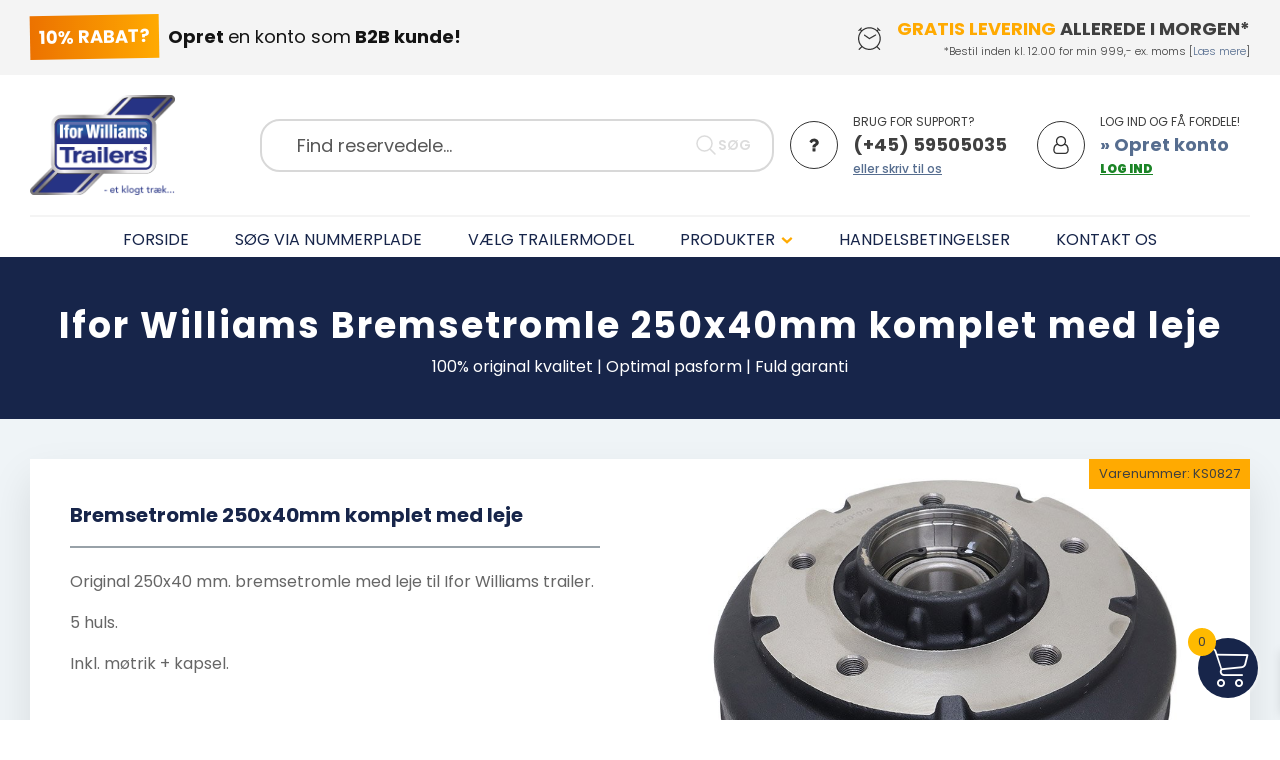

--- FILE ---
content_type: text/html; charset=UTF-8
request_url: https://reservedele.iforwilliams.dk/shop/ks0827-bremsetromle-250x40mm-komplet/
body_size: 43648
content:
<!DOCTYPE html>
<html lang="da-DK" >
<head>
<meta charset="UTF-8">
<meta name="viewport" content="width=device-width, initial-scale=1.0">
<!-- WP_HEAD() START -->
<script>!function(e,c){e[c]=e[c]+(e[c]&&" ")+"quform-js"}(document.documentElement,"className");</script><link rel="preload" as="style" href="https://fonts.googleapis.com/css?family=Poppins:100,200,300,400,500,600,700,800,900|Poppins:100,200,300,400,500,600,700,800,900" >
<link rel="stylesheet" href="https://fonts.googleapis.com/css?family=Poppins:100,200,300,400,500,600,700,800,900|Poppins:100,200,300,400,500,600,700,800,900">
<meta name='robots' content='index, follow, max-image-preview:large, max-snippet:-1, max-video-preview:-1' />
	<style>img:is([sizes="auto" i], [sizes^="auto," i]) { contain-intrinsic-size: 3000px 1500px }</style>
	
	<!-- This site is optimized with the Yoast SEO Premium plugin v23.4 (Yoast SEO v25.4) - https://yoast.com/wordpress/plugins/seo/ -->
	<title>Bremsetromle 250x40mm komplet med leje - Ifor Williams trailer reservedele</title>
	<meta name="description" content="Køb original Bremsetromle 250x40mm komplet med leje til Ifor Williams trailer. Webshop med trailer reservedele og tilbehør til Ifor Williams trailere." />
	<link rel="canonical" href="https://reservedele.iforwilliams.dk/shop/ks0827-bremsetromle-250x40mm-komplet/" />
	<meta property="og:locale" content="da_DK" />
	<meta property="og:type" content="product" />
	<meta property="og:title" content="Bremsetromle 250x40mm komplet med leje" />
	<meta property="og:description" content="Køb original Bremsetromle 250x40mm komplet med leje til Ifor Williams trailer. Webshop med trailer reservedele og tilbehør til Ifor Williams trailere." />
	<meta property="og:url" content="https://reservedele.iforwilliams.dk/shop/ks0827-bremsetromle-250x40mm-komplet/" />
	<meta property="og:site_name" content="Ifor Williams trailer reservedele" />
	<meta property="article:modified_time" content="2026-01-20T07:14:31+00:00" />
	<meta property="og:image" content="https://reservedele.iforwilliams.dk/source/files/media/KS0827-ifor-williams-Bremsetromle-250x40-mm.jpg" />
	<meta property="og:image:width" content="1000" />
	<meta property="og:image:height" content="1000" />
	<meta property="og:image:type" content="image/jpeg" />
	<meta name="twitter:card" content="summary_large_image" />
	<script type="application/ld+json" class="yoast-schema-graph">{"@context":"https://schema.org","@graph":[{"@type":["WebPage","ItemPage"],"@id":"https://reservedele.iforwilliams.dk/shop/ks0827-bremsetromle-250x40mm-komplet/","url":"https://reservedele.iforwilliams.dk/shop/ks0827-bremsetromle-250x40mm-komplet/","name":"Bremsetromle 250x40mm komplet med leje - Ifor Williams trailer reservedele","isPartOf":{"@id":"https://reservedele.iforwilliams.dk/#website"},"primaryImageOfPage":{"@id":"https://reservedele.iforwilliams.dk/shop/ks0827-bremsetromle-250x40mm-komplet/#primaryimage"},"image":{"@id":"https://reservedele.iforwilliams.dk/shop/ks0827-bremsetromle-250x40mm-komplet/#primaryimage"},"thumbnailUrl":"https://reservedele.iforwilliams.dk/source/files/media/KS0827-ifor-williams-Bremsetromle-250x40-mm.jpg","description":"Køb original Bremsetromle 250x40mm komplet med leje til Ifor Williams trailer. Webshop med trailer reservedele og tilbehør til Ifor Williams trailere.","breadcrumb":{"@id":"https://reservedele.iforwilliams.dk/shop/ks0827-bremsetromle-250x40mm-komplet/#breadcrumb"},"inLanguage":"da-DK","potentialAction":{"@type":"BuyAction","target":"https://reservedele.iforwilliams.dk/shop/ks0827-bremsetromle-250x40mm-komplet/"}},{"@type":"ImageObject","inLanguage":"da-DK","@id":"https://reservedele.iforwilliams.dk/shop/ks0827-bremsetromle-250x40mm-komplet/#primaryimage","url":"https://reservedele.iforwilliams.dk/source/files/media/KS0827-ifor-williams-Bremsetromle-250x40-mm.jpg","contentUrl":"https://reservedele.iforwilliams.dk/source/files/media/KS0827-ifor-williams-Bremsetromle-250x40-mm.jpg","width":1000,"height":1000,"caption":"Køb Ifor Williams Bremsetromle 250x40 mm. - KS0827"},{"@type":"BreadcrumbList","@id":"https://reservedele.iforwilliams.dk/shop/ks0827-bremsetromle-250x40mm-komplet/#breadcrumb","itemListElement":[{"@type":"ListItem","position":1,"name":"Webshop","item":"https://reservedele.iforwilliams.dk/"},{"@type":"ListItem","position":2,"name":"Shop","item":"https://reservedele.iforwilliams.dk/shop/"},{"@type":"ListItem","position":3,"name":"Bremsetromle 250x40mm komplet med leje"}]},{"@type":"WebSite","@id":"https://reservedele.iforwilliams.dk/#website","url":"https://reservedele.iforwilliams.dk/","name":"Ifor Williams trailer reservedele","description":"Originale reservedele med 3 års garanti!","publisher":{"@id":"https://reservedele.iforwilliams.dk/#organization"},"potentialAction":[{"@type":"SearchAction","target":{"@type":"EntryPoint","urlTemplate":"https://reservedele.iforwilliams.dk/?s={search_term_string}"},"query-input":{"@type":"PropertyValueSpecification","valueRequired":true,"valueName":"search_term_string"}}],"inLanguage":"da-DK"},{"@type":"Organization","@id":"https://reservedele.iforwilliams.dk/#organization","name":"Ifor Williams Trailers","url":"https://reservedele.iforwilliams.dk/","logo":{"@type":"ImageObject","inLanguage":"da-DK","@id":"https://reservedele.iforwilliams.dk/#/schema/logo/image/","url":"https://reservedele.iforwilliams.dk/source/files/media/ifor-williams-trailers-logo.png","contentUrl":"https://reservedele.iforwilliams.dk/source/files/media/ifor-williams-trailers-logo.png","width":600,"height":415,"caption":"Ifor Williams Trailers"},"image":{"@id":"https://reservedele.iforwilliams.dk/#/schema/logo/image/"},"sameAs":["https://da-dk.facebook.com/iforwilliamsdk"]}]}</script>
	<meta property="product:price:amount" content="1600.00" />
	<meta property="product:price:currency" content="DKK" />
	<meta property="og:availability" content="instock" />
	<meta property="product:availability" content="instock" />
	<meta property="product:retailer_item_id" content="KS0827" />
	<meta property="product:condition" content="new" />
	<!-- / Yoast SEO Premium plugin. -->


<link rel='dns-prefetch' href='//www.googletagmanager.com' />
<link rel='stylesheet' id='shipmondo-service-point-selector-block-style-css' href='https://reservedele.iforwilliams.dk/source/files/extensions/pakkelabels-for-woocommerce/public/build/blocks/service-point-selector/style-view.css?ver=4ffe73d575440c93dfc0' type='text/css' media='all' />
<link rel='stylesheet' id='wp-block-library-css' href='https://reservedele.iforwilliams.dk/source/wp-includes/css/dist/block-library/style.min.css?ver=6.8.2' type='text/css' media='all' />
<style id='classic-theme-styles-inline-css' type='text/css'>
/*! This file is auto-generated */
.wp-block-button__link{color:#fff;background-color:#32373c;border-radius:9999px;box-shadow:none;text-decoration:none;padding:calc(.667em + 2px) calc(1.333em + 2px);font-size:1.125em}.wp-block-file__button{background:#32373c;color:#fff;text-decoration:none}
</style>
<style id='global-styles-inline-css' type='text/css'>
:root{--wp--preset--aspect-ratio--square: 1;--wp--preset--aspect-ratio--4-3: 4/3;--wp--preset--aspect-ratio--3-4: 3/4;--wp--preset--aspect-ratio--3-2: 3/2;--wp--preset--aspect-ratio--2-3: 2/3;--wp--preset--aspect-ratio--16-9: 16/9;--wp--preset--aspect-ratio--9-16: 9/16;--wp--preset--color--black: #000000;--wp--preset--color--cyan-bluish-gray: #abb8c3;--wp--preset--color--white: #ffffff;--wp--preset--color--pale-pink: #f78da7;--wp--preset--color--vivid-red: #cf2e2e;--wp--preset--color--luminous-vivid-orange: #ff6900;--wp--preset--color--luminous-vivid-amber: #fcb900;--wp--preset--color--light-green-cyan: #7bdcb5;--wp--preset--color--vivid-green-cyan: #00d084;--wp--preset--color--pale-cyan-blue: #8ed1fc;--wp--preset--color--vivid-cyan-blue: #0693e3;--wp--preset--color--vivid-purple: #9b51e0;--wp--preset--gradient--vivid-cyan-blue-to-vivid-purple: linear-gradient(135deg,rgba(6,147,227,1) 0%,rgb(155,81,224) 100%);--wp--preset--gradient--light-green-cyan-to-vivid-green-cyan: linear-gradient(135deg,rgb(122,220,180) 0%,rgb(0,208,130) 100%);--wp--preset--gradient--luminous-vivid-amber-to-luminous-vivid-orange: linear-gradient(135deg,rgba(252,185,0,1) 0%,rgba(255,105,0,1) 100%);--wp--preset--gradient--luminous-vivid-orange-to-vivid-red: linear-gradient(135deg,rgba(255,105,0,1) 0%,rgb(207,46,46) 100%);--wp--preset--gradient--very-light-gray-to-cyan-bluish-gray: linear-gradient(135deg,rgb(238,238,238) 0%,rgb(169,184,195) 100%);--wp--preset--gradient--cool-to-warm-spectrum: linear-gradient(135deg,rgb(74,234,220) 0%,rgb(151,120,209) 20%,rgb(207,42,186) 40%,rgb(238,44,130) 60%,rgb(251,105,98) 80%,rgb(254,248,76) 100%);--wp--preset--gradient--blush-light-purple: linear-gradient(135deg,rgb(255,206,236) 0%,rgb(152,150,240) 100%);--wp--preset--gradient--blush-bordeaux: linear-gradient(135deg,rgb(254,205,165) 0%,rgb(254,45,45) 50%,rgb(107,0,62) 100%);--wp--preset--gradient--luminous-dusk: linear-gradient(135deg,rgb(255,203,112) 0%,rgb(199,81,192) 50%,rgb(65,88,208) 100%);--wp--preset--gradient--pale-ocean: linear-gradient(135deg,rgb(255,245,203) 0%,rgb(182,227,212) 50%,rgb(51,167,181) 100%);--wp--preset--gradient--electric-grass: linear-gradient(135deg,rgb(202,248,128) 0%,rgb(113,206,126) 100%);--wp--preset--gradient--midnight: linear-gradient(135deg,rgb(2,3,129) 0%,rgb(40,116,252) 100%);--wp--preset--font-size--small: 13px;--wp--preset--font-size--medium: 20px;--wp--preset--font-size--large: 36px;--wp--preset--font-size--x-large: 42px;--wp--preset--spacing--20: 0.44rem;--wp--preset--spacing--30: 0.67rem;--wp--preset--spacing--40: 1rem;--wp--preset--spacing--50: 1.5rem;--wp--preset--spacing--60: 2.25rem;--wp--preset--spacing--70: 3.38rem;--wp--preset--spacing--80: 5.06rem;--wp--preset--shadow--natural: 6px 6px 9px rgba(0, 0, 0, 0.2);--wp--preset--shadow--deep: 12px 12px 50px rgba(0, 0, 0, 0.4);--wp--preset--shadow--sharp: 6px 6px 0px rgba(0, 0, 0, 0.2);--wp--preset--shadow--outlined: 6px 6px 0px -3px rgba(255, 255, 255, 1), 6px 6px rgba(0, 0, 0, 1);--wp--preset--shadow--crisp: 6px 6px 0px rgba(0, 0, 0, 1);}:where(.is-layout-flex){gap: 0.5em;}:where(.is-layout-grid){gap: 0.5em;}body .is-layout-flex{display: flex;}.is-layout-flex{flex-wrap: wrap;align-items: center;}.is-layout-flex > :is(*, div){margin: 0;}body .is-layout-grid{display: grid;}.is-layout-grid > :is(*, div){margin: 0;}:where(.wp-block-columns.is-layout-flex){gap: 2em;}:where(.wp-block-columns.is-layout-grid){gap: 2em;}:where(.wp-block-post-template.is-layout-flex){gap: 1.25em;}:where(.wp-block-post-template.is-layout-grid){gap: 1.25em;}.has-black-color{color: var(--wp--preset--color--black) !important;}.has-cyan-bluish-gray-color{color: var(--wp--preset--color--cyan-bluish-gray) !important;}.has-white-color{color: var(--wp--preset--color--white) !important;}.has-pale-pink-color{color: var(--wp--preset--color--pale-pink) !important;}.has-vivid-red-color{color: var(--wp--preset--color--vivid-red) !important;}.has-luminous-vivid-orange-color{color: var(--wp--preset--color--luminous-vivid-orange) !important;}.has-luminous-vivid-amber-color{color: var(--wp--preset--color--luminous-vivid-amber) !important;}.has-light-green-cyan-color{color: var(--wp--preset--color--light-green-cyan) !important;}.has-vivid-green-cyan-color{color: var(--wp--preset--color--vivid-green-cyan) !important;}.has-pale-cyan-blue-color{color: var(--wp--preset--color--pale-cyan-blue) !important;}.has-vivid-cyan-blue-color{color: var(--wp--preset--color--vivid-cyan-blue) !important;}.has-vivid-purple-color{color: var(--wp--preset--color--vivid-purple) !important;}.has-black-background-color{background-color: var(--wp--preset--color--black) !important;}.has-cyan-bluish-gray-background-color{background-color: var(--wp--preset--color--cyan-bluish-gray) !important;}.has-white-background-color{background-color: var(--wp--preset--color--white) !important;}.has-pale-pink-background-color{background-color: var(--wp--preset--color--pale-pink) !important;}.has-vivid-red-background-color{background-color: var(--wp--preset--color--vivid-red) !important;}.has-luminous-vivid-orange-background-color{background-color: var(--wp--preset--color--luminous-vivid-orange) !important;}.has-luminous-vivid-amber-background-color{background-color: var(--wp--preset--color--luminous-vivid-amber) !important;}.has-light-green-cyan-background-color{background-color: var(--wp--preset--color--light-green-cyan) !important;}.has-vivid-green-cyan-background-color{background-color: var(--wp--preset--color--vivid-green-cyan) !important;}.has-pale-cyan-blue-background-color{background-color: var(--wp--preset--color--pale-cyan-blue) !important;}.has-vivid-cyan-blue-background-color{background-color: var(--wp--preset--color--vivid-cyan-blue) !important;}.has-vivid-purple-background-color{background-color: var(--wp--preset--color--vivid-purple) !important;}.has-black-border-color{border-color: var(--wp--preset--color--black) !important;}.has-cyan-bluish-gray-border-color{border-color: var(--wp--preset--color--cyan-bluish-gray) !important;}.has-white-border-color{border-color: var(--wp--preset--color--white) !important;}.has-pale-pink-border-color{border-color: var(--wp--preset--color--pale-pink) !important;}.has-vivid-red-border-color{border-color: var(--wp--preset--color--vivid-red) !important;}.has-luminous-vivid-orange-border-color{border-color: var(--wp--preset--color--luminous-vivid-orange) !important;}.has-luminous-vivid-amber-border-color{border-color: var(--wp--preset--color--luminous-vivid-amber) !important;}.has-light-green-cyan-border-color{border-color: var(--wp--preset--color--light-green-cyan) !important;}.has-vivid-green-cyan-border-color{border-color: var(--wp--preset--color--vivid-green-cyan) !important;}.has-pale-cyan-blue-border-color{border-color: var(--wp--preset--color--pale-cyan-blue) !important;}.has-vivid-cyan-blue-border-color{border-color: var(--wp--preset--color--vivid-cyan-blue) !important;}.has-vivid-purple-border-color{border-color: var(--wp--preset--color--vivid-purple) !important;}.has-vivid-cyan-blue-to-vivid-purple-gradient-background{background: var(--wp--preset--gradient--vivid-cyan-blue-to-vivid-purple) !important;}.has-light-green-cyan-to-vivid-green-cyan-gradient-background{background: var(--wp--preset--gradient--light-green-cyan-to-vivid-green-cyan) !important;}.has-luminous-vivid-amber-to-luminous-vivid-orange-gradient-background{background: var(--wp--preset--gradient--luminous-vivid-amber-to-luminous-vivid-orange) !important;}.has-luminous-vivid-orange-to-vivid-red-gradient-background{background: var(--wp--preset--gradient--luminous-vivid-orange-to-vivid-red) !important;}.has-very-light-gray-to-cyan-bluish-gray-gradient-background{background: var(--wp--preset--gradient--very-light-gray-to-cyan-bluish-gray) !important;}.has-cool-to-warm-spectrum-gradient-background{background: var(--wp--preset--gradient--cool-to-warm-spectrum) !important;}.has-blush-light-purple-gradient-background{background: var(--wp--preset--gradient--blush-light-purple) !important;}.has-blush-bordeaux-gradient-background{background: var(--wp--preset--gradient--blush-bordeaux) !important;}.has-luminous-dusk-gradient-background{background: var(--wp--preset--gradient--luminous-dusk) !important;}.has-pale-ocean-gradient-background{background: var(--wp--preset--gradient--pale-ocean) !important;}.has-electric-grass-gradient-background{background: var(--wp--preset--gradient--electric-grass) !important;}.has-midnight-gradient-background{background: var(--wp--preset--gradient--midnight) !important;}.has-small-font-size{font-size: var(--wp--preset--font-size--small) !important;}.has-medium-font-size{font-size: var(--wp--preset--font-size--medium) !important;}.has-large-font-size{font-size: var(--wp--preset--font-size--large) !important;}.has-x-large-font-size{font-size: var(--wp--preset--font-size--x-large) !important;}
:where(.wp-block-post-template.is-layout-flex){gap: 1.25em;}:where(.wp-block-post-template.is-layout-grid){gap: 1.25em;}
:where(.wp-block-columns.is-layout-flex){gap: 2em;}:where(.wp-block-columns.is-layout-grid){gap: 2em;}
:root :where(.wp-block-pullquote){font-size: 1.5em;line-height: 1.6;}
</style>
<link rel='stylesheet' id='oxygen-css' href='https://reservedele.iforwilliams.dk/source/files/extensions/oxygen/component-framework/oxygen.css?ver=4.9.1' type='text/css' media='all' />
<link rel='stylesheet' id='photoswipe-css' href='https://reservedele.iforwilliams.dk/source/files/extensions/woocommerce/assets/css/photoswipe/photoswipe.min.css?ver=9.9.5' type='text/css' media='all' />
<link rel='stylesheet' id='photoswipe-default-skin-css' href='https://reservedele.iforwilliams.dk/source/files/extensions/woocommerce/assets/css/photoswipe/default-skin/default-skin.min.css?ver=9.9.5' type='text/css' media='all' />
<link rel='stylesheet' id='woocommerce-layout-css' href='https://reservedele.iforwilliams.dk/source/files/extensions/woocommerce/assets/css/woocommerce-layout.css?ver=9.9.5' type='text/css' media='all' />
<link rel='stylesheet' id='woocommerce-smallscreen-css' href='https://reservedele.iforwilliams.dk/source/files/extensions/woocommerce/assets/css/woocommerce-smallscreen.css?ver=9.9.5' type='text/css' media='only screen and (max-width: 768px)' />
<link rel='stylesheet' id='woocommerce-general-css' href='https://reservedele.iforwilliams.dk/source/files/extensions/woocommerce/assets/css/woocommerce.css?ver=9.9.5' type='text/css' media='all' />
<style id='woocommerce-inline-inline-css' type='text/css'>
.woocommerce form .form-row .required { visibility: visible; }
.woocommerce form .form-row .required { visibility: visible; }
</style>
<link rel='stylesheet' id='quform-css' href='https://reservedele.iforwilliams.dk/source/files/extensions/quform/cache/quform.css?ver=1752659266' type='text/css' media='all' />
<link rel='stylesheet' id='select2-css' href='https://reservedele.iforwilliams.dk/source/files/extensions/woocommerce/assets/css/select2.css?ver=9.9.5' type='text/css' media='all' />
<link rel='stylesheet' id='b2bking_main_style-css' href='https://reservedele.iforwilliams.dk/source/files/extensions/b2bking/public/../includes/assets/css/style.min.css?ver=v5.3.40' type='text/css' media='all' />
<link rel='stylesheet' id='if-menu-site-css-css' href='https://reservedele.iforwilliams.dk/source/files/extensions/if-menu/assets/if-menu-site.css?ver=6.8.2' type='text/css' media='all' />
<link rel='stylesheet' id='brands-styles-css' href='https://reservedele.iforwilliams.dk/source/files/extensions/woocommerce/assets/css/brands.css?ver=9.9.5' type='text/css' media='all' />
<link rel='stylesheet' id='xoo-wsc-fonts-css' href='https://reservedele.iforwilliams.dk/source/files/extensions/woocommerce-side-cart-premium/assets/css/xoo-wsc-fonts.css?ver=4.0.3' type='text/css' media='all' />
<link rel='stylesheet' id='xoo-wsc-style-css' href='https://reservedele.iforwilliams.dk/source/files/extensions/woocommerce-side-cart-premium/assets/css/xoo-wsc-style.css?ver=4.0.3' type='text/css' media='all' />
<style id='xoo-wsc-style-inline-css' type='text/css'>
a.xoo-wsc-ft-btn:nth-child(1){
		grid-column: 1/-1;
	}
.xoo-wsc-sp-left-col img, .xoo-wsc-sp-left-col{
	max-width: 75px;
}

.xoo-wsc-sp-right-col{
	font-size: 14px;
}

.xoo-wsc-sp-container, .xoo-wsc-dr-sp{
	background-color: #f4f4f4;
}


.xoo-wsc-ft-buttons-cont a.xoo-wsc-ft-btn, .xoo-wsc-markup .xoo-wsc-btn, .xoo-wsc-markup .woocommerce-shipping-calculator button[type="submit"] {
	background-color: #17254a;
	color: #ffaa00;
	border: 0px solid #000000;
	padding: 10px 20px;
}

.xoo-wsc-ft-buttons-cont a.xoo-wsc-ft-btn:hover, .xoo-wsc-markup .xoo-wsc-btn:hover, .xoo-wsc-markup .woocommerce-shipping-calculator button[type="submit"]:hover {
	background-color: #ffffff;
	color: #000000;
	border: 2px solid #000000;
}


 

.xoo-wsc-footer{
	background-color: #ffffff;
	color: #404040;
	padding: 10px 20px;
	box-shadow: 0 -5px 10px #0000001a;
}

.xoo-wsc-footer, .xoo-wsc-footer a, .xoo-wsc-footer .amount{
	font-size: 15px;
}

.xoo-wsc-ft-buttons-cont{
	grid-template-columns: 2fr 2fr;
}

.xoo-wsc-basket{
	bottom: 12px;
	right: 12px;
	background-color: #17254a;
	color: #ffffff;
	box-shadow: 0 1px 4px 0;
	border-radius: 50%;
	display: flex;
	width: 60px;
	height: 60px;
}


.xoo-wsc-bki{
	font-size: 40px}

.xoo-wsc-items-count{
	top: -10px;
	left: -10px;
}

.xoo-wsc-items-count{
	background-color: #ffba00;
	color: #404040;
}

.xoo-wsc-container, .xoo-wsc-slider, .xoo-wsc-drawer{
	max-width: 400px;
	right: -400px;
	top: 0;bottom: 0;
	bottom: 0;
	font-family: }

.xoo-wsc-drawer{
	max-width: 350px;
}

.xoo-wsc-cart-active .xoo-wsc-container, .xoo-wsc-slider-active .xoo-wsc-slider{
	right: 0;
}

.xoo-wsc-drawer-active .xoo-wsc-drawer{
	right: 400px;
}
.xoo-wsc-drawer{
	right: 0;
}


.xoo-wsc-cart-active .xoo-wsc-basket{
	right: 400px;
}



.xoo-wsc-slider{
	right: -400px;
}

span.xoo-wsch-close, .xoo-wscdh-close {
    font-size: 18px;
    left: 10px;
}

.xoo-wsch-top{
	justify-content: center;
}

.xoo-wsch-text{
	font-size: 20px;
}

.xoo-wsc-header, .xoo-wsc-drawer-header{
	color: #404040;
	background-color: #f4f4f4;
	border-bottom: 2px solid #eee;
}

.xoo-wsc-sb-bar > span{
	background-color: #17254a;
}

.xoo-wsc-body{
	background-color: #ffffff;
}

.xoo-wsc-body, .xoo-wsc-body span.amount, .xoo-wsc-body a{
	font-size: 16px;
	color: #404040;
}

.xoo-wsc-product, .xoo-wsc-sp-product{
	padding: 15px 15px;
	margin: 10px 15px;
	border-radius: 5px;
	box-shadow: 0 2px 2px #00000005;
	background-color: #ffffff;
}

.xoo-wsc-body .xoo-wsc-ft-totals{
	padding: 15px 15px;
	margin: 10px 15px;
}

.xoo-wsc-product-cont{
	padding: 10px 10px;
}

.xoo-wsc-pattern-row .xoo-wsc-img-col{
	width: 35%;
}

.xoo-wsc-pattern-card .xoo-wsc-img-col img{
	max-width: 100%;
	display: table;
	margin: 0 auto;
}
.xoo-wsc-pattern-row .xoo-wsc-sum-col{
	width: 65%;
}

.xoo-wsc-pattern-card .xoo-wsc-product-cont{
	width: 50% 
}
.xoo-wsc-pattern-card .xoo-wsc-product{
	border: 0;
	box-shadow: 0px 10px 15px -12px #0000001a;
}
.xoo-wsc-pattern-card .xoo-wsc-img-col{
	background-color: #eee;
}
.xoo-wsc-sm-front{
	background-color: #eee;
}
.xoo-wsc-pattern-card, .xoo-wsc-sm-front{
	border-bottom-left-radius: 5px;
	border-bottom-right-radius: 5px;
}
.xoo-wsc-pattern-card, .xoo-wsc-img-col img, .xoo-wsc-img-col{
	border-top-left-radius: 5px;
	border-top-right-radius: 5px;
}
.xoo-wsc-sm-back{
	background-color: #fff;
}
.xoo-wsc-sm-front, .xoo-wsc-sm-back{
	color: #000;
}

.xoo-wsc-sum-col{
	justify-content: center;
}

/***** Quantity *****/

.xoo-wsc-qty-box{
	max-width: 75px;
}

.xoo-wsc-qty-box.xoo-wsc-qtb-square{
	border-color: #17254a;
}

input[type="number"].xoo-wsc-qty{
	border-color: #17254a;
	background-color: #ffffff;
	color: #17254a;
	height: 28px;
	line-height: 28px;
}

input[type="number"].xoo-wsc-qty, .xoo-wsc-qtb-square{
	border-width: 1px;
	border-style: solid;
}
.xoo-wsc-chng{
	background-color: #ffffff;
	color: #17254a;
	width: 20px;
}

.xoo-wsc-qtb-circle .xoo-wsc-chng{
	height: 20px;
	line-height: 20px;
}

/** Shortcode **/
.xoo-wsc-sc-count{
	background-color: #000000;
	color: #ffffff;
}

.xoo-wsc-sc-bki{
	font-size: 28px;
	color: 28;
}
.xoo-wsc-sc-cont{
	color: #000000;
}

.xoo-wsc-sp-column li.xoo-wsc-sp-prod-cont{
	width: 50%;
}


.added_to_cart{
	display: none!important;
}

.magictime {
    animation-duration: 0.5s;
}


span.xoo-wsc-dtg-icon{
	right: calc(100% - 11px );
}


.xoo-wsc-sp-product{
	background-color: #fff;
}


@media only screen and (max-width: 600px) {
	.xoo-wsc-basket {
	    width: 40px;
	    height: 40px;
	}

	.xoo-wsc-bki {
	    font-size: 20px;
	}

	span.xoo-wsc-items-count {
	    width: 17px;
	    height: 17px;
	    line-height: 17px;
	    top: -7px;
	    left: -7px;
	}
}



.xoo-wsc-product dl.variation {
	display: block;
}.xoo-wsc-img-col img {border:dashed 3px #ffaa00;} .woocommerce button[type=submit] {background-color:#17254A; border-color:#17254A; color:#FFAA01;} .xoo-wsc-footer-txt {display:none !important;} .xoo-wsc-ft-buttons-cont a.xoo-wsc-ft-btn:hover, .xoo-wsc-markup .xoo-wsc-btn:hover {background-color:#17254A !important; border: solid 0px #17254A !important; color:#FFAA01 !important;} .xoo-wsc-ft-buttons-cont .woocommerce-Price-amount {display:none !important;}
</style>
<script type="text/javascript" id="woocommerce-google-analytics-integration-gtag-js-after">
/* <![CDATA[ */
/* Google Analytics for WooCommerce (gtag.js) */
					window.dataLayer = window.dataLayer || [];
					function gtag(){dataLayer.push(arguments);}
					// Set up default consent state.
					for ( const mode of [{"analytics_storage":"denied","ad_storage":"denied","ad_user_data":"denied","ad_personalization":"denied","region":["AT","BE","BG","HR","CY","CZ","DK","EE","FI","FR","DE","GR","HU","IS","IE","IT","LV","LI","LT","LU","MT","NL","NO","PL","PT","RO","SK","SI","ES","SE","GB","CH"]}] || [] ) {
						gtag( "consent", "default", { "wait_for_update": 500, ...mode } );
					}
					gtag("js", new Date());
					gtag("set", "developer_id.dOGY3NW", true);
					gtag("config", "G-C4SXYZLD4E", {"track_404":true,"allow_google_signals":true,"logged_in":false,"linker":{"domains":[],"allow_incoming":false},"custom_map":{"dimension1":"logged_in"}});
/* ]]> */
</script>
<script type="text/javascript" src="https://reservedele.iforwilliams.dk/source/wp-includes/js/dist/hooks.min.js?ver=4d63a3d491d11ffd8ac6" id="wp-hooks-js"></script>
<script type="text/javascript" src="https://reservedele.iforwilliams.dk/source/wp-includes/js/dist/i18n.min.js?ver=5e580eb46a90c2b997e6" id="wp-i18n-js"></script>
<script type="text/javascript" id="wp-i18n-js-after">
/* <![CDATA[ */
wp.i18n.setLocaleData( { 'text direction\u0004ltr': [ 'ltr' ] } );
/* ]]> */
</script>
<script type="text/javascript" src="https://reservedele.iforwilliams.dk/source/wp-includes/js/jquery/jquery.min.js?ver=3.7.1" id="jquery-core-js"></script>
<script type="text/javascript" src="https://reservedele.iforwilliams.dk/source/files/extensions/woocommerce/assets/js/jquery-blockui/jquery.blockUI.min.js?ver=2.7.0-wc.9.9.5" id="jquery-blockui-js" defer="defer" data-wp-strategy="defer"></script>
<script type="text/javascript" id="wc-add-to-cart-js-extra">
/* <![CDATA[ */
var wc_add_to_cart_params = {"ajax_url":"\/source\/wp-admin\/admin-ajax.php","wc_ajax_url":"\/?wc-ajax=%%endpoint%%","i18n_view_cart":"Se kurv","cart_url":"https:\/\/reservedele.iforwilliams.dk\/kurv\/","is_cart":"","cart_redirect_after_add":"no"};
/* ]]> */
</script>
<script type="text/javascript" src="https://reservedele.iforwilliams.dk/source/files/extensions/woocommerce/assets/js/frontend/add-to-cart.min.js?ver=9.9.5" id="wc-add-to-cart-js" defer="defer" data-wp-strategy="defer"></script>
<script type="text/javascript" src="https://reservedele.iforwilliams.dk/source/files/extensions/woocommerce/assets/js/zoom/jquery.zoom.min.js?ver=1.7.21-wc.9.9.5" id="zoom-js" defer="defer" data-wp-strategy="defer"></script>
<script type="text/javascript" src="https://reservedele.iforwilliams.dk/source/files/extensions/woocommerce/assets/js/flexslider/jquery.flexslider.min.js?ver=2.7.2-wc.9.9.5" id="flexslider-js" defer="defer" data-wp-strategy="defer"></script>
<script type="text/javascript" src="https://reservedele.iforwilliams.dk/source/files/extensions/woocommerce/assets/js/photoswipe/photoswipe.min.js?ver=4.1.1-wc.9.9.5" id="photoswipe-js" defer="defer" data-wp-strategy="defer"></script>
<script type="text/javascript" src="https://reservedele.iforwilliams.dk/source/files/extensions/woocommerce/assets/js/photoswipe/photoswipe-ui-default.min.js?ver=4.1.1-wc.9.9.5" id="photoswipe-ui-default-js" defer="defer" data-wp-strategy="defer"></script>
<script type="text/javascript" id="wc-single-product-js-extra">
/* <![CDATA[ */
var wc_single_product_params = {"i18n_required_rating_text":"V\u00e6lg venligst en bed\u00f8mmelse","i18n_rating_options":["1 ud af 5 stjerner","2 ud af 5 stjerner","3 ud af 5 stjerner","4 ud af 5 stjerner","5 ud af 5 stjerner"],"i18n_product_gallery_trigger_text":"Se billedgalleri i fuld sk\u00e6rm","review_rating_required":"yes","flexslider":{"rtl":false,"animation":"slide","smoothHeight":true,"directionNav":false,"controlNav":"thumbnails","slideshow":false,"animationSpeed":500,"animationLoop":false,"allowOneSlide":false,"touch":false},"zoom_enabled":"1","zoom_options":[],"photoswipe_enabled":"1","photoswipe_options":{"shareEl":false,"closeOnScroll":false,"history":false,"hideAnimationDuration":0,"showAnimationDuration":0},"flexslider_enabled":"1"};
/* ]]> */
</script>
<script type="text/javascript" src="https://reservedele.iforwilliams.dk/source/files/extensions/woocommerce/assets/js/frontend/single-product.min.js?ver=9.9.5" id="wc-single-product-js" defer="defer" data-wp-strategy="defer"></script>
<script type="text/javascript" src="https://reservedele.iforwilliams.dk/source/files/extensions/woocommerce/assets/js/js-cookie/js.cookie.min.js?ver=2.1.4-wc.9.9.5" id="js-cookie-js" defer="defer" data-wp-strategy="defer"></script>
<script type="text/javascript" id="woocommerce-js-extra">
/* <![CDATA[ */
var woocommerce_params = {"ajax_url":"\/source\/wp-admin\/admin-ajax.php","wc_ajax_url":"\/?wc-ajax=%%endpoint%%","i18n_password_show":"Vis adgangskode","i18n_password_hide":"Skjul adgangskode"};
/* ]]> */
</script>
<script type="text/javascript" src="https://reservedele.iforwilliams.dk/source/files/extensions/woocommerce/assets/js/frontend/woocommerce.min.js?ver=9.9.5" id="woocommerce-js" defer="defer" data-wp-strategy="defer"></script>
<script type="text/javascript" src="https://reservedele.iforwilliams.dk/source/files/extensions/woocommerce/assets/js/selectWoo/selectWoo.full.min.js?ver=1.0.9-wc.9.9.5" id="selectWoo-js" defer="defer" data-wp-strategy="defer"></script>
<script type="text/javascript" id="wc-country-select-js-extra">
/* <![CDATA[ */
var wc_country_select_params = {"countries":"{\"DK\":[],\"IS\":[],\"NO\":[],\"SE\":[]}","i18n_select_state_text":"V\u00e6lg en mulighed\u2026","i18n_no_matches":"Ingen resultater fundet","i18n_ajax_error":"Indl\u00e6sning fejlede","i18n_input_too_short_1":"Indtast venligst 1 eller flere tegn (karakterer)","i18n_input_too_short_n":"Indtast venligst %qty% eller flere tegn (karakterer)","i18n_input_too_long_1":"Slet venligst 1 tegn (karakter)","i18n_input_too_long_n":"Slet venligst %qty% tegn (karakterer)","i18n_selection_too_long_1":"Du kan kun v\u00e6lge 1 enhed","i18n_selection_too_long_n":"Du kan kun v\u00e6lge %qty% enheder","i18n_load_more":"Indl\u00e6ser flere resultater\u2026","i18n_searching":"S\u00f8ger\u2026"};
/* ]]> */
</script>
<script type="text/javascript" src="https://reservedele.iforwilliams.dk/source/files/extensions/woocommerce/assets/js/frontend/country-select.min.js?ver=9.9.5" id="wc-country-select-js" defer="defer" data-wp-strategy="defer"></script>
<script type="text/javascript" id="zxcvbn-async-js-extra">
/* <![CDATA[ */
var _zxcvbnSettings = {"src":"https:\/\/reservedele.iforwilliams.dk\/source\/wp-includes\/js\/zxcvbn.min.js"};
/* ]]> */
</script>
<script type="text/javascript" src="https://reservedele.iforwilliams.dk/source/wp-includes/js/zxcvbn-async.min.js?ver=1.0" id="zxcvbn-async-js"></script>
<script type="text/javascript" id="password-strength-meter-js-extra">
/* <![CDATA[ */
var pwsL10n = {"unknown":"Adgangskodestyrke ukendt","short":"Meget svag","bad":"Svag","good":"Medium","strong":"St\u00e6rk","mismatch":"Stemmer ikke"};
/* ]]> */
</script>
<script type="text/javascript" id="password-strength-meter-js-translations">
/* <![CDATA[ */
( function( domain, translations ) {
	var localeData = translations.locale_data[ domain ] || translations.locale_data.messages;
	localeData[""].domain = domain;
	wp.i18n.setLocaleData( localeData, domain );
} )( "default", {"translation-revision-date":"2024-12-09 12:06:51+0000","generator":"GlotPress\/4.0.1","domain":"messages","locale_data":{"messages":{"":{"domain":"messages","plural-forms":"nplurals=2; plural=n != 1;","lang":"da_DK"},"%1$s is deprecated since version %2$s! Use %3$s instead. Please consider writing more inclusive code.":["%1$s er udfaset siden version %2$s! Brug %3$s i stedet. Overvej venligst at skrive mere inkluderende kode."]}},"comment":{"reference":"wp-admin\/js\/password-strength-meter.js"}} );
/* ]]> */
</script>
<script type="text/javascript" src="https://reservedele.iforwilliams.dk/source/wp-admin/js/password-strength-meter.min.js?ver=6.8.2" id="password-strength-meter-js"></script>
<script type="text/javascript" id="wc-password-strength-meter-js-extra">
/* <![CDATA[ */
var wc_password_strength_meter_params = {"min_password_strength":"3","stop_checkout":"","i18n_password_error":"Indtast venligst en st\u00e6rkere adgangskode.","i18n_password_hint":"Tip: Denne adgangskode b\u00f8r v\u00e6re p\u00e5 mindst tolv tegn. For at g\u00f8re den st\u00e6rkere kan du bruge store og sm\u00e5 bogstaver, tal og symboler s\u00e5som !, \", ?, $, %, ^ og )."};
/* ]]> */
</script>
<script type="text/javascript" src="https://reservedele.iforwilliams.dk/source/files/extensions/woocommerce/assets/js/frontend/password-strength-meter.min.js?ver=9.9.5" id="wc-password-strength-meter-js" defer="defer" data-wp-strategy="defer"></script>
<link rel="https://api.w.org/" href="https://reservedele.iforwilliams.dk/wp-json/" /><link rel="alternate" title="JSON" type="application/json" href="https://reservedele.iforwilliams.dk/wp-json/wp/v2/product/228" /><link rel="EditURI" type="application/rsd+xml" title="RSD" href="https://reservedele.iforwilliams.dk/source/xmlrpc.php?rsd" />
<meta name="generator" content="WordPress 6.8.2" />
<meta name="generator" content="WooCommerce 9.9.5" />
<link rel='shortlink' href='https://reservedele.iforwilliams.dk/?p=228' />
<link rel="alternate" title="oEmbed (JSON)" type="application/json+oembed" href="https://reservedele.iforwilliams.dk/wp-json/oembed/1.0/embed?url=https%3A%2F%2Freservedele.iforwilliams.dk%2Fshop%2Fks0827-bremsetromle-250x40mm-komplet%2F" />
<link rel="alternate" title="oEmbed (XML)" type="text/xml+oembed" href="https://reservedele.iforwilliams.dk/wp-json/oembed/1.0/embed?url=https%3A%2F%2Freservedele.iforwilliams.dk%2Fshop%2Fks0827-bremsetromle-250x40mm-komplet%2F&#038;format=xml" />

<!-- Global site tag (gtag.js) - Google Analytics -->
<script async src="https://www.googletagmanager.com/gtag/js?id=UA-3638407-11"></script>
<script>
  window.dataLayer = window.dataLayer || [];
  function gtag(){dataLayer.push(arguments);}
  gtag('js', new Date());

  gtag('config', 'UA-3638407-11');
</script>

        

		<style type="text/css">
			.b2bking_myaccount_individual_offer_bottom_line_add button.b2bking_myaccount_individual_offer_bottom_line_button, #b2bking_myaccount_conversations_container_top button, button.b2bking_myaccount_start_conversation_button, .b2bking_myaccount_conversation_endpoint_button, button.b2bking_bulkorder_form_container_bottom_add_button, button.b2bking_subaccounts_container_top_button, button.b2bking_subaccounts_new_account_container_content_bottom_button, button.b2bking_subaccounts_edit_account_container_content_bottom_button, button#b2bking_purchase_list_new_button, button.b2bking_purchase_lists_view_list, button#b2bking_reimburse_amount_button, button#b2bking_redeem_amount_button, #b2bking_return_agent{
				background: #1c224a;
			}

			.b2bking_has_color{
				background: #1c224a!important;
				background-color: #1c224a!important;
			}
			table.b2bking_tiered_price_table tbody td.b2bking_has_color{
				background: #1c224a!important;
				background-color: #1c224a!important;
			}

			.b2bking_myaccount_individual_offer_bottom_line_add button:hover.b2bking_myaccount_individual_offer_bottom_line_button, #b2bking_myaccount_conversations_container_top button:hover, button:hover.b2bking_myaccount_start_conversation_button, .b2bking_myaccount_conversation_endpoint_button, button:hover.b2bking_bulkorder_form_container_bottom_add_button, button:hover.b2bking_subaccounts_container_top_button, button:hover.b2bking_subaccounts_new_account_container_content_bottom_button, button:hover.b2bking_subaccounts_edit_account_container_content_bottom_button, button:hover#b2bking_purchase_list_new_button, button:hover.b2bking_purchase_lists_view_list, .b2bking_myaccount_conversation_endpoint_button:hover, button#b2bking_reimburse_amount_button:hover, #b2bking_return_agent:hover{
				background: #f8af11;
			}

			table#b2bking_purchase_lists_table thead tr th {
			    background: #353042;
			    color: white;
			}
			.b2bking_purchase_lists_view_list {
			    background: #b1b1b1 !important;
			}
			#b2bking_purchase_list_new_button {
			    background: #353042 !important;
			}
			.b2bking_purchase_lists_view_list:hover, #b2bking_purchase_list_new_button:hover{
				filter: brightness(85%);
				filter: contrast(135%);
			}
			
		</style>

			<noscript><style>.woocommerce-product-gallery{ opacity: 1 !important; }</style></noscript>
	<link rel="icon" href="https://reservedele.iforwilliams.dk/source/files/media/cropped-originale-ifor-williams-reservedele-favicon-1-32x32.png" sizes="32x32" />
<link rel="icon" href="https://reservedele.iforwilliams.dk/source/files/media/cropped-originale-ifor-williams-reservedele-favicon-1-192x192.png" sizes="192x192" />
<link rel="apple-touch-icon" href="https://reservedele.iforwilliams.dk/source/files/media/cropped-originale-ifor-williams-reservedele-favicon-1-180x180.png" />
<meta name="msapplication-TileImage" content="https://reservedele.iforwilliams.dk/source/files/media/cropped-originale-ifor-williams-reservedele-favicon-1-270x270.png" />
<link rel='stylesheet' id='oxygen-cache-33-css' href='//reservedele.iforwilliams.dk/source/files/media/oxygen/css/33.css?cache=1747137004&#038;ver=6.8.2' type='text/css' media='all' />
<link rel='stylesheet' id='oxygen-cache-3355-css' href='//reservedele.iforwilliams.dk/source/files/media/oxygen/css/3355.css?cache=1761661419&#038;ver=6.8.2' type='text/css' media='all' />
<link rel='stylesheet' id='oxygen-universal-styles-css' href='//reservedele.iforwilliams.dk/source/files/media/oxygen/css/universal.css?cache=1766790840&#038;ver=6.8.2' type='text/css' media='all' />
<!-- END OF WP_HEAD() -->
</head>
<body class="wp-singular product-template-default single single-product postid-228 wp-custom-logo wp-theme-oxygen-is-not-a-theme  wp-embed-responsive theme-oxygen-is-not-a-theme oxygen-body woocommerce woocommerce-page woocommerce-no-js b2bking_pro_version_v5.3.40 b2bking_logged_out" >




						<section id="section-27-33" class=" ct-section" ><div class="ct-section-inner-wrap"><div id="div_block-195-33" class="ct-div-block" ><a id="link-205-33" class="ct-link" href="/b2b-kundefordele/"   ><h2 id="headline-196-33" class="ct-headline top-rabat-info"><i>10% RABAT?</i> Opret&nbsp;<span style="font-weight: normal;">en konto som</span> B2B kunde!<br></h2></a></div><div id="div_block-46-33" class="ct-div-block" ><div id="fancy_icon-49-33" class="ct-fancy-icon" ><svg id="svg-fancy_icon-49-33"><use xlink:href="#Lineariconsicon-clock"></use></svg></div><h3 id="headline-47-33" class="ct-headline "><span id="span-90-33" class="ct-span" >GRATIS LEVERING</span> ALLEREDE I MORGEN* <span id="span-55-33" class="ct-span" >*Bestil inden kl. 12.00 for min 999,- ex. moms [<a href="/gratis-fragt/">Læs mere</a>]</span></h3></div></div></section><header id="section-26-33" class=" ct-section" ><div class="ct-section-inner-wrap"><div id="div_block-35-33" class="ct-div-block" ><a id="link-43-33" class="ct-link" href="/"   ><img  id="image-38-33" alt="Ifor Williams Trailers logo" src="https://reservedele.iforwilliams.dk/source/files/media/ifor-williams-trailers-logo.png" class="ct-image" title="Ifor Williams trailer reservedele"/></a></div><div id="div_block-33-33" class="ct-div-block" ><div id="shortcode-29-33" class="ct-shortcode" ><div data-block-name="yith/search-block" data-size="lg" class="wp-block-yith-search-block alignwide "><div data-block-name="yith/input-block" data-button-border-radius="{&quot;topLeft&quot;:&quot;20px&quot;,&quot;topRight&quot;:&quot;20px&quot;,&quot;bottomLeft&quot;:&quot;20px&quot;,&quot;bottomRight&quot;:&quot;20px&quot;}" data-button-label="SØG" data-icon-type="icon-right" data-input-bg-color="#fff" data-input-bg-focus-color="#fff" data-input-border-color="rgb(216, 216, 216)" data-input-border-focus-color="rgb(124, 124, 124)" data-input-border-radius="{&quot;topLeft&quot;:&quot;20px&quot;,&quot;topRight&quot;:&quot;20px&quot;,&quot;bottomLeft&quot;:&quot;20px&quot;,&quot;bottomRight&quot;:&quot;20px&quot;}" data-input-border-size="{&quot;topLeft&quot;:&quot;2px&quot;,&quot;topRight&quot;:&quot;2px&quot;,&quot;bottomLeft&quot;:&quot;2px&quot;,&quot;bottomRight&quot;:&quot;2px&quot;}" data-input-text-color="rgb(136, 136, 136)" data-placeholder-text-color="rgb(87, 87, 87)" data-placeholder="Find reservedele..." data-submit-bg-color="#fff" data-submit-bg-hover-color="#fff" data-submit-border-color="#fff" data-submit-border-hover-color="#fff" data-submit-content-color="#DCDCDC" data-submit-content-hover-color="rgb(136, 136, 136)" data-submit-style="iconText" class="wp-block-yith-input-block"></div><div data-block-name="yith/filled-block" class="wp-block-yith-filled-block"><hr class="wp-block-separator alignwide has-text-color has-alpha-channel-opacity has-background is-style-wide ywcas-separator" style="margin-top:10px;margin-bottom:10px;background-color:#9797972e;color:#9797972e"/><div data-block-name="yith/product-results-block" data-hide-featured-if-on-sale="true" data-image-position="left" data-image-size="50" data-layout="list" data-limit-summary="false" data-max-results-to-show="5" data-no-results=" Ingen resultater" data-price-label="Pris:" data-product-name-color="#004b91" data-show-add-to-cart="false" data-show-categories="false" data-show-featured-badge="false" data-show-image="true" data-show-name="true" data-show-out-of-stock-badge="false" data-show-price="false" data-show-s-k-u="true" data-show-sale-badge="false" data-show-stock="false" data-show-summary="false" data-show-view-all-text=" Vis alle" data-show-view-all="true" data-summary-max-word="10" class="wp-block-yith-product-results-block"></div><div data-block-name="yith/related-posts-block" data-enabled-page="false" data-enabled-post="false" data-max-posts-related="3" data-related-posts-heading="Related content" class="wp-block-yith-related-posts-block"></div></div><div data-block-name="yith/empty-block" class="wp-block-yith-empty-block"></div></div></div></div><div id="div_block-32-33" class="ct-div-block" ><div id="fancy_icon-234-33" class="ct-fancy-icon" ><svg id="svg-fancy_icon-234-33"><use xlink:href="#FontAwesomeicon-question"></use></svg></div><h3 id="headline-57-33" class="ct-headline "><span id="span-64-33" class="ct-span" >BRUG FOR SUPPORT?</span>(+45) 59505035<span id="span-58-33" class="ct-span" ><a href="mailto:parts@iforwilliams.dk">eller skriv til os</a><br></span></h3></div><div id="div_block-240-33" class="ct-div-block" ><div id="fancy_icon-241-33" class="ct-fancy-icon" ><svg id="svg-fancy_icon-241-33"><use xlink:href="#FontAwesomeicon-user-o"></use></svg></div><h3 id="headline-242-33" class="ct-headline "><span id="span-243-33" class="ct-span" >LOG IND OG FÅ FORDELE!</span><a id="link_text-244-33" class="ct-link-text" href="/min-konto/" target="_self"  >» Opret konto</a><a id="link_text-245-33" class="ct-link-text" href="/min-konto/" target="_self"  >LOG IND</a></h3></div></div></header><section id="section-65-33" class=" ct-section" ><div class="ct-section-inner-wrap"><nav id="div_block-66-33" class="ct-div-block" ><div id="_rich_text-69-33" class="oxy-rich-text" ><a class="topmenu-link" href="/">FORSIDE</a></div><div id="_rich_text-70-33" class="oxy-rich-text" ><p class="topmenu-separator">|</p></div><div id="_rich_text-80-33" class="oxy-rich-text" ><p><strong><a class="topmenu-link" href="/find-trailer/">SØG VIA NUMMERPLADE</a></strong></p></div><div id="_rich_text-72-33" class="oxy-rich-text" ><p class="topmenu-separator">|</p></div><div id="_rich_text-71-33" class="oxy-rich-text" ><p><a href="/trailermodel/" class="topmenu-link">VÆLG TRAILERMODEL</a></p></div><div id="_rich_text-81-33" class="oxy-rich-text" ><p class="topmenu-separator">|</p></div><div id="_rich_text-74-33" class="oxy-rich-text" ><p><a href="/trailer-reservedele-tilbehoer/" class="topmenu-link">PRODUKTER</a></p></div><div id="_rich_text-84-33" class="oxy-rich-text" ><p class="topmenu-separator">|</p></div><div id="_rich_text-78-33" class="oxy-rich-text" ><a href="/handelsbetingelser/" class="topmenu-link">HANDELSBETINGELSER</a></div><div id="_rich_text-76-33" class="oxy-rich-text" ><p class="topmenu-separator">|</p></div><div id="_rich_text-83-33" class="oxy-rich-text" ><a class="topmenu-link" href="/tilbud/">TILBUD</a></div><div id="_rich_text-91-33" class="oxy-rich-text" ><p class="topmenu-separator">|</p></div><div id="_rich_text-92-33" class="oxy-rich-text" ><p><a href="/kontakt/" class="topmenu-link">KONTAKT OS</a></p></div></nav></div></section><section id="section-280-33" class=" ct-section" ><div class="ct-section-inner-wrap"><div id="div_block-367-33" class="ct-div-block" ><div id="shortcode-361-33" class="ct-shortcode mobil-soeg-shortcode" ><div data-block-name="yith/search-block" data-size="lg" class="wp-block-yith-search-block alignwide "><div data-block-name="yith/input-block" data-button-border-radius="{&quot;topLeft&quot;:&quot;20px&quot;,&quot;topRight&quot;:&quot;20px&quot;,&quot;bottomLeft&quot;:&quot;20px&quot;,&quot;bottomRight&quot;:&quot;20px&quot;}" data-button-label="SØG" data-icon-type="icon-right" data-input-bg-color="#fff" data-input-bg-focus-color="#fff" data-input-border-color="rgb(216, 216, 216)" data-input-border-focus-color="rgb(124, 124, 124)" data-input-border-radius="{&quot;topLeft&quot;:&quot;20px&quot;,&quot;topRight&quot;:&quot;20px&quot;,&quot;bottomLeft&quot;:&quot;20px&quot;,&quot;bottomRight&quot;:&quot;20px&quot;}" data-input-border-size="{&quot;topLeft&quot;:&quot;2px&quot;,&quot;topRight&quot;:&quot;2px&quot;,&quot;bottomLeft&quot;:&quot;2px&quot;,&quot;bottomRight&quot;:&quot;2px&quot;}" data-input-text-color="rgb(136, 136, 136)" data-placeholder-text-color="rgb(87, 87, 87)" data-placeholder="Find reservedele..." data-submit-bg-color="#fff" data-submit-bg-hover-color="#fff" data-submit-border-color="#fff" data-submit-border-hover-color="#fff" data-submit-content-color="#DCDCDC" data-submit-content-hover-color="rgb(136, 136, 136)" data-submit-style="iconText" class="wp-block-yith-input-block"></div><div data-block-name="yith/filled-block" class="wp-block-yith-filled-block"><hr class="wp-block-separator alignwide has-text-color has-alpha-channel-opacity has-background is-style-wide ywcas-separator" style="margin-top:10px;margin-bottom:10px;background-color:#9797972e;color:#9797972e"/><div data-block-name="yith/product-results-block" data-hide-featured-if-on-sale="true" data-image-position="left" data-image-size="50" data-layout="list" data-limit-summary="false" data-max-results-to-show="5" data-no-results=" Ingen resultater" data-price-label="Pris:" data-product-name-color="#004b91" data-show-add-to-cart="false" data-show-categories="false" data-show-featured-badge="false" data-show-image="true" data-show-name="true" data-show-out-of-stock-badge="false" data-show-price="false" data-show-s-k-u="true" data-show-sale-badge="false" data-show-stock="false" data-show-summary="false" data-show-view-all-text=" Vis alle" data-show-view-all="true" data-summary-max-word="10" class="wp-block-yith-product-results-block"></div><div data-block-name="yith/related-posts-block" data-enabled-page="false" data-enabled-post="false" data-max-posts-related="3" data-related-posts-heading="Related content" class="wp-block-yith-related-posts-block"></div></div><div data-block-name="yith/empty-block" class="wp-block-yith-empty-block"></div></div></div></div><div id="div_block-358-33" class="ct-div-block" >
		<div id="-pro-menu-356-33" class="oxy-pro-menu " ><div class="oxy-pro-menu-mobile-open-icon  oxy-pro-menu-off-canvas-trigger oxy-pro-menu-off-canvas-right" data-off-canvas-alignment="right"><svg id="-pro-menu-356-33-open-icon"><use xlink:href="#FontAwesomeicon-bars"></use></svg>MENU</div>

                
        <div class="oxy-pro-menu-container  oxy-pro-menu-dropdown-links-visible-on-mobile oxy-pro-menu-dropdown-links-toggle oxy-pro-menu-show-dropdown" data-aos-duration="400" 

             data-oxy-pro-menu-dropdown-animation="fade-down"
             data-oxy-pro-menu-dropdown-animation-duration="0.1"
             data-entire-parent-toggles-dropdown="true"

                          data-oxy-pro-menu-off-canvas-animation="slide-left"
             
                          data-oxy-pro-menu-dropdown-animation-duration="0.4"
             
                          data-oxy-pro-menu-dropdown-links-on-mobile="toggle">
             
            <div class="menu-mainmenu-container"><ul id="menu-mainmenu" class="oxy-pro-menu-list"><li id="menu-item-4766" class="menu-item menu-item-type-post_type menu-item-object-page menu-item-home menu-item-4766"><a href="https://reservedele.iforwilliams.dk/">FORSIDE</a></li>
<li id="menu-item-4767" class="menu-item menu-item-type-post_type menu-item-object-page menu-item-4767"><a href="https://reservedele.iforwilliams.dk/find-trailer/">SØG VIA NUMMERPLADE</a></li>
<li id="menu-item-4768" class="menu-item menu-item-type-post_type menu-item-object-page menu-item-4768"><a href="https://reservedele.iforwilliams.dk/trailermodel/">VÆLG TRAILERMODEL</a></li>
<li id="menu-item-4769" class="menu-item menu-item-type-post_type menu-item-object-page menu-item-has-children menu-item-4769"><a href="https://reservedele.iforwilliams.dk/trailer-reservedele-tilbehoer/">PRODUKTER</a>
<ul class="sub-menu">
	<li id="menu-item-4772" class="menu-item menu-item-type-post_type menu-item-object-page menu-item-4772"><a href="https://reservedele.iforwilliams.dk/trailer-reservedele-tilbehoer/hjul-bremser/">Hjul / Bremser</a></li>
	<li id="menu-item-4773" class="menu-item menu-item-type-post_type menu-item-object-page menu-item-4773"><a href="https://reservedele.iforwilliams.dk/trailer-reservedele-tilbehoer/lygter-el/">Lygter / El</a></li>
	<li id="menu-item-4774" class="menu-item menu-item-type-post_type menu-item-object-page menu-item-4774"><a href="https://reservedele.iforwilliams.dk/trailer-reservedele-tilbehoer/traek-koblinger/">Træk / Koblinger</a></li>
	<li id="menu-item-4775" class="menu-item menu-item-type-post_type menu-item-object-page menu-item-4775"><a href="https://reservedele.iforwilliams.dk/trailer-reservedele-tilbehoer/undervogn/">Undervogn</a></li>
	<li id="menu-item-4776" class="menu-item menu-item-type-post_type menu-item-object-page menu-item-4776"><a href="https://reservedele.iforwilliams.dk/trailer-reservedele-tilbehoer/hestetrailer/">Hestetrailer</a></li>
	<li id="menu-item-4777" class="menu-item menu-item-type-post_type menu-item-object-page menu-item-4777"><a href="https://reservedele.iforwilliams.dk/trailer-reservedele-tilbehoer/chassis-sidefjelder/">Chassis / Sidefjelder</a></li>
	<li id="menu-item-4778" class="menu-item menu-item-type-post_type menu-item-object-page menu-item-4778"><a href="https://reservedele.iforwilliams.dk/trailer-reservedele-tilbehoer/rampe-doersikring/">Rampe / Dørsikring</a></li>
	<li id="menu-item-4779" class="menu-item menu-item-type-post_type menu-item-object-page menu-item-4779"><a href="https://reservedele.iforwilliams.dk/trailer-reservedele-tilbehoer/slisker-stoetteben/">Slisker / Støtteben</a></li>
	<li id="menu-item-4780" class="menu-item menu-item-type-post_type menu-item-object-page menu-item-4780"><a href="https://reservedele.iforwilliams.dk/trailer-reservedele-tilbehoer/surringsoejer/">Surringsøjer</a></li>
	<li id="menu-item-4781" class="menu-item menu-item-type-post_type menu-item-object-page menu-item-4781"><a href="https://reservedele.iforwilliams.dk/trailer-reservedele-tilbehoer/spil/">Spil</a></li>
	<li id="menu-item-4782" class="menu-item menu-item-type-post_type menu-item-object-page menu-item-4782"><a href="https://reservedele.iforwilliams.dk/trailer-reservedele-tilbehoer/skaerme-staenklapper/">Skærme / Stænklapper</a></li>
	<li id="menu-item-4783" class="menu-item menu-item-type-post_type menu-item-object-page menu-item-4783"><a href="https://reservedele.iforwilliams.dk/trailer-reservedele-tilbehoer/hydraulik/">Hydraulik</a></li>
	<li id="menu-item-4784" class="menu-item menu-item-type-post_type menu-item-object-page menu-item-4784"><a href="https://reservedele.iforwilliams.dk/trailer-reservedele-tilbehoer/interioer/">Interiør</a></li>
	<li id="menu-item-4785" class="menu-item menu-item-type-post_type menu-item-object-page menu-item-4785"><a href="https://reservedele.iforwilliams.dk/trailer-reservedele-tilbehoer/diverse/">Diverse</a></li>
</ul>
</li>
<li id="menu-item-4770" class="menu-item menu-item-type-post_type menu-item-object-page menu-item-4770"><a href="https://reservedele.iforwilliams.dk/handelsbetingelser/">HANDELSBETINGELSER</a></li>
<li id="menu-item-4771" class="menu-item menu-item-type-post_type menu-item-object-page menu-item-4771"><a href="https://reservedele.iforwilliams.dk/kontakt-os/">KONTAKT OS</a></li>
</ul></div>
            <div class="oxy-pro-menu-mobile-close-icon"><svg id="svg--pro-menu-356-33"><use xlink:href="#FontAwesomeicon-close"></use></svg>LUK</div>

        </div>

        </div>

		<script type="text/javascript">
			jQuery('#-pro-menu-356-33 .oxy-pro-menu-show-dropdown .menu-item-has-children > a', 'body').each(function(){
                jQuery(this).append('<div class="oxy-pro-menu-dropdown-icon-click-area"><svg class="oxy-pro-menu-dropdown-icon"><use xlink:href="#FontAwesomeicon-chevron-down"></use></svg></div>');
            });
            jQuery('#-pro-menu-356-33 .oxy-pro-menu-show-dropdown .menu-item:not(.menu-item-has-children) > a', 'body').each(function(){
                jQuery(this).append('<div class="oxy-pro-menu-dropdown-icon-click-area"></div>');
            });			</script></div></div></section><section id="section-30-33" class=" ct-section" ><div class="ct-section-inner-wrap"></div></section><section id="section-2-3355" class=" ct-section" ><div class="ct-section-inner-wrap"><h1 id="headline-3-3355" class="ct-headline">Ifor Williams <span id="span-7-3355" class="ct-span" >Bremsetromle 250x40mm komplet med leje</span></h1><div id="text_block-4-3355" class="ct-text-block" >100% original kvalitet | Optimal pasform | Fuld garanti</div></div></section>
		<div id="-product-builder-31-3355" class="oxy-product-builder oxy-woo-element" >
            <div id="product-228" class="tm-no-options product type-product post-228 status-publish first instock product_cat-reservedele has-post-thumbnail featured taxable shipping-taxable purchasable product-type-simple">

                <div class="woocommerce-notices-wrapper"></div>
                <div class='oxy-product-wrapper-inner oxy-inner-content'>
                    <section id="section-10-3355" class=" ct-section" ><div class="ct-section-inner-wrap"><div id="new_columns-13-3355" class="ct-new-columns" ><div id="div_block-14-3355" class="ct-div-block" >
		<h2 id="-product-title-32-3355" class="oxy-product-title product_title entry-title oxy-woo-element" >Bremsetromle 250x40mm komplet med leje</h2>

		<div id="div_block-81-3355" class="ct-div-block oxel_horizontal_divider" ><div id="code_block-82-3355" class="ct-code-block oxel_horizontal_divider__line" ><!-- --></div></div><div id="div_block-84-3355" class="ct-div-block" >
		<div id="-product-description-115-3355" class="oxy-product-description  oxy-woo-element" ><p>Original 250x40 mm. bremsetromle med leje til Ifor Williams trailer.</p>
<p>5 huls.</p>
<p>Inkl. møtrik + kapsel.</p>
</div>

		</div>
		<div id="-product-price-42-3355" class="oxy-product-price oxy-woo-element" ><p class="price"><span class="woocommerce-Price-amount amount"><bdi>1.600,00&nbsp;<span class="woocommerce-Price-currencySymbol">kr.</span></bdi></span> <small class="woocommerce-price-suffix">(<span class="woocommerce-Price-amount amount"><bdi>2.000,00&nbsp;<span class="woocommerce-Price-currencySymbol">kr.</span></bdi></span> inkl. moms)</small> <small></small></p>
</div>

		<div id="div_block-77-3355" class="ct-div-block oxel_horizontal_divider" ><div id="code_block-78-3355" class="ct-code-block oxel_horizontal_divider__line" ><!-- --></div><div id="fancy_icon-79-3355" class="ct-fancy-icon oxel_horizontal_divider__icon" ><svg id="svg-fancy_icon-79-3355"><use xlink:href="#FontAwesomeicon-shopping-cart"></use></svg></div><div id="code_block-80-3355" class="ct-code-block oxel_horizontal_divider__line" ><!-- --></div></div>
		<div id="-product-cart-button-44-3355" class="oxy-product-cart-button oxy-woo-element" ><p class="stock in-stock">På lager</p>

	
	<form class="cart" action="https://reservedele.iforwilliams.dk/shop/ks0827-bremsetromle-250x40mm-komplet/" method="post" enctype='multipart/form-data'>
		
		<div class="quantity">
		<label class="screen-reader-text" for="quantity_69728642495ab">Bremsetromle 250x40mm komplet med leje antal</label>
	<input
		type="number"
				id="quantity_69728642495ab"
		class="input-text qty text"
		name="quantity"
		value="1"
		aria-label="Vareantal"
				min="1"
		max=""
					step="1"
			placeholder=""
			inputmode="numeric"
			autocomplete="off"
			/>
	</div>

		<button type="submit" name="add-to-cart" value="228" class="single_add_to_cart_button button alt">Tilføj til kurv</button>

			</form>

	
</div>

		</div><div id="div_block-18-3355" class="ct-div-block" ><div id="div_block-193-3355" class="ct-div-block" ><img  id="image-19-3355" alt="" src="https://reservedele.iforwilliams.dk/source/files/media/KS0827-ifor-williams-Bremsetromle-250x40-mm.jpg" class="ct-image"/></div><div id="div_block-135-3355" class="ct-div-block" ><div id="text_block-138-3355" class="ct-text-block" >Varenummer: <span id="span-139-3355" class="ct-span" >KS0827</span></div></div></div></div></div></section><section id="section-164-3355" class=" ct-section" ><div class="ct-section-inner-wrap"><div id="new_columns-165-3355" class="ct-new-columns" ><div id="div_block-166-3355" class="ct-div-block" ><div id="text_block-167-3355" class="ct-text-block" ><b>Ifor Williams <span id="span-168-3355" class="ct-span" >trailertyper</span> denne vare passer på:</b><br><span id="span-169-3355" class="ct-span" ><a href="https://reservedele.iforwilliams.dk/trailer/trailertype/autotrailer/" rel="tag">Autotrailer</a> | <a href="https://reservedele.iforwilliams.dk/trailer/trailertype/hestetrailer/" rel="tag">Hestetrailer</a> | <a href="https://reservedele.iforwilliams.dk/trailer/trailertype/husdyrtrailer/" rel="tag">Husdyrtrailer</a> | <a href="https://reservedele.iforwilliams.dk/trailer/trailertype/kassetrailer/" rel="tag">Kassetrailer</a> | <a href="https://reservedele.iforwilliams.dk/trailer/trailertype/ladtrailer/" rel="tag">Ladtrailer</a> | <a href="https://reservedele.iforwilliams.dk/trailer/trailertype/maskintrailer/" rel="tag">Maskintrailer</a> | <a href="https://reservedele.iforwilliams.dk/trailer/trailertype/tiptrailer/" rel="tag">Tiptrailer</a> | <a href="https://reservedele.iforwilliams.dk/trailer/trailertype/vippeladstrailer/" rel="tag">Vippeladstrailer</a></span></div></div><div id="div_block-170-3355" class="ct-div-block" ><div id="text_block-171-3355" class="ct-text-block" ><b>Ifor Williams <span id="span-172-3355" class="ct-span" >trailermodeller</span> denne vare passer på:</b><br><span id="span-173-3355" class="ct-span" ><a href="https://reservedele.iforwilliams.dk/trailer/trailermodel/bv106/" rel="tag">BV106</a> | <a href="https://reservedele.iforwilliams.dk/trailer/trailermodel/bv126/" rel="tag">BV126</a> | <a href="https://reservedele.iforwilliams.dk/trailer/trailermodel/ct136hd/" rel="tag">CT136HD</a> | <a href="https://reservedele.iforwilliams.dk/trailer/trailermodel/ct166/" rel="tag">CT166</a> | <a href="https://reservedele.iforwilliams.dk/trailer/trailermodel/ct167/" rel="tag">CT167</a> | <a href="https://reservedele.iforwilliams.dk/trailer/trailermodel/ct177/" rel="tag">CT177</a> | <a href="https://reservedele.iforwilliams.dk/trailer/trailermodel/dp120/" rel="tag">DP120</a> | <a href="https://reservedele.iforwilliams.dk/trailer/trailermodel/eventa/" rel="tag">Eventa</a> | <a href="https://reservedele.iforwilliams.dk/trailer/trailermodel/gh1054bt/" rel="tag">GH1054BT</a> | <a href="https://reservedele.iforwilliams.dk/trailer/trailermodel/gh106bt/" rel="tag">GH106BT</a> | <a href="https://reservedele.iforwilliams.dk/trailer/trailermodel/gh126bt/" rel="tag">GH126BT</a> | <a href="https://reservedele.iforwilliams.dk/trailer/trailermodel/gp106/" rel="tag">GP106</a> | <a href="https://reservedele.iforwilliams.dk/trailer/trailermodel/gp126/" rel="tag">GP126</a> | <a href="https://reservedele.iforwilliams.dk/trailer/trailermodel/gp146/" rel="tag">GP146</a> | <a href="https://reservedele.iforwilliams.dk/trailer/trailermodel/gp147/" rel="tag">GP147</a> | <a href="https://reservedele.iforwilliams.dk/trailer/trailermodel/gx105hd/" rel="tag">GX105HD</a> | <a href="https://reservedele.iforwilliams.dk/trailer/trailermodel/gx106/" rel="tag">GX106</a> | <a href="https://reservedele.iforwilliams.dk/trailer/trailermodel/gx126/" rel="tag">GX126</a> | <a href="https://reservedele.iforwilliams.dk/trailer/trailermodel/hb510xl/" rel="tag">HB510XL</a> | <a href="https://reservedele.iforwilliams.dk/trailer/trailermodel/hb610/" rel="tag">HB610</a> | <a href="https://reservedele.iforwilliams.dk/trailer/trailermodel/lm105/" rel="tag">LM105</a> | <a href="https://reservedele.iforwilliams.dk/trailer/trailermodel/lm106/" rel="tag">LM106</a> | <a href="https://reservedele.iforwilliams.dk/trailer/trailermodel/lm126/" rel="tag">LM126</a> | <a href="https://reservedele.iforwilliams.dk/trailer/trailermodel/lm127/" rel="tag">LM127</a> | <a href="https://reservedele.iforwilliams.dk/trailer/trailermodel/lm146/" rel="tag">LM146</a> | <a href="https://reservedele.iforwilliams.dk/trailer/trailermodel/lm146bt/" rel="tag">LM146BT</a> | <a href="https://reservedele.iforwilliams.dk/trailer/trailermodel/lm147/" rel="tag">LM147</a> | <a href="https://reservedele.iforwilliams.dk/trailer/trailermodel/lm147bt/" rel="tag">LM147BT</a> | <a href="https://reservedele.iforwilliams.dk/trailer/trailermodel/lm166/" rel="tag">LM166</a> | <a href="https://reservedele.iforwilliams.dk/trailer/trailermodel/lm166bt/" rel="tag">LM166BT</a> | <a href="https://reservedele.iforwilliams.dk/trailer/trailermodel/lm167/" rel="tag">LM167</a> | <a href="https://reservedele.iforwilliams.dk/trailer/trailermodel/lm167bt/" rel="tag">LM167BT</a> | <a href="https://reservedele.iforwilliams.dk/trailer/trailermodel/lm186/" rel="tag">LM186</a> | <a href="https://reservedele.iforwilliams.dk/trailer/trailermodel/lm187/" rel="tag">LM187</a> | <a href="https://reservedele.iforwilliams.dk/trailer/trailermodel/lm85/" rel="tag">LM85</a> | <a href="https://reservedele.iforwilliams.dk/trailer/trailermodel/ta510/" rel="tag">TA510</a> | <a href="https://reservedele.iforwilliams.dk/trailer/trailermodel/ta510-10x6/" rel="tag">TA510-10x6</a> | <a href="https://reservedele.iforwilliams.dk/trailer/trailermodel/ta510-10x7/" rel="tag">TA510-10x7</a> | <a href="https://reservedele.iforwilliams.dk/trailer/trailermodel/ta510-12x6/" rel="tag">TA510-12x6</a> | <a href="https://reservedele.iforwilliams.dk/trailer/trailermodel/ta510-12x7/" rel="tag">TA510-12x7</a> | <a href="https://reservedele.iforwilliams.dk/trailer/trailermodel/ta510-14x6/" rel="tag">TA510-14x6</a> | <a href="https://reservedele.iforwilliams.dk/trailer/trailermodel/ta510-14x7/" rel="tag">TA510-14x7</a> | <a href="https://reservedele.iforwilliams.dk/trailer/trailermodel/ta5hd/" rel="tag">TA5HD</a> | <a href="https://reservedele.iforwilliams.dk/trailer/trailermodel/tb4021-302/" rel="tag">TB4021-302</a> | <a href="https://reservedele.iforwilliams.dk/trailer/trailermodel/tb4021-352/" rel="tag">TB4021-352</a> | <a href="https://reservedele.iforwilliams.dk/trailer/trailermodel/tb4621-302/" rel="tag">TB4621-302</a> | <a href="https://reservedele.iforwilliams.dk/trailer/trailermodel/tb4621-352/" rel="tag">TB4621-352</a> | <a href="https://reservedele.iforwilliams.dk/trailer/trailermodel/tb5021-352/" rel="tag">TB5021-352</a> | <a href="https://reservedele.iforwilliams.dk/trailer/trailermodel/transporta/" rel="tag">Transporta</a> | <a href="https://reservedele.iforwilliams.dk/trailer/trailermodel/tt105/" rel="tag">TT105</a> | <a href="https://reservedele.iforwilliams.dk/trailer/trailermodel/tt126/" rel="tag">TT126</a> | <a href="https://reservedele.iforwilliams.dk/trailer/trailermodel/tt3017/" rel="tag">TT3017</a> | <a href="https://reservedele.iforwilliams.dk/trailer/trailermodel/tt3621/" rel="tag">TT3621</a></span></div></div></div></div></section>                </div>

                
                
            </div>

            </div>

		<section id="section-49-3355" class=" ct-section" ><div class="ct-section-inner-wrap">
		<div id="-related-products-48-3355" class="oxy-related-products oxy-woo-element" ><h2>Related products</h2>
	<section class="related products">

				<ul class="products columns-4">

			
					<li class="product type-product post-59 status-publish first onbackorder product_cat-reservedele has-post-thumbnail taxable shipping-taxable purchasable product-type-simple">
	<a href="https://reservedele.iforwilliams.dk/shop/as1886-sliske-hoejre-hd-model/" class="woocommerce-LoopProduct-link woocommerce-loop-product__link"><img width="300" height="300" src="https://reservedele.iforwilliams.dk/source/files/media/AS1886-ifor-williams-Sliske-hoejre-HD-model-300x300.jpg" class="attachment-woocommerce_thumbnail size-woocommerce_thumbnail" alt="Køb Ifor Williams Sliske højre (HD model) - AS1886" decoding="async" loading="lazy" srcset="https://reservedele.iforwilliams.dk/source/files/media/AS1886-ifor-williams-Sliske-hoejre-HD-model-300x300.jpg 300w, https://reservedele.iforwilliams.dk/source/files/media/AS1886-ifor-williams-Sliske-hoejre-HD-model-500x500.jpg 500w, https://reservedele.iforwilliams.dk/source/files/media/AS1886-ifor-williams-Sliske-hoejre-HD-model-150x150.jpg 150w, https://reservedele.iforwilliams.dk/source/files/media/AS1886-ifor-williams-Sliske-hoejre-HD-model-768x768.jpg 768w, https://reservedele.iforwilliams.dk/source/files/media/AS1886-ifor-williams-Sliske-hoejre-HD-model-600x600.jpg 600w, https://reservedele.iforwilliams.dk/source/files/media/AS1886-ifor-williams-Sliske-hoejre-HD-model-100x100.jpg 100w, https://reservedele.iforwilliams.dk/source/files/media/AS1886-ifor-williams-Sliske-hoejre-HD-model.jpg 1000w" sizes="auto, (max-width: 300px) 100vw, 300px" data-xooWscFly="fly" /><h2 class="woocommerce-loop-product__title">Sliske højre (HD model)</h2>
	<span class="price"><span class="woocommerce-Price-amount amount"><bdi>2.084,00&nbsp;<span class="woocommerce-Price-currencySymbol">kr.</span></bdi></span> <small class="woocommerce-price-suffix">(<span class="woocommerce-Price-amount amount"><bdi>2.605,00&nbsp;<span class="woocommerce-Price-currencySymbol">kr.</span></bdi></span> inkl. moms)</small></span>
</a><a href="?add-to-cart=59" aria-describedby="woocommerce_loop_add_to_cart_link_describedby_59" data-quantity="1" class="button product_type_simple add_to_cart_button ajax_add_to_cart" data-product_id="59" data-product_sku="AS1886" aria-label="Læg i kurv: &ldquo;Sliske højre (HD model)&rdquo;" rel="nofollow" data-success_message="&ldquo;Sliske højre (HD model)&rdquo; er blevet tilføjet til din kurv">Tilføj til kurv</a>	<span id="woocommerce_loop_add_to_cart_link_describedby_59" class="screen-reader-text">
			</span>
</li>

			
					<li class="product type-product post-52 status-publish onbackorder product_cat-reservedele has-post-thumbnail taxable shipping-taxable purchasable product-type-simple">
	<a href="https://reservedele.iforwilliams.dk/shop/as0379-aksel-uden-bremser/" class="woocommerce-LoopProduct-link woocommerce-loop-product__link"><img width="300" height="300" src="https://reservedele.iforwilliams.dk/source/files/media/AS0379-ifor-williams-Aksel-uden-bremser-300x300.jpg" class="attachment-woocommerce_thumbnail size-woocommerce_thumbnail" alt="Køb Ifor Williams Aksel uden bremser - AS0379" decoding="async" loading="lazy" srcset="https://reservedele.iforwilliams.dk/source/files/media/AS0379-ifor-williams-Aksel-uden-bremser-300x300.jpg 300w, https://reservedele.iforwilliams.dk/source/files/media/AS0379-ifor-williams-Aksel-uden-bremser-500x500.jpg 500w, https://reservedele.iforwilliams.dk/source/files/media/AS0379-ifor-williams-Aksel-uden-bremser-150x150.jpg 150w, https://reservedele.iforwilliams.dk/source/files/media/AS0379-ifor-williams-Aksel-uden-bremser-768x768.jpg 768w, https://reservedele.iforwilliams.dk/source/files/media/AS0379-ifor-williams-Aksel-uden-bremser-600x600.jpg 600w, https://reservedele.iforwilliams.dk/source/files/media/AS0379-ifor-williams-Aksel-uden-bremser-100x100.jpg 100w, https://reservedele.iforwilliams.dk/source/files/media/AS0379-ifor-williams-Aksel-uden-bremser.jpg 1000w" sizes="auto, (max-width: 300px) 100vw, 300px" data-xooWscFly="fly" /><h2 class="woocommerce-loop-product__title">Aksel uden bremser</h2>
	<span class="price"><span class="woocommerce-Price-amount amount"><bdi>3.171,00&nbsp;<span class="woocommerce-Price-currencySymbol">kr.</span></bdi></span> <small class="woocommerce-price-suffix">(<span class="woocommerce-Price-amount amount"><bdi>3.963,75&nbsp;<span class="woocommerce-Price-currencySymbol">kr.</span></bdi></span> inkl. moms)</small> <small></small></span>
</a><a href="?add-to-cart=52" aria-describedby="woocommerce_loop_add_to_cart_link_describedby_52" data-quantity="1" class="button product_type_simple add_to_cart_button ajax_add_to_cart" data-product_id="52" data-product_sku="AS0379" aria-label="Læg i kurv: &ldquo;Aksel uden bremser&rdquo;" rel="nofollow" data-success_message="&ldquo;Aksel uden bremser&rdquo; er blevet tilføjet til din kurv">Tilføj til kurv</a>	<span id="woocommerce_loop_add_to_cart_link_describedby_52" class="screen-reader-text">
			</span>
</li>

			
					<li class="product type-product post-83 status-publish onbackorder product_cat-reservedele has-post-thumbnail taxable shipping-taxable purchasable product-type-simple">
	<a href="https://reservedele.iforwilliams.dk/shop/c11736-laag-til-vaerktoejskasse/" class="woocommerce-LoopProduct-link woocommerce-loop-product__link"><img width="300" height="300" src="https://reservedele.iforwilliams.dk/source/files/media/C11736-ifor-williams-Laag-til-vaerktoejskasse-300x300.jpg" class="attachment-woocommerce_thumbnail size-woocommerce_thumbnail" alt="Køb Ifor Williams Låg til værktøjskasse - C11736" decoding="async" loading="lazy" srcset="https://reservedele.iforwilliams.dk/source/files/media/C11736-ifor-williams-Laag-til-vaerktoejskasse-300x300.jpg 300w, https://reservedele.iforwilliams.dk/source/files/media/C11736-ifor-williams-Laag-til-vaerktoejskasse-500x500.jpg 500w, https://reservedele.iforwilliams.dk/source/files/media/C11736-ifor-williams-Laag-til-vaerktoejskasse-150x150.jpg 150w, https://reservedele.iforwilliams.dk/source/files/media/C11736-ifor-williams-Laag-til-vaerktoejskasse-768x768.jpg 768w, https://reservedele.iforwilliams.dk/source/files/media/C11736-ifor-williams-Laag-til-vaerktoejskasse-600x600.jpg 600w, https://reservedele.iforwilliams.dk/source/files/media/C11736-ifor-williams-Laag-til-vaerktoejskasse-100x100.jpg 100w, https://reservedele.iforwilliams.dk/source/files/media/C11736-ifor-williams-Laag-til-vaerktoejskasse.jpg 1000w" sizes="auto, (max-width: 300px) 100vw, 300px" data-xooWscFly="fly" /><h2 class="woocommerce-loop-product__title">Låg til værktøjskasse</h2>
	<span class="price"><span class="woocommerce-Price-amount amount"><bdi>579,00&nbsp;<span class="woocommerce-Price-currencySymbol">kr.</span></bdi></span> <small class="woocommerce-price-suffix">(<span class="woocommerce-Price-amount amount"><bdi>723,75&nbsp;<span class="woocommerce-Price-currencySymbol">kr.</span></bdi></span> inkl. moms)</small></span>
</a><a href="?add-to-cart=83" aria-describedby="woocommerce_loop_add_to_cart_link_describedby_83" data-quantity="1" class="button product_type_simple add_to_cart_button ajax_add_to_cart" data-product_id="83" data-product_sku="C11736" aria-label="Læg i kurv: &ldquo;Låg til værktøjskasse&rdquo;" rel="nofollow" data-success_message="&ldquo;Låg til værktøjskasse&rdquo; er blevet tilføjet til din kurv">Tilføj til kurv</a>	<span id="woocommerce_loop_add_to_cart_link_describedby_83" class="screen-reader-text">
			</span>
</li>

			
					<li class="product type-product post-79 status-publish last onbackorder product_cat-reservedele has-post-thumbnail taxable shipping-taxable purchasable product-type-simple">
	<a href="https://reservedele.iforwilliams.dk/shop/c11722-beslag-til-traekvange-hoejre/" class="woocommerce-LoopProduct-link woocommerce-loop-product__link"><img width="300" height="300" src="https://reservedele.iforwilliams.dk/source/files/media/C11722-ifor-williams-Beslag-til-traekvange-hoejre-300x300.jpg" class="attachment-woocommerce_thumbnail size-woocommerce_thumbnail" alt="Køb Ifor Williams Beslag til trækvange højre - C11722" decoding="async" loading="lazy" srcset="https://reservedele.iforwilliams.dk/source/files/media/C11722-ifor-williams-Beslag-til-traekvange-hoejre-300x300.jpg 300w, https://reservedele.iforwilliams.dk/source/files/media/C11722-ifor-williams-Beslag-til-traekvange-hoejre-500x500.jpg 500w, https://reservedele.iforwilliams.dk/source/files/media/C11722-ifor-williams-Beslag-til-traekvange-hoejre-150x150.jpg 150w, https://reservedele.iforwilliams.dk/source/files/media/C11722-ifor-williams-Beslag-til-traekvange-hoejre-768x768.jpg 768w, https://reservedele.iforwilliams.dk/source/files/media/C11722-ifor-williams-Beslag-til-traekvange-hoejre-600x600.jpg 600w, https://reservedele.iforwilliams.dk/source/files/media/C11722-ifor-williams-Beslag-til-traekvange-hoejre-100x100.jpg 100w, https://reservedele.iforwilliams.dk/source/files/media/C11722-ifor-williams-Beslag-til-traekvange-hoejre.jpg 1000w" sizes="auto, (max-width: 300px) 100vw, 300px" data-xooWscFly="fly" /><h2 class="woocommerce-loop-product__title">Beslag til trækvange højre</h2>
	<span class="price"><span class="woocommerce-Price-amount amount"><bdi>579,00&nbsp;<span class="woocommerce-Price-currencySymbol">kr.</span></bdi></span> <small class="woocommerce-price-suffix">(<span class="woocommerce-Price-amount amount"><bdi>723,75&nbsp;<span class="woocommerce-Price-currencySymbol">kr.</span></bdi></span> inkl. moms)</small></span>
</a><a href="?add-to-cart=79" aria-describedby="woocommerce_loop_add_to_cart_link_describedby_79" data-quantity="1" class="button product_type_simple add_to_cart_button ajax_add_to_cart" data-product_id="79" data-product_sku="C11722" aria-label="Læg i kurv: &ldquo;Beslag til trækvange højre&rdquo;" rel="nofollow" data-success_message="&ldquo;Beslag til trækvange højre&rdquo; er blevet tilføjet til din kurv">Tilføj til kurv</a>	<span id="woocommerce_loop_add_to_cart_link_describedby_79" class="screen-reader-text">
			</span>
</li>

			
		</ul>

	</section>
	</div>

		</div></section><section id="section-20-3355" class=" ct-section" ><div class="ct-section-inner-wrap"><div id="fancy_icon-21-3355" class="ct-fancy-icon" ><svg id="svg-fancy_icon-21-3355"><use xlink:href="#FontAwesomeicon-wrench"></use></svg></div><h2 id="headline-22-3355" class="ct-headline atomic-secondary-heading">Autoriseret værksted</h2><div id="text_block-23-3355" class="ct-text-block atomic-subheading" >Har du brug for hjælp til service af trailer, udskiftning af reservedele, udbedring af skader eller blot foretrækker at en professionel tager sig godt af din trailer?</div><div id="div_block-24-3355" class="ct-div-block" ><a id="link_text-25-3355" class="ct-link-text produkt-liste-knap" href="#" target="_self"  >FÅ EN PRIS</a><a id="link_text-149-3355" class="ct-link-text produkt-liste-knap" href="https://iforwilliams.dk/trailerforhandler/" target="_blank"  >Find autoriseret værksted</a></div></div></section>            <div tabindex="-1" class="oxy-modal-backdrop  "
                style="background-color: rgba(0,0,0,0.5);"
                data-trigger="user_clicks_element"                data-trigger-selector="#link_text-25-3355"                data-trigger-time="5"                data-trigger-time-unit="seconds"                data-close-automatically="no"                data-close-after-time="10"                data-close-after-time-unit="seconds"                data-trigger_scroll_amount="50"                data-trigger_scroll_direction="down"	            data-scroll_to_selector=""	            data-time_inactive="60"	            data-time-inactive-unit="seconds"	            data-number_of_clicks="3"	            data-close_on_esc="on"	            data-number_of_page_views="3"                data-close-after-form-submit="no"                data-open-again="always_show"                data-open-again-after-days="3"            >

                <div id="modal-116-3355" class="ct-modal" ><div id="div_block-123-3355" class="ct-div-block" ><a id="link-120-3355" class="ct-link oxel_icon_button__container oxy-close-modal" href="http://" target="_self"   role="button"><div id="fancy_icon-121-3355" class="ct-fancy-icon " ><svg id="svg-fancy_icon-121-3355"><use xlink:href="#FontAwesomeicon-close"></use></svg></div></a></div><div id="div_block-124-3355" class="ct-div-block" ><h2 id="headline-125-3355" class="ct-headline">Få en pris fra et autoriseret værksted</h2><div id="text_block-126-3355" class="ct-text-block" >Har du brug for hjælp til service af trailer, udskiftning af reservedele, udbedring af skader eller blot foretrækker at en professionel tager sig godt af din trailer?<br><br>Udfyld formularen herunder og få en skarp pris på professionel hjælp</div><div id="div_block-131-3355" class="ct-div-block oxel_horizontal_divider" ><div id="code_block-132-3355" class="ct-code-block oxel_horizontal_divider__line" ><!-- --></div><div id="fancy_icon-133-3355" class="ct-fancy-icon oxel_horizontal_divider__icon" ><svg id="svg-fancy_icon-133-3355"><use xlink:href="#FontAwesomeicon-dot-circle-o"></use></svg></div><div id="code_block-134-3355" class="ct-code-block oxel_horizontal_divider__line" ><!-- --></div></div><div id="shortcode-117-3355" class="ct-shortcode" ><div id="quform-ed8d80" class="quform quform-2 quform-support-page-caching"><form id="quform-form-ed8d80" class="quform-form quform-form-2" action="/shop/ks0827-bremsetromle-250x40mm-komplet/#quform-ed8d80" method="post" enctype="multipart/form-data" novalidate="novalidate" data-options="{&quot;id&quot;:2,&quot;uniqueId&quot;:&quot;ed8d80&quot;,&quot;theme&quot;:&quot;&quot;,&quot;ajax&quot;:true,&quot;logic&quot;:{&quot;logic&quot;:[],&quot;dependents&quot;:[],&quot;elementIds&quot;:[],&quot;dependentElementIds&quot;:[],&quot;animate&quot;:true},&quot;currentPageId&quot;:1,&quot;errorsIcon&quot;:&quot;&quot;,&quot;updateFancybox&quot;:true,&quot;hasPages&quot;:false,&quot;pages&quot;:[1],&quot;pageProgressType&quot;:&quot;numbers&quot;,&quot;tooltipsEnabled&quot;:true,&quot;tooltipClasses&quot;:&quot;qtip-quform-dark qtip-shadow&quot;,&quot;tooltipMy&quot;:&quot;left center&quot;,&quot;tooltipAt&quot;:&quot;right center&quot;,&quot;isRtl&quot;:false,&quot;scrollOffset&quot;:-50,&quot;scrollSpeed&quot;:800}"><button class="quform-default-submit" name="quform_submit" type="submit" value="submit" aria-hidden="true" tabindex="-1"></button><div class="quform-form-inner quform-form-inner-2"><input type="hidden" name="quform_form_id" value="2" /><input type="hidden" name="quform_form_uid" value="ed8d80" /><input type="hidden" name="quform_count" value="1" /><input type="hidden" name="form_url" value="https://reservedele.iforwilliams.dk/shop/ks0827-bremsetromle-250x40mm-komplet/" /><input type="hidden" name="referring_url" value="" /><input type="hidden" name="post_id" value="228" /><input type="hidden" name="post_title" value="Bremsetromle 250x40mm komplet med leje" /><input type="hidden" name="quform_current_page_id" value="1" /><input type="hidden" name="quform_csrf_token" value="iDuJCUmmtXOi72aCuJ6qFbhZr6CTpQOq5kq4zVVw" /><div class="quform-elements quform-elements-2 quform-cf quform-responsive-elements-phone-landscape"><div class="quform-element quform-element-page quform-page-1 quform-page-2_1 quform-cf quform-group-style-plain quform-first-page quform-last-page quform-current-page"><div class="quform-child-elements"><div class="quform-element quform-element-group quform-element-2_3 quform-cf quform-group-style-plain"><div class="quform-spacer"><div class="quform-child-elements"><div class="quform-element quform-element-row quform-element-row-2_4 quform-2-columns quform-element-row-size-fixed quform-responsive-columns-phone-landscape"><div class="quform-element quform-element-column quform-element-2_5"><div class="quform-element quform-element-text quform-element-2_7 quform-cf quform-labels-inside quform-element-required"><div class="quform-spacer"><div class="quform-label quform-label-2_7"><label class="quform-label-text" for="quform_2_7_ed8d80">Navn<span class="quform-required">*</span></label></div><div class="quform-inner quform-inner-text quform-inner-2_7"><div class="quform-input quform-input-text quform-input-2_7 quform-cf"><input type="text" id="quform_2_7_ed8d80" name="quform_2_7" class="quform-field quform-field-text quform-field-2_7" /></div></div></div></div><div class="quform-element quform-element-text quform-element-2_8 quform-cf quform-labels-inside quform-element-required"><div class="quform-spacer"><div class="quform-label quform-label-2_8"><label class="quform-label-text" for="quform_2_8_ed8d80">Telefon<span class="quform-required">*</span></label></div><div class="quform-inner quform-inner-text quform-inner-2_8"><div class="quform-input quform-input-text quform-input-2_8 quform-cf"><input type="text" id="quform_2_8_ed8d80" name="quform_2_8" class="quform-field quform-field-text quform-field-2_8" /></div></div></div></div><div class="quform-element quform-element-email quform-element-2_9 quform-cf quform-labels-inside quform-element-required"><div class="quform-spacer"><div class="quform-label quform-label-2_9"><label class="quform-label-text" for="quform_2_9_ed8d80">Email<span class="quform-required">*</span></label></div><div class="quform-inner quform-inner-email quform-inner-2_9"><div class="quform-input quform-input-email quform-input-2_9 quform-cf"><input type="email" id="quform_2_9_ed8d80" name="quform_2_9" class="quform-field quform-field-email quform-field-2_9" /></div></div></div></div><div class="quform-element quform-element-text quform-element-2_11 quform-cf quform-labels-inside quform-element-required"><div class="quform-spacer"><div class="quform-label quform-label-2_11"><label class="quform-label-text" for="quform_2_11_ed8d80">Postnummer<span class="quform-required">*</span></label></div><div class="quform-inner quform-inner-text quform-inner-2_11"><div class="quform-input quform-input-text quform-input-2_11 quform-cf"><input type="text" id="quform_2_11_ed8d80" name="quform_2_11" class="quform-field quform-field-text quform-field-2_11" /></div></div></div></div><div class="quform-element quform-element-text quform-element-2_10 quform-cf quform-labels-inside quform-element-required"><div class="quform-spacer"><div class="quform-label quform-label-2_10"><label class="quform-label-text" for="quform_2_10_ed8d80">Hvilken trailer skal du have serviceret?<span class="quform-required">*</span></label></div><div class="quform-inner quform-inner-text quform-inner-2_10"><div class="quform-input quform-input-text quform-input-2_10 quform-cf"><input type="text" id="quform_2_10_ed8d80" name="quform_2_10" class="quform-field quform-field-text quform-field-2_10" /></div></div></div></div><div class="quform-element quform-element-recaptcha quform-element-2_14 quform-cf quform-element-required quform-recaptcha-no-size"><div class="quform-spacer"><div class="quform-inner quform-inner-recaptcha quform-inner-2_14"><div class="quform-input quform-input-recaptcha quform-input-2_14 quform-cf"><div class="quform-recaptcha" data-config="{&quot;sitekey&quot;:&quot;6Le_OUYrAAAAAMvJqr7FLrPrwNRY6b_neOr5m0Hc&quot;,&quot;_version&quot;:&quot;v3&quot;,&quot;size&quot;:&quot;invisible&quot;,&quot;type&quot;:&quot;image&quot;,&quot;theme&quot;:&quot;light&quot;,&quot;badge&quot;:&quot;bottomright&quot;}"></div><noscript>Please enable JavaScript to submit this form.</noscript></div></div></div></div></div><div class="quform-element quform-element-column quform-element-2_6"><div class="quform-element quform-element-textarea quform-element-2_12 quform-cf quform-labels-inside quform-element-required"><div class="quform-spacer"><div class="quform-label quform-label-2_12"><label class="quform-label-text" for="quform_2_12_ed8d80">Beskriv den opgave du ønsker udført på din trailer<span class="quform-required">*</span></label></div><div class="quform-inner quform-inner-textarea quform-inner-2_12"><div class="quform-input quform-input-textarea quform-input-2_12 quform-cf"><textarea id="quform_2_12_ed8d80" name="quform_2_12" class="quform-field quform-field-textarea quform-field-2_12"></textarea></div></div></div></div><div class="quform-element quform-element-submit quform-element-2_2 quform-cf quform-button-style-classic"><div class="quform-button-submit quform-button-submit-default quform-button-submit-2_2 quform-button-icon-left"><button name="quform_submit" type="submit" class="quform-submit" value="submit"><span class="quform-button-icon quform-button-submit-icon"><i class="fa fa-send"></i></span><span class="quform-button-text quform-button-submit-text">Send</span></button></div><div class="quform-loading quform-loading-position-left quform-loading-type-spinner-1"><div class="quform-loading-inner"><div class="quform-loading-spinner"><div class="quform-loading-spinner-inner"></div></div></div></div></div></div></div></div></div></div><input type="hidden" name="quform_2_13" class="quform-field quform-field-hidden quform-field-2_13" data-default="https://reservedele.iforwilliams.dk/shop/ks0827-bremsetromle-250x40mm-komplet/" value="https://reservedele.iforwilliams.dk/shop/ks0827-bremsetromle-250x40mm-komplet/" /><div class="quform-element-tree"><label for="quform_2_0_ed8d80">This field should be left blank</label><input type="text" id="quform_2_0_ed8d80" name="quform_2_0" class="quform-field quform-field-tree quform-field-2_0" tabindex="-1" autocomplete="off" /></div></div></div></div></div></form></div></div></div></div>
            </div>
        <div id="code_block-52-3355" class="ct-code-block" ></div><section id="section-186-33" class=" ct-section" ><div class="ct-section-inner-wrap"><div id="_rich_text-187-33" class="oxy-rich-text" ><h2 style="text-align: center;">Har du spørgsmål eller brug for hjælp til bestilling?</h2><h3 style="text-align: center;">Send os en mail på <a href="mailto:parts@iforwilliams.dk">parts@iforwilliams.dk</a></h3></div></div></section><footer id="section-93-33" class=" ct-section" ><div class="ct-section-inner-wrap"><div id="new_columns-94-33" class="ct-new-columns" ><div id="div_block-95-33" class="ct-div-block" ><div id="link-96-33" class="ct-div-block atomic-logo" ><h1 id="headline-144-33" class="ct-headline">IFOR WILLIAMS DANMARK</h1><div id="text_block-175-33" class="ct-text-block" ><div style="text-align: left;"><span style="background-color: transparent;">Glad Trading A/S</span></div><div style="text-align: left;"><span style="background-color: transparent;">Sydhavnsvej 9</span></div><div style="text-align: left;"><span style="background-color: transparent;">4400 Kalundborg</span></div><div style="text-align: left;"><span style="background-color: transparent;">Tlf. <a id="span-253-33" class="ct-link-text" href="tel:59505035" target="_self"  >59505035</a></span></div><div style="text-align: left;"><span style="background-color: transparent;">Mail: <a id="span-257-33" class="ct-link-text" href="mailto:parts@iforwilliams.dk" target="_self"  >parts@iforwilliams.dk</a></span></div><div style="text-align: left;"><span style="background-color: transparent;">CVR: <a id="span-249-33" class="ct-link-text" href="https://datacvr.virk.dk/data/visenhed?enhedstype=virksomhed&#038;id=33036256" target="_blank" rel="nofollow" >33036256</a></span></div></div></div><div id="_social_icons-99-33" class="oxy-social-icons" ><a href='https://da-dk.facebook.com/iforwilliamsdk' target='_blank' class='oxy-social-icons-facebook'><svg><title>Visit our Facebook</title><use xlink:href='#oxy-social-icons-icon-facebook'></use></svg></a><a href='https://www.instagram.com/iforwilliamsdk/' target='_blank' class='oxy-social-icons-instagram'><svg><title>Visit our Instagram</title><use xlink:href='#oxy-social-icons-icon-instagram'></use></svg></a></div><div id="text_block-100-33" class="ct-text-block" >© Copyright 2021 - Ifor Williams Trailers - Alle rettigheder forbeholdes</div></div><div id="div_block-101-33" class="ct-div-block" ><h4 id="headline-102-33" class="ct-headline atomic-footer-9-title footer-title">PRODUKTER</h4><a id="link_text-103-33" class="ct-link-text footer-link" href="/trailer-reservedele-tilbehoer/" target="_self"  >Produktkategorier</a><a id="link_text-104-33" class="ct-link-text footer-link" href="/find-trailer/" target="_self"  >Find via stelnummer</a><a id="link_text-105-33" class="ct-link-text footer-link" href="/find-trailer/" target="_self"  >Find via nummerplade</a><a id="link_text-106-33" class="ct-link-text footer-link" href="/tilbud/" target="_self"  >Tilbud</a></div><div id="div_block-107-33" class="ct-div-block" ><h4 id="headline-108-33" class="ct-headline footer-title">B2B KUNDER</h4><a id="link_text-109-33" class="ct-link-text footer-link" href="/min-konto/" target="_self"  >Log ind</a><a id="link_text-110-33" class="ct-link-text footer-link" href="/min-konto/" target="_self"  >Min konto</a><a id="link_text-166-33" class="ct-link-text footer-link" href="/b2b-kundefordele/" target="_self"  >B2B kundefordele</a><a id="link_text-111-33" class="ct-link-text footer-link" href="/b2b-kundefordele/" target="_self"  >Opret B2B konto</a></div><div id="div_block-112-33" class="ct-div-block" ><h4 id="headline-113-33" class="ct-headline footer-title">KUNDESERVICE</h4><a id="link_text-114-33" class="ct-link-text footer-link" href="/profil/" target="_self"  >Om os</a><a id="link_text-115-33" class="ct-link-text footer-link" href="/kontakt/" target="_self"  >Kontakt os</a><a id="link_text-116-33" class="ct-link-text footer-link" href="/handelsbetingelser/" target="_self"  >Handelsbetingelser</a><a id="link_text-117-33" class="ct-link-text footer-link" href="/datapolitik/" target="_self"  >Databeskyttelsespolitik</a></div></div></div></footer><div id="code_block-359-33" class="ct-code-block" ></div>	<!-- WP_FOOTER -->
<script type="speculationrules">
{"prefetch":[{"source":"document","where":{"and":[{"href_matches":"\/*"},{"not":{"href_matches":["\/source\/wp-*.php","\/source\/wp-admin\/*","\/source\/files\/media\/*","\/source\/files\/*","\/source\/files\/extensions\/*","\/source\/files\/themes\/no-theme-master\/*","\/source\/files\/themes\/oxygen-is-not-a-theme\/*","\/*\\?(.+)"]}},{"not":{"selector_matches":"a[rel~=\"nofollow\"]"}},{"not":{"selector_matches":".no-prefetch, .no-prefetch a"}}]},"eagerness":"conservative"}]}
</script>
<script>jQuery(document).on('click','a[href*="#"]',function(t){if(jQuery(t.target).closest('.wc-tabs').length>0){return}if(jQuery(this).is('[href="#"]')||jQuery(this).is('[href="#0"]')||jQuery(this).is('[href*="replytocom"]')){return};if(location.pathname.replace(/^\//,"")==this.pathname.replace(/^\//,"")&&location.hostname==this.hostname){var e=jQuery(this.hash);(e=e.length?e:jQuery("[name="+this.hash.slice(1)+"]")).length&&(t.preventDefault(),jQuery("html, body").animate({scrollTop:e.offset().top-0},1000))}});</script><style>.ct-FontAwesomeicon-question{width:0.60714285714286em}</style>
<style>.ct-FontAwesomeicon-close{width:0.78571428571429em}</style>
<style>.ct-FontAwesomeicon-shopping-cart{width:0.92857142857143em}</style>
<style>.ct-FontAwesomeicon-wrench{width:0.92857142857143em}</style>
<style>.ct-FontAwesomeicon-bars{width:0.85714285714286em}</style>
<style>.ct-FontAwesomeicon-dot-circle-o{width:0.85714285714286em}</style>
<style>.ct-FontAwesomeicon-user-o{width:0.85714285714286em}</style>
<?xml version="1.0"?><svg xmlns="http://www.w3.org/2000/svg" xmlns:xlink="http://www.w3.org/1999/xlink" aria-hidden="true" style="position: absolute; width: 0; height: 0; overflow: hidden;" version="1.1"><defs><symbol id="FontAwesomeicon-question" viewBox="0 0 17 28"><title>question</title><path d="M11 19.625v3.75c0 0.344-0.281 0.625-0.625 0.625h-3.75c-0.344 0-0.625-0.281-0.625-0.625v-3.75c0-0.344 0.281-0.625 0.625-0.625h3.75c0.344 0 0.625 0.281 0.625 0.625zM15.937 10.25c0 2.969-2.016 4.109-3.5 4.937-0.922 0.531-1.5 1.609-1.5 2.063v0c0 0.344-0.266 0.75-0.625 0.75h-3.75c-0.344 0-0.562-0.531-0.562-0.875v-0.703c0-1.891 1.875-3.516 3.25-4.141 1.203-0.547 1.703-1.062 1.703-2.063 0-0.875-1.141-1.656-2.406-1.656-0.703 0-1.344 0.219-1.687 0.453-0.375 0.266-0.75 0.641-1.672 1.797-0.125 0.156-0.313 0.25-0.484 0.25-0.141 0-0.266-0.047-0.391-0.125l-2.562-1.953c-0.266-0.203-0.328-0.547-0.156-0.828 1.687-2.797 4.062-4.156 7.25-4.156 3.344 0 7.094 2.672 7.094 6.25z"/></symbol><symbol id="FontAwesomeicon-close" viewBox="0 0 22 28"><title>close</title><path d="M20.281 20.656c0 0.391-0.156 0.781-0.438 1.062l-2.125 2.125c-0.281 0.281-0.672 0.438-1.062 0.438s-0.781-0.156-1.062-0.438l-4.594-4.594-4.594 4.594c-0.281 0.281-0.672 0.438-1.062 0.438s-0.781-0.156-1.062-0.438l-2.125-2.125c-0.281-0.281-0.438-0.672-0.438-1.062s0.156-0.781 0.438-1.062l4.594-4.594-4.594-4.594c-0.281-0.281-0.438-0.672-0.438-1.062s0.156-0.781 0.438-1.062l2.125-2.125c0.281-0.281 0.672-0.438 1.062-0.438s0.781 0.156 1.062 0.438l4.594 4.594 4.594-4.594c0.281-0.281 0.672-0.438 1.062-0.438s0.781 0.156 1.062 0.438l2.125 2.125c0.281 0.281 0.438 0.672 0.438 1.062s-0.156 0.781-0.438 1.062l-4.594 4.594 4.594 4.594c0.281 0.281 0.438 0.672 0.438 1.062z"/></symbol><symbol id="FontAwesomeicon-chevron-down" viewBox="0 0 28 28"><title>chevron-down</title><path d="M26.297 12.625l-11.594 11.578c-0.391 0.391-1.016 0.391-1.406 0l-11.594-11.578c-0.391-0.391-0.391-1.031 0-1.422l2.594-2.578c0.391-0.391 1.016-0.391 1.406 0l8.297 8.297 8.297-8.297c0.391-0.391 1.016-0.391 1.406 0l2.594 2.578c0.391 0.391 0.391 1.031 0 1.422z"/></symbol><symbol id="FontAwesomeicon-shopping-cart" viewBox="0 0 26 28"><title>shopping-cart</title><path d="M10 24c0 1.094-0.906 2-2 2s-2-0.906-2-2 0.906-2 2-2 2 0.906 2 2zM24 24c0 1.094-0.906 2-2 2s-2-0.906-2-2 0.906-2 2-2 2 0.906 2 2zM26 7v8c0 0.5-0.391 0.938-0.891 1l-16.312 1.906c0.078 0.359 0.203 0.719 0.203 1.094 0 0.359-0.219 0.688-0.375 1h14.375c0.547 0 1 0.453 1 1s-0.453 1-1 1h-16c-0.547 0-1-0.453-1-1 0-0.484 0.703-1.656 0.953-2.141l-2.766-12.859h-3.187c-0.547 0-1-0.453-1-1s0.453-1 1-1h4c1.047 0 1.078 1.25 1.234 2h18.766c0.547 0 1 0.453 1 1z"/></symbol><symbol id="FontAwesomeicon-wrench" viewBox="0 0 26 28"><title>wrench</title><path d="M6 23c0-0.547-0.453-1-1-1s-1 0.453-1 1 0.453 1 1 1 1-0.453 1-1zM16.063 16.438l-10.656 10.656c-0.359 0.359-0.875 0.578-1.406 0.578s-1.047-0.219-1.422-0.578l-1.656-1.687c-0.375-0.359-0.594-0.875-0.594-1.406s0.219-1.047 0.594-1.422l10.641-10.641c0.812 2.047 2.453 3.687 4.5 4.5zM25.969 9.641c0 0.516-0.187 1.156-0.359 1.656-0.984 2.781-3.656 4.703-6.609 4.703-3.859 0-7-3.141-7-7s3.141-7 7-7c1.141 0 2.625 0.344 3.578 0.984 0.156 0.109 0.25 0.25 0.25 0.438 0 0.172-0.109 0.344-0.25 0.438l-4.578 2.641v3.5l3.016 1.672c0.516-0.297 4.141-2.578 4.453-2.578s0.5 0.234 0.5 0.547z"/></symbol><symbol id="FontAwesomeicon-bars" viewBox="0 0 24 28"><title>bars</title><path d="M24 21v2c0 0.547-0.453 1-1 1h-22c-0.547 0-1-0.453-1-1v-2c0-0.547 0.453-1 1-1h22c0.547 0 1 0.453 1 1zM24 13v2c0 0.547-0.453 1-1 1h-22c-0.547 0-1-0.453-1-1v-2c0-0.547 0.453-1 1-1h22c0.547 0 1 0.453 1 1zM24 5v2c0 0.547-0.453 1-1 1h-22c-0.547 0-1-0.453-1-1v-2c0-0.547 0.453-1 1-1h22c0.547 0 1 0.453 1 1z"/></symbol><symbol id="FontAwesomeicon-dot-circle-o" viewBox="0 0 24 28"><title>dot-circle-o</title><path d="M16 14c0 2.203-1.797 4-4 4s-4-1.797-4-4 1.797-4 4-4 4 1.797 4 4zM12 5.5c-4.688 0-8.5 3.813-8.5 8.5s3.813 8.5 8.5 8.5 8.5-3.813 8.5-8.5-3.813-8.5-8.5-8.5zM24 14c0 6.625-5.375 12-12 12s-12-5.375-12-12 5.375-12 12-12v0c6.625 0 12 5.375 12 12z"/></symbol><symbol id="FontAwesomeicon-user-o" viewBox="0 0 24 28"><title>user-o</title><path d="M18.766 12.25c2.203 0.641 5.234 2.812 5.234 9.922 0 3.219-2.391 5.828-5.328 5.828h-13.344c-2.938 0-5.328-2.609-5.328-5.828 0-7.109 3.031-9.281 5.234-9.922-0.781-1.234-1.234-2.688-1.234-4.25 0-4.406 3.594-8 8-8s8 3.594 8 8c0 1.563-0.453 3.016-1.234 4.25zM12 2c-3.313 0-6 2.688-6 6s2.688 6 6 6 6-2.688 6-6-2.688-6-6-6zM18.672 26c1.828 0 3.328-1.703 3.328-3.828 0-4.922-1.656-8-4.75-8.156-1.406 1.234-3.234 1.984-5.25 1.984s-3.844-0.75-5.25-1.984c-3.094 0.156-4.75 3.234-4.75 8.156 0 2.125 1.5 3.828 3.328 3.828h13.344z"/></symbol></defs></svg><?xml version="1.0"?><svg xmlns="http://www.w3.org/2000/svg" xmlns:xlink="http://www.w3.org/1999/xlink" style="position: absolute; width: 0; height: 0; overflow: hidden;" version="1.1"><defs><symbol id="Lineariconsicon-clock" viewBox="0 0 20 20"><title>clock</title><path class="path1" d="M16.32 17.113c1.729-1.782 2.68-4.124 2.68-6.613 0-2.37-0.862-4.608-2.438-6.355l0.688-0.688 0.647 0.646c0.098 0.098 0.226 0.146 0.353 0.146s0.256-0.049 0.353-0.146c0.195-0.195 0.195-0.512 0-0.707l-2-2c-0.195-0.195-0.512-0.195-0.707 0s-0.195 0.512 0 0.707l0.647 0.646-0.688 0.688c-1.747-1.576-3.985-2.438-6.355-2.438s-4.608 0.862-6.355 2.438l-0.688-0.688 0.646-0.646c0.195-0.195 0.195-0.512 0-0.707s-0.512-0.195-0.707 0l-2 2c-0.195 0.195-0.195 0.512 0 0.707 0.098 0.098 0.226 0.146 0.354 0.146s0.256-0.049 0.354-0.146l0.646-0.646 0.688 0.688c-1.576 1.747-2.438 3.985-2.438 6.355 0 2.489 0.951 4.831 2.68 6.613l-2.034 2.034c-0.195 0.195-0.195 0.512 0 0.707 0.098 0.098 0.226 0.147 0.354 0.147s0.256-0.049 0.354-0.147l2.060-2.059c1.705 1.428 3.836 2.206 6.087 2.206s4.382-0.778 6.087-2.206l2.059 2.059c0.098 0.098 0.226 0.147 0.354 0.147s0.256-0.049 0.353-0.147c0.195-0.195 0.195-0.512 0-0.707l-2.034-2.034zM1 10.5c0-4.687 3.813-8.5 8.5-8.5s8.5 3.813 8.5 8.5c0 4.687-3.813 8.5-8.5 8.5s-8.5-3.813-8.5-8.5z"/><path class="path2" d="M15.129 7.25c-0.138-0.239-0.444-0.321-0.683-0.183l-4.92 2.841-3.835-2.685c-0.226-0.158-0.538-0.103-0.696 0.123s-0.103 0.538 0.123 0.696l4.096 2.868c0.001 0.001 0.002 0.001 0.002 0.002 0.009 0.006 0.018 0.012 0.027 0.017 0.002 0.001 0.004 0.003 0.006 0.004 0.009 0.005 0.018 0.010 0.027 0.015 0.002 0.001 0.004 0.002 0.006 0.003 0.010 0.005 0.020 0.009 0.031 0.014 0.006 0.003 0.013 0.005 0.019 0.007 0.004 0.001 0.008 0.003 0.013 0.005 0.007 0.002 0.014 0.004 0.021 0.006 0.004 0.001 0.008 0.002 0.012 0.003 0.007 0.002 0.014 0.003 0.022 0.005 0.004 0.001 0.008 0.002 0.012 0.002 0.007 0.001 0.014 0.002 0.021 0.003 0.005 0.001 0.010 0.001 0.015 0.002 0.006 0.001 0.012 0.001 0.018 0.002 0.009 0.001 0.018 0.001 0.027 0.001 0.002 0 0.004 0 0.006 0 0 0 0-0 0-0s0 0 0.001 0c0.019 0 0.037-0.001 0.056-0.003 0.001-0 0.002-0 0.003-0 0.018-0.002 0.036-0.005 0.054-0.010 0.002-0 0.003-0.001 0.005-0.001 0.017-0.004 0.034-0.009 0.050-0.015 0.003-0.001 0.006-0.002 0.008-0.003 0.016-0.006 0.031-0.012 0.046-0.020 0.004-0.002 0.007-0.004 0.011-0.006 0.005-0.003 0.011-0.005 0.016-0.008l5.196-3c0.239-0.138 0.321-0.444 0.183-0.683z"/></symbol></defs></svg>
<div class="xoo-wsc-markup">

    <div class="xoo-wsc-modal">

    	


<div class="xoo-wsc-container">

	
	<div class="xoo-wsc-basket">

					<span class="xoo-wsc-items-count">0</span>
		
					<span class="xoo-wsc-bki xoo-wsc-icon-cart1"></span>
		
		
	</div>

	

	<div class="xoo-wsc-header">

		
		
<div class="xoo-wsch-top">

			<div class="xoo-wsc-notice-container" data-section="cart"><ul class="xoo-wsc-notices"></ul></div>	
			<div class="xoo-wsch-basket">
			<span class="xoo-wscb-icon xoo-wsc-icon-bag2"></span>
			<span class="xoo-wscb-count">0</span>
		</div>
	
			<span class="xoo-wsch-text">Din indkøbskurv</span>
	
			<span class="xoo-wsch-close xoo-wsc-icon-arrow-thin-right"></span>
	
</div>


		
	</div>


	<div class="xoo-wsc-body">

		
		
<div class="xoo-wsc-empty-cart"><span>Din kurv er tom</span><a class="xoo-wsc-btn" href="https://reservedele.iforwilliams.dk/shop/">Retur til shop</a></div>
		
	</div>

	<div class="xoo-wsc-footer">

		
		

<div class="xoo-wsc-ft-extras">

	

	
		
</div>
<div class="xoo-wsc-ft-buttons-cont">

	<a href="#" class="xoo-wsc-ft-btn xoo-wsc-btn xoo-wsc-cart-close xoo-wsc-ft-btn-continue">Handel videre</a>
</div>


<div class="xoo-wsc-payment-btns">
	</div>
		
	</div>

	<span class="xoo-wsc-loader"></span>
	<span class="xoo-wsc-icon-spinner8 xoo-wsc-loader-icon"></span>

	
</div>
    	<span class="xoo-wsc-opac"></span>

    </div>

    <div class="xoo-wsc-slider-modal">
    	<div class="xoo-wsc-slider">

			<div class="xoo-wsc-notice-container" data-section="slider"><ul class="xoo-wsc-notices"></ul></div>	
	
		<div class="xoo-wsc-sl-content xoo-wsc-sl-shipping" data-slider="shipping">

			
			
<div class="xoo-wsc-sl-heading">
	<span class="xoo-wsc-toggle-slider xoo-wsc-slider-close xoo-wsc-icon-arrow-thin-right"></span>
	Beregn forsendelse</div>


<div class="xoo-wsc-sl-body">

</div>
			
		</div>

	
	
		<div class="xoo-wsc-sl-content xoo-wsc-sl-coupon"  data-slider="coupon">

			
			
<div class="xoo-wsc-sl-heading">
	<span class="xoo-wsc-toggle-slider xoo-wsc-slider-close xoo-wsc-icon-arrow-thin-right"></span>
	Tilføj rabatkode</div>

<div class="xoo-wsc-sl-body">

	<div class="xoo-wsc-clist-cont"></div>
</div>
			
		</div>

	
		
	<span class="xoo-wsc-loader"></span>
	
</div>    </div>

    <div class="xoo-wsc-drawer-modal">
        <div class="xoo-wsc-drawer">

			<div class="xoo-wsc-notice-container" data-section="drawer"><ul class="xoo-wsc-notices"></ul></div>	

	
	<span class="xoo-wsc-icon-chevron-right xoo-wsc-toggle-drawer xoo-wsc-dtg-icon"></span>
	
	<span class="xoo-wsc-loader"></span>
	
</div>    </div>
    
</div><script type="application/ld+json" class="yoast-schema-graph yoast-schema-graph--woo yoast-schema-graph--footer">{"@context":"https://schema.org","@graph":[{"@type":"Product","@id":"https://reservedele.iforwilliams.dk/shop/ks0827-bremsetromle-250x40mm-komplet/#product","name":"Bremsetromle 250x40mm komplet med leje","url":"https://reservedele.iforwilliams.dk/shop/ks0827-bremsetromle-250x40mm-komplet/","description":"/shop/bremsetromle-250x40-mm-939p.html","image":{"@id":"https://reservedele.iforwilliams.dk/shop/ks0827-bremsetromle-250x40mm-komplet/#primaryimage"},"sku":"KS0827","offers":[{"@type":"Offer","priceSpecification":{"0":{"@type":"UnitPriceSpecification","price":"1600.00","priceCurrency":"DKK","valueAddedTaxIncluded":false,"validThrough":"2027-12-31"},"@type":"PriceSpecification","price":"1600.00","valueAddedTaxIncluded":false},"availability":"http://schema.org/InStock","url":"https://reservedele.iforwilliams.dk/shop/ks0827-bremsetromle-250x40mm-komplet/","seller":{"@id":"https://reservedele.iforwilliams.dk/#organization"},"@id":"https://reservedele.iforwilliams.dk/#/schema/offer/228-0"}],"mainEntityOfPage":{"@id":"https://reservedele.iforwilliams.dk/shop/ks0827-bremsetromle-250x40mm-komplet/"}}]}</script>

<div class="pswp" tabindex="-1" role="dialog" aria-modal="true" aria-hidden="true">
	<div class="pswp__bg"></div>
	<div class="pswp__scroll-wrap">
		<div class="pswp__container">
			<div class="pswp__item"></div>
			<div class="pswp__item"></div>
			<div class="pswp__item"></div>
		</div>
		<div class="pswp__ui pswp__ui--hidden">
			<div class="pswp__top-bar">
				<div class="pswp__counter"></div>
				<button class="pswp__button pswp__button--zoom" aria-label="Zoom ind/ud"></button>
				<button class="pswp__button pswp__button--fs" aria-label="Fuldskærm til/fra"></button>
				<button class="pswp__button pswp__button--share" aria-label="Del"></button>
				<button class="pswp__button pswp__button--close" aria-label="Luk (Esc)"></button>
				<div class="pswp__preloader">
					<div class="pswp__preloader__icn">
						<div class="pswp__preloader__cut">
							<div class="pswp__preloader__donut"></div>
						</div>
					</div>
				</div>
			</div>
			<div class="pswp__share-modal pswp__share-modal--hidden pswp__single-tap">
				<div class="pswp__share-tooltip"></div>
			</div>
			<button class="pswp__button pswp__button--arrow--left" aria-label="Forrige (pil venstre)"></button>
			<button class="pswp__button pswp__button--arrow--right" aria-label="Næste (pil højre)"></button>
			<div class="pswp__caption">
				<div class="pswp__caption__center"></div>
			</div>
		</div>
	</div>
</div>

        <script type="text/javascript">

            function oxygen_init_pro_menu() {
                jQuery('.oxy-pro-menu-container').each(function(){
                    
                    // dropdowns
                    var menu = jQuery(this),
                        animation = menu.data('oxy-pro-menu-dropdown-animation'),
                        animationDuration = menu.data('oxy-pro-menu-dropdown-animation-duration');
                    
                    jQuery('.sub-menu', menu).attr('data-aos',animation);
                    jQuery('.sub-menu', menu).attr('data-aos-duration',animationDuration*1000);

                    oxygen_offcanvas_menu_init(menu);
                    jQuery(window).resize(function(){
                        oxygen_offcanvas_menu_init(menu);
                    });

                    // let certain CSS rules know menu being initialized
                    // "10" timeout is extra just in case, "0" would be enough
                    setTimeout(function() {menu.addClass('oxy-pro-menu-init');}, 10);
                });
            }

            jQuery(document).ready(oxygen_init_pro_menu);
            document.addEventListener('oxygen-ajax-element-loaded', oxygen_init_pro_menu, false);
            
            let proMenuMouseDown = false;

            jQuery(".oxygen-body")
            .on("mousedown", '.oxy-pro-menu-show-dropdown:not(.oxy-pro-menu-open-container) .menu-item-has-children', function(e) {
                proMenuMouseDown = true;
            })

            .on("mouseup", '.oxy-pro-menu-show-dropdown:not(.oxy-pro-menu-open-container) .menu-item-has-children', function(e) {
                proMenuMouseDown = false;
            })

            .on('mouseenter focusin', '.oxy-pro-menu-show-dropdown:not(.oxy-pro-menu-open-container) .menu-item-has-children', function(e) {
                if( proMenuMouseDown ) return;
                
                var subMenu = jQuery(this).children('.sub-menu');
                subMenu.addClass('aos-animate oxy-pro-menu-dropdown-animating').removeClass('sub-menu-left');

                var duration = jQuery(this).parents('.oxy-pro-menu-container').data('oxy-pro-menu-dropdown-animation-duration');

                setTimeout(function() {subMenu.removeClass('oxy-pro-menu-dropdown-animating')}, duration*1000);

                var offset = subMenu.offset(),
                    width = subMenu.width(),
                    docWidth = jQuery(window).width();

                    if (offset.left+width > docWidth) {
                        subMenu.addClass('sub-menu-left');
                    }
            })
            
            .on('mouseleave focusout', '.oxy-pro-menu-show-dropdown .menu-item-has-children', function( e ) {
                if( jQuery(this).is(':hover') ) return;

                jQuery(this).children('.sub-menu').removeClass('aos-animate');

                var subMenu = jQuery(this).children('.sub-menu');
                //subMenu.addClass('oxy-pro-menu-dropdown-animating-out');

                var duration = jQuery(this).parents('.oxy-pro-menu-container').data('oxy-pro-menu-dropdown-animation-duration');
                setTimeout(function() {subMenu.removeClass('oxy-pro-menu-dropdown-animating-out')}, duration*1000);
            })

            // open icon click
            .on('click', '.oxy-pro-menu-mobile-open-icon', function() {    
                var menu = jQuery(this).parents('.oxy-pro-menu');
                // off canvas
                if (jQuery(this).hasClass('oxy-pro-menu-off-canvas-trigger')) {
                    oxygen_offcanvas_menu_run(menu);
                }
                // regular
                else {
                    menu.addClass('oxy-pro-menu-open');
                    jQuery(this).siblings('.oxy-pro-menu-container').addClass('oxy-pro-menu-open-container');
                    jQuery('body').addClass('oxy-nav-menu-prevent-overflow');
                    jQuery('html').addClass('oxy-nav-menu-prevent-overflow');
                    
                    oxygen_pro_menu_set_static_width(menu);
                }
                // remove animation and collapse
                jQuery('.sub-menu', menu).attr('data-aos','');
                jQuery('.oxy-pro-menu-dropdown-toggle .sub-menu', menu).slideUp(0);
            });

            function oxygen_pro_menu_set_static_width(menu) {
                var menuItemWidth = jQuery(".oxy-pro-menu-list > .menu-item", menu).width();
                jQuery(".oxy-pro-menu-open-container > div:first-child, .oxy-pro-menu-off-canvas-container > div:first-child", menu).width(menuItemWidth);
            }

            function oxygen_pro_menu_unset_static_width(menu) {
                jQuery(".oxy-pro-menu-container > div:first-child", menu).width("");
            }

            // close icon click
            jQuery('body').on('click', '.oxy-pro-menu-mobile-close-icon', function(e) {
                
                var menu = jQuery(this).parents('.oxy-pro-menu');

                menu.removeClass('oxy-pro-menu-open');
                jQuery(this).parents('.oxy-pro-menu-container').removeClass('oxy-pro-menu-open-container');
                jQuery('.oxy-nav-menu-prevent-overflow').removeClass('oxy-nav-menu-prevent-overflow');

                if (jQuery(this).parent('.oxy-pro-menu-container').hasClass('oxy-pro-menu-off-canvas-container')) {
                    oxygen_offcanvas_menu_run(menu);
                }

                oxygen_pro_menu_unset_static_width(menu);
            });

            // dropdown toggle icon click
            jQuery('body').on(
                'touchstart click', 
                '.oxy-pro-menu-dropdown-links-toggle.oxy-pro-menu-off-canvas-container .menu-item-has-children > a > .oxy-pro-menu-dropdown-icon-click-area,'+
                '.oxy-pro-menu-dropdown-links-toggle.oxy-pro-menu-open-container .menu-item-has-children > a > .oxy-pro-menu-dropdown-icon-click-area', 
                function(e) {
                    e.preventDefault();

                    // fix for iOS false triggering submenu clicks
                    jQuery('.sub-menu').css('pointer-events', 'none');
                    setTimeout( function() {
                        jQuery('.sub-menu').css('pointer-events', 'initial');
                    }, 500);

                    // workaround to stop click event from triggering after touchstart
                    if (window.oxygenProMenuIconTouched === true) {
                        window.oxygenProMenuIconTouched = false;
                        return;
                    }
                    if (e.type==='touchstart') {
                        window.oxygenProMenuIconTouched = true;
                    }
                    oxygen_pro_menu_toggle_dropdown(this);
                }
            );

            function oxygen_pro_menu_toggle_dropdown(trigger) {

                var duration = jQuery(trigger).parents('.oxy-pro-menu-container').data('oxy-pro-menu-dropdown-animation-duration');

                jQuery(trigger).closest('.menu-item-has-children').children('.sub-menu').slideToggle({
                    start: function () {
                        jQuery(this).css({
                            display: "flex"
                        })
                    },
                    duration: duration*1000
                });
            }
                    
            // fullscreen menu link click
            var selector = '.oxy-pro-menu-open .menu-item a';
            jQuery('body').on('click', selector, function(event){
                
                if (jQuery(event.target).closest('.oxy-pro-menu-dropdown-icon-click-area').length > 0) {
                    // toggle icon clicked, no need to hide the menu
                    return;
                }
                else if ((jQuery(this).attr("href") === "#" || jQuery(this).closest(".oxy-pro-menu-container").data("entire-parent-toggles-dropdown")) && 
                         jQuery(this).parent().hasClass('menu-item-has-children')) {
                    // empty href don't lead anywhere, treat it as toggle trigger
                    oxygen_pro_menu_toggle_dropdown(event.target);
                    // keep anchor links behavior as is, and prevent regular links from page reload
                    if (jQuery(this).attr("href").indexOf("#")!==0) {
                        return false;
                    }
                }

                // hide the menu and follow the anchor
                if (jQuery(this).attr("href").indexOf("#")===0) {
                    jQuery('.oxy-pro-menu-open').removeClass('oxy-pro-menu-open');
                    jQuery('.oxy-pro-menu-open-container').removeClass('oxy-pro-menu-open-container');
                    jQuery('.oxy-nav-menu-prevent-overflow').removeClass('oxy-nav-menu-prevent-overflow');
                }

            });

            // off-canvas menu link click
            var selector = '.oxy-pro-menu-off-canvas .menu-item a';
            jQuery('body').on('click', selector, function(event){
                if (jQuery(event.target).closest('.oxy-pro-menu-dropdown-icon-click-area').length > 0) {
                    // toggle icon clicked, no need to trigger it 
                    return;
                }
                else if ((jQuery(this).attr("href") === "#" || jQuery(this).closest(".oxy-pro-menu-container").data("entire-parent-toggles-dropdown")) && 
                    jQuery(this).parent().hasClass('menu-item-has-children')) {
                    // empty href don't lead anywhere, treat it as toggle trigger
                    oxygen_pro_menu_toggle_dropdown(event.target);
                    // keep anchor links behavior as is, and prevent regular links from page reload
                    if (jQuery(this).attr("href").indexOf("#")!==0) {
                        return false;
                    }
                }
            });

            // off canvas
            function oxygen_offcanvas_menu_init(menu) {

                // only init off-canvas animation if trigger icon is visible i.e. mobile menu in action
                var offCanvasActive = jQuery(menu).siblings('.oxy-pro-menu-off-canvas-trigger').css('display');
                if (offCanvasActive!=='none') {
                    var animation = menu.data('oxy-pro-menu-off-canvas-animation');
                    setTimeout(function() {menu.attr('data-aos', animation);}, 10);
                }
                else {
                    // remove AOS
                    menu.attr('data-aos', '');
                };
            }
            
            function oxygen_offcanvas_menu_run(menu) {

                var container = menu.find(".oxy-pro-menu-container");
                
                if (!container.attr('data-aos')) {
                    // initialize animation
                    setTimeout(function() {oxygen_offcanvas_menu_toggle(menu, container)}, 0);
                }
                else {
                    oxygen_offcanvas_menu_toggle(menu, container);
                }
            }

            var oxygen_offcanvas_menu_toggle_in_progress = false;

            function oxygen_offcanvas_menu_toggle(menu, container) {

                if (oxygen_offcanvas_menu_toggle_in_progress) {
                    return;
                }

                container.toggleClass('aos-animate');

                if (container.hasClass('oxy-pro-menu-off-canvas-container')) {
                    
                    oxygen_offcanvas_menu_toggle_in_progress = true;
                    
                    var animation = container.data('oxy-pro-menu-off-canvas-animation'),
                        timeout = container.data('aos-duration');

                    if (!animation){
                        timeout = 0;
                    }

                    setTimeout(function() {
                        container.removeClass('oxy-pro-menu-off-canvas-container')
                        menu.removeClass('oxy-pro-menu-off-canvas');
                        oxygen_offcanvas_menu_toggle_in_progress = false;
                    }, timeout);
                }
                else {
                    container.addClass('oxy-pro-menu-off-canvas-container');
                    menu.addClass('oxy-pro-menu-off-canvas');
                    oxygen_pro_menu_set_static_width(menu);
                }
            }
        </script>

    
		<script type="text/javascript">

            // Initialize Oxygen Modals
            jQuery(document).ready(function() {

                function showModal( modal ) {
                    var $modal = jQuery( modal );
                    $modal.addClass("live");
                    var modalId = $modal[0].querySelector('.ct-modal').id;
                    
                    var focusable = modal.querySelector('a[href]:not([disabled]), button:not([disabled]), textarea:not([disabled]), input[type="text"]:not([disabled]), input[type="radio"]:not([disabled]), input[type="checkbox"]:not([disabled]), select:not([disabled])');

                    if(focusable) {
                        setTimeout(() => {
                            focusable.focus();    
                        }, 500);
                    } else {
                        setTimeout(() => {
                        $modal.focus();
                        }, 500)
                    }

                    // Check if this modal can be shown according to settings and last shown time
                    // Current and last time in milliseconds
                    var currentTime = new Date().getTime();
                    var lastShownTime = localStorage && localStorage['oxy-' + modalId + '-last-shown-time'] ? JSON.parse( localStorage['oxy-' + modalId + '-last-shown-time'] ) : false;
                    // manual triggers aren't affected by last shown time
                    if( $modal.data( 'trigger' ) != 'user_clicks_element' ) {
                        switch( $modal.data( 'open-again' ) ) {
                            case 'never_show_again':
                                // if it was shown at least once, don't show it again
                                if( lastShownTime !== false ) return;
                                break;
                            case 'show_again_after':
                                var settingDays = parseInt( $modal.data( 'open-again-after-days' ) );
                                var actualDays = ( currentTime - lastShownTime ) / ( 60*60*24*1000 );
                                if( actualDays < settingDays ) return;
                                break;
                            default:
                                //always show
                                break;
                        }
                    }

                    // Body manipulation to prevent scrolling while modal is active, and maintain scroll position.
                    document.querySelector('body').style.top = `-${window.scrollY}px`;
                    document.querySelector('body').classList.add('oxy-modal-active');
                    
                    // save current time as last shown time
                    if( localStorage ) localStorage['oxy-' + modalId + '-last-shown-time'] = JSON.stringify( currentTime );

                    // trick to make jQuery fadeIn with flex
                    $modal.css("display", "flex");
                    $modal.hide();
                    // trick to force AOS trigger on elements inside the modal
                    $modal.find(".aos-animate").removeClass("aos-animate").addClass("aos-animate-disabled");

                    // show the modal
                    $modal.fadeIn(250, function(){
                        // trick to force AOS trigger on elements inside the modal
                        $modal.find(".aos-animate-disabled").removeClass("aos-animate-disabled").addClass("aos-animate");
                    });


                    if( $modal.data( 'close-automatically' ) == 'yes' ) {
                        var time = parseInt( $modal.data( 'close-after-time' ) );
                        if( $modal.data( 'close-after-time-unit' ) == 'seconds' ) {
                            time = parseInt( parseFloat( $modal.data( 'close-after-time' ) ) * 1000 );
                        }
                        setTimeout( function(){
                            hideModal(modal);
                        }, time );
                    }

                    // close modal automatically after form submit (Non-AJAX)
                    if( $modal.data( 'close-after-form-submit' ) == 'yes' && $modal.data("trigger") == "after_specified_time" ) {

                        // WPForms
                        // WPForms replaces the form with a confirmation message on page refresh
                        if( $modal.find(".wpforms-confirmation-container-full").length > 0 ) {
                            setTimeout(function () {
                                hideModal(modal);
                            }, 3000);
                        }

                        // Formidable Forms
                        // Formidable Forms replaces the form with a confirmation message on page refresh
                        if( $modal.find(".frm_message").length > 0 ) {
                            setTimeout(function () {
                                hideModal(modal);
                            }, 3000);
                        }

                        // Caldera Forms
                        // Caldera Forms replaces the form with a confirmation message on page refresh
                        if( $modal.find(".caldera-grid .alert-success").length > 0 ) {
                            setTimeout(function () {
                                hideModal(modal);
                            }, 3000);
                        }

                    }
                }

                window.oxyShowModal = showModal;

                var hideModal = function ( modal ) {

                    // Body manipulation for scroll prevention and maintaining scroll position
                    var scrollY = document.querySelector('body').style.top;
                    document.querySelector('body').classList.remove('oxy-modal-active');
                    document.querySelector('body').style.top = '';
                    window.scrollTo(0, parseInt(scrollY || '0') * -1);

                    // The function may be called by third party code, without argument, so we must close the first visible modal
                    if( typeof modal === 'undefined' ) {
                        var openModals = jQuery(".oxy-modal-backdrop.live");
                        if( openModals.length == 0 ) return;
                        modal = openModals[0];
                    }

                    var $modal = jQuery( modal );
                    // refresh any iframe so media embedded this way is stopped
                    $modal.find( 'iframe').each(function(index){
                        this.src = this.src;
                    });
                    // HTML5 videos can be stopped easily
                    $modal.find( 'video' ).each(function(index){
                        this.pause();
                    });
                    // If there are any forms in the modal, reset them
                    $modal.find("form").each(function(index){
                        this.reset();
                    });

                    $modal.find(".aos-animate").removeClass("aos-animate").addClass("aos-animate-disabled");

                    $modal.fadeOut(400, function(){
                        $modal.removeClass("live");
                        $modal.find(".aos-animate-disabled").removeClass("aos-animate-disabled").addClass("aos-animate");
                    });
                };

                window.oxyCloseModal = hideModal;

                jQuery( ".oxy-modal-backdrop" ).each(function( index ) {

                    var modal = this;

                    (function( modal ){
                        var $modal = jQuery( modal );
						
						var exitIntentFunction = function( e ){
                            if( e.target.tagName == 'SELECT' ) { return; }
							if( e.clientY <= 0 ) {
								showModal( modal );
								document.removeEventListener( "mouseleave", exitIntentFunction );
								document.removeEventListener( "mouseout", exitIntentFunction );
							}
						}

                        switch ( jQuery( modal ).data("trigger") ) {

                            case "on_exit_intent":
                                document.addEventListener( "mouseleave", exitIntentFunction, false);
								document.addEventListener( "mouseout", exitIntentFunction, false);
                                break;

                            case "user_clicks_element":
                                jQuery( jQuery( modal ).data( 'trigger-selector' ) ).click( function( event ) {
                                    showModal( modal );
                                    event.preventDefault();
                                } );
                                break;

                            case "after_specified_time":
                                var time = parseInt( jQuery( modal ).data( 'trigger-time' ) );
                                if( jQuery( modal ).data( 'trigger-time-unit' ) == 'seconds' ) {
                                    time = parseInt( parseFloat( jQuery( modal ).data( 'trigger-time' ) ) * 1000 );
                                }
                                setTimeout( function(){
                                    showModal( modal );
                                }, time );
                                break;

                            case "after_scrolled_amount":
                                window.addEventListener("scroll", function scrollDetection(){
                                    var winheight= window.innerHeight || (document.documentElement || document.body).clientHeight;
                                    var docheight = jQuery(document).height();
                                    var scrollTop = window.pageYOffset || (document.documentElement || document.body.parentNode || document.body).scrollTop;
                                    var isScrollUp = false;
                                    var oxyPreviousScrollTop = parseInt( jQuery( modal ).data( 'previous_scroll_top' ) );
                                    if( !isNaN( oxyPreviousScrollTop ) ) {
                                        if( oxyPreviousScrollTop > scrollTop) isScrollUp = true;
                                    }
                                    jQuery( modal ).data( 'previous_scroll_top', scrollTop );
                                    var trackLength = docheight - winheight;
                                    var pctScrolled = Math.floor(scrollTop/trackLength * 100);
                                    if( isNaN( pctScrolled ) ) pctScrolled = 0;

                                    if(
                                        ( isScrollUp && jQuery( modal ).data( 'trigger_scroll_direction' ) == 'up' ) ||
                                        ( !isScrollUp && jQuery( modal ).data( 'trigger_scroll_direction' ) == 'down' && pctScrolled >= parseInt( jQuery( modal ).data( 'trigger_scroll_amount' ) ) )
                                    ) {
                                        showModal( modal );
                                        window.removeEventListener( "scroll", scrollDetection );
                                    }
                                }, false);
                                break;
                            case "on_scroll_to_element":
                                window.addEventListener("scroll", function scrollDetection(){
                                    var $element = jQuery( jQuery( modal ).data( 'scroll_to_selector' ) );
                                    if( $element.length == 0 ) {
                                        window.removeEventListener( "scroll", scrollDetection );
                                        return;
                                    }

                                    var top_of_element = $element.offset().top;
                                    var bottom_of_element = $element.offset().top + $element.outerHeight();
                                    var bottom_of_screen = jQuery(window).scrollTop() + jQuery(window).innerHeight();
                                    var top_of_screen = jQuery(window).scrollTop();

                                    if ((bottom_of_screen > bottom_of_element - $element.outerHeight() /2 ) && (top_of_screen < top_of_element + $element.outerHeight() /2 )){
                                        showModal( modal );
                                        window.removeEventListener( "scroll", scrollDetection );
                                    }
                                }, false);
                                break;
                            case "after_number_of_clicks":
                                document.addEventListener("click", function clickDetection(){
                                    var number_of_clicks = parseInt( jQuery( modal ).data( 'number_of_clicks' ) );

                                    var clicks_performed = isNaN( parseInt( jQuery( modal ).data( 'clicks_performed' ) ) ) ? 1 :  parseInt( jQuery( modal ).data( 'clicks_performed' ) ) + 1;

                                    jQuery( modal ).data( 'clicks_performed', clicks_performed );

                                    if ( clicks_performed == number_of_clicks ){
                                        showModal( modal );
                                        document.removeEventListener( "click", clickDetection );
                                    }
                                }, false);
                                break;
                            case "after_time_inactive":
                                var time = parseInt( jQuery( modal ).data( 'time_inactive' ) );
                                if( jQuery( modal ).data( 'time-inactive-unit' ) == 'seconds' ) {
                                    time = parseInt( parseFloat( jQuery( modal ).data( 'time_inactive' ) ) * 1000 );
                                }
                                var activityDetected = function(){
                                    jQuery( modal ).data( 'millis_idle', 0 );
                                };
                                document.addEventListener( "click", activityDetected);
                                document.addEventListener( "mousemove", activityDetected);
                                document.addEventListener( "keypress", activityDetected);
                                document.addEventListener( "scroll", activityDetected);

                                var idleInterval = setInterval(function(){
                                    var millis_idle = isNaN( parseInt( jQuery( modal ).data( 'millis_idle' ) ) ) ? 100 :  parseInt( jQuery( modal ).data( 'millis_idle' ) ) + 100;
                                    jQuery( modal ).data( 'millis_idle', millis_idle );
                                    if( millis_idle > time ){
                                        clearInterval( idleInterval );
                                        document.removeEventListener( "click", activityDetected );
                                        document.removeEventListener( "mousemove", activityDetected );
                                        document.removeEventListener( "keypress", activityDetected );
                                        document.removeEventListener( "scroll", activityDetected );
                                        showModal( modal );
                                    }
                                }, 100);
                                break;

                            case "after_number_of_page_views":
                                var modalId = modal.querySelector('.ct-modal').id;
                                var pageViews = localStorage && localStorage['oxy-' + modalId + '-page-views'] ? parseInt( localStorage['oxy-' + modalId + '-page-views'] ) : 0;
                                pageViews++;
                                if( localStorage ) localStorage['oxy-' + modalId + '-page-views'] = pageViews;
                                if( parseInt( jQuery( modal ).data( 'number_of_page_views' ) ) == pageViews ) {
                                    if( localStorage ) localStorage['oxy-' + modalId + '-page-views'] = 0;
                                    showModal( modal );
                                }
                                break;

                        }

                        // add event handler to close modal automatically after AJAX form submit
                        if( $modal.data( 'close-after-form-submit' ) == 'yes' ) {

                            // Contact Form 7
                            if (typeof wpcf7 !== 'undefined') {
                                $modal.find('div.wpcf7').each(function () {
                                    var $form = jQuery(this).find('form');
                                    this.addEventListener('wpcf7submit', function (event) {
                                        if (event.detail.contactFormId == $form.attr("id")) {
                                            setTimeout(function () {
                                                hideModal(modal);
                                            }, 3000);
                                        }
                                    }, false);
                                });
                            }

                            // Caldera Forms
                            document.addEventListener( "cf.submission", function(event){
                                // Pending, Caldera AJAX form submissions aren't working since Oxygen 2.2, see: https://github.com/soflyy/oxygen/issues/1638
                            });

                            // Ninja Forms
                            jQuery(document).on("nfFormSubmitResponse", function(event, response){
                                // Only close the modal if the event was triggered from a Ninja Form inside the modal
                                if( $modal.find("#nf-form-" + response.id + "-cont").length > 0 ) {
                                    setTimeout(function () {
                                        hideModal(modal);
                                    }, 3000);
                                }
                            });

                        }

                    })( modal );

                });

                // handle clicks on modal backdrop and on .oxy-close-modal
                jQuery("body").on('click touchend', '.oxy-modal-backdrop, .oxy-close-modal', function( event ) {

                    var $this = jQuery( this );
                    var $target = jQuery( event.target );

                    // Click event in the modal div and it's children is propagated to the backdrop
                    if( !$target.hasClass( 'oxy-modal-backdrop' ) && !$this.hasClass( 'oxy-close-modal' ) ) {
                        //event.stopPropagation();
                        return;
                    }

                    if( $target.hasClass( 'oxy-modal-backdrop' ) && $this.hasClass( 'oxy-not-closable' ) ) {
                        return;
                    }

                    if( $this.hasClass( 'oxy-close-modal' ) ) event.preventDefault();

                    var $modal = $this.hasClass( 'oxy-close-modal' ) ? $this.closest('.oxy-modal-backdrop') : $this;
                    hideModal( $modal[0] );
                });

                jQuery(document).keyup( function(e){
                    if( e.key == 'Escape' ){
                        jQuery(".oxy-modal-backdrop:visible").each(function(index){
                            if( jQuery(this).data("close_on_esc") == 'on' ) hideModal(this);
                        });
                    }
                } );

            });

		</script>

	
		<svg style="position: absolute; width: 0; height: 0; overflow: hidden;" version="1.1" xmlns="http://www.w3.org/2000/svg" xmlns:xlink="http://www.w3.org/1999/xlink">
		   <defs>
		      <symbol id="oxy-social-icons-icon-linkedin" viewBox="0 0 32 32">
		         <title>linkedin</title>
		         <path d="M12 12h5.535v2.837h0.079c0.77-1.381 2.655-2.837 5.464-2.837 5.842 0 6.922 3.637 6.922 8.367v9.633h-5.769v-8.54c0-2.037-0.042-4.657-3.001-4.657-3.005 0-3.463 2.218-3.463 4.509v8.688h-5.767v-18z"></path>
		         <path d="M2 12h6v18h-6v-18z"></path>
		         <path d="M8 7c0 1.657-1.343 3-3 3s-3-1.343-3-3c0-1.657 1.343-3 3-3s3 1.343 3 3z"></path>
		      </symbol>
		      <symbol id="oxy-social-icons-icon-facebook" viewBox="0 0 32 32">
		         <title>facebook</title>
		         <path d="M19 6h5v-6h-5c-3.86 0-7 3.14-7 7v3h-4v6h4v16h6v-16h5l1-6h-6v-3c0-0.542 0.458-1 1-1z"></path>
		      </symbol>
		      <symbol id="oxy-social-icons-icon-pinterest" viewBox="0 0 32 32">
		         <title>pinterest</title>
		         <path d="M16 2.138c-7.656 0-13.863 6.206-13.863 13.863 0 5.875 3.656 10.887 8.813 12.906-0.119-1.094-0.231-2.781 0.050-3.975 0.25-1.081 1.625-6.887 1.625-6.887s-0.412-0.831-0.412-2.056c0-1.925 1.119-3.369 2.506-3.369 1.181 0 1.756 0.887 1.756 1.95 0 1.188-0.756 2.969-1.15 4.613-0.331 1.381 0.688 2.506 2.050 2.506 2.462 0 4.356-2.6 4.356-6.35 0-3.319-2.387-5.638-5.787-5.638-3.944 0-6.256 2.956-6.256 6.019 0 1.194 0.456 2.469 1.031 3.163 0.113 0.137 0.131 0.256 0.094 0.4-0.106 0.438-0.338 1.381-0.387 1.575-0.063 0.256-0.2 0.306-0.463 0.188-1.731-0.806-2.813-3.337-2.813-5.369 0-4.375 3.175-8.387 9.156-8.387 4.806 0 8.544 3.425 8.544 8.006 0 4.775-3.012 8.625-7.194 8.625-1.406 0-2.725-0.731-3.175-1.594 0 0-0.694 2.644-0.863 3.294-0.313 1.206-1.156 2.712-1.725 3.631 1.3 0.4 2.675 0.619 4.106 0.619 7.656 0 13.863-6.206 13.863-13.863 0-7.662-6.206-13.869-13.863-13.869z"></path>
		      </symbol>
		      <symbol id="oxy-social-icons-icon-youtube" viewBox="0 0 32 32">
		         <title>youtube</title>
		         <path d="M31.681 9.6c0 0-0.313-2.206-1.275-3.175-1.219-1.275-2.581-1.281-3.206-1.356-4.475-0.325-11.194-0.325-11.194-0.325h-0.012c0 0-6.719 0-11.194 0.325-0.625 0.075-1.987 0.081-3.206 1.356-0.963 0.969-1.269 3.175-1.269 3.175s-0.319 2.588-0.319 5.181v2.425c0 2.587 0.319 5.181 0.319 5.181s0.313 2.206 1.269 3.175c1.219 1.275 2.819 1.231 3.531 1.369 2.563 0.244 10.881 0.319 10.881 0.319s6.725-0.012 11.2-0.331c0.625-0.075 1.988-0.081 3.206-1.356 0.962-0.969 1.275-3.175 1.275-3.175s0.319-2.587 0.319-5.181v-2.425c-0.006-2.588-0.325-5.181-0.325-5.181zM12.694 20.15v-8.994l8.644 4.513-8.644 4.481z"></path>
		      </symbol>
		      <symbol id="oxy-social-icons-icon-rss" viewBox="0 0 32 32">
		         <title>rss</title>
		         <path d="M4.259 23.467c-2.35 0-4.259 1.917-4.259 4.252 0 2.349 1.909 4.244 4.259 4.244 2.358 0 4.265-1.895 4.265-4.244-0-2.336-1.907-4.252-4.265-4.252zM0.005 10.873v6.133c3.993 0 7.749 1.562 10.577 4.391 2.825 2.822 4.384 6.595 4.384 10.603h6.16c-0-11.651-9.478-21.127-21.121-21.127zM0.012 0v6.136c14.243 0 25.836 11.604 25.836 25.864h6.152c0-17.64-14.352-32-31.988-32z"></path>
		      </symbol>
		      <symbol id="oxy-social-icons-icon-twitter" viewBox="0 0 512 512">
		         <title>twitter</title>
		         <path d="M389.2 48h70.6L305.6 224.2 487 464H345L233.7 318.6 106.5 464H35.8L200.7 275.5 26.8 48H172.4L272.9 180.9 389.2 48zM364.4 421.8h39.1L151.1 88h-42L364.4 421.8z"></path>
		      </symbol>
		      <symbol id="oxy-social-icons-icon-instagram" viewBox="0 0 32 32">
		         <title>instagram</title>
		         <path d="M16 2.881c4.275 0 4.781 0.019 6.462 0.094 1.563 0.069 2.406 0.331 2.969 0.55 0.744 0.288 1.281 0.638 1.837 1.194 0.563 0.563 0.906 1.094 1.2 1.838 0.219 0.563 0.481 1.412 0.55 2.969 0.075 1.688 0.094 2.194 0.094 6.463s-0.019 4.781-0.094 6.463c-0.069 1.563-0.331 2.406-0.55 2.969-0.288 0.744-0.637 1.281-1.194 1.837-0.563 0.563-1.094 0.906-1.837 1.2-0.563 0.219-1.413 0.481-2.969 0.55-1.688 0.075-2.194 0.094-6.463 0.094s-4.781-0.019-6.463-0.094c-1.563-0.069-2.406-0.331-2.969-0.55-0.744-0.288-1.281-0.637-1.838-1.194-0.563-0.563-0.906-1.094-1.2-1.837-0.219-0.563-0.481-1.413-0.55-2.969-0.075-1.688-0.094-2.194-0.094-6.463s0.019-4.781 0.094-6.463c0.069-1.563 0.331-2.406 0.55-2.969 0.288-0.744 0.638-1.281 1.194-1.838 0.563-0.563 1.094-0.906 1.838-1.2 0.563-0.219 1.412-0.481 2.969-0.55 1.681-0.075 2.188-0.094 6.463-0.094zM16 0c-4.344 0-4.887 0.019-6.594 0.094-1.7 0.075-2.869 0.35-3.881 0.744-1.056 0.412-1.95 0.956-2.837 1.85-0.894 0.888-1.438 1.781-1.85 2.831-0.394 1.019-0.669 2.181-0.744 3.881-0.075 1.713-0.094 2.256-0.094 6.6s0.019 4.887 0.094 6.594c0.075 1.7 0.35 2.869 0.744 3.881 0.413 1.056 0.956 1.95 1.85 2.837 0.887 0.887 1.781 1.438 2.831 1.844 1.019 0.394 2.181 0.669 3.881 0.744 1.706 0.075 2.25 0.094 6.594 0.094s4.888-0.019 6.594-0.094c1.7-0.075 2.869-0.35 3.881-0.744 1.050-0.406 1.944-0.956 2.831-1.844s1.438-1.781 1.844-2.831c0.394-1.019 0.669-2.181 0.744-3.881 0.075-1.706 0.094-2.25 0.094-6.594s-0.019-4.887-0.094-6.594c-0.075-1.7-0.35-2.869-0.744-3.881-0.394-1.063-0.938-1.956-1.831-2.844-0.887-0.887-1.781-1.438-2.831-1.844-1.019-0.394-2.181-0.669-3.881-0.744-1.712-0.081-2.256-0.1-6.6-0.1v0z"></path>
		         <path d="M16 7.781c-4.537 0-8.219 3.681-8.219 8.219s3.681 8.219 8.219 8.219 8.219-3.681 8.219-8.219c0-4.537-3.681-8.219-8.219-8.219zM16 21.331c-2.944 0-5.331-2.387-5.331-5.331s2.387-5.331 5.331-5.331c2.944 0 5.331 2.387 5.331 5.331s-2.387 5.331-5.331 5.331z"></path>
		         <path d="M26.462 7.456c0 1.060-0.859 1.919-1.919 1.919s-1.919-0.859-1.919-1.919c0-1.060 0.859-1.919 1.919-1.919s1.919 0.859 1.919 1.919z"></path>
		      </symbol>
		      <symbol id="oxy-social-icons-icon-facebook-blank" viewBox="0 0 32 32">
		         <title>facebook-blank</title>
		         <path d="M29 0h-26c-1.65 0-3 1.35-3 3v26c0 1.65 1.35 3 3 3h13v-14h-4v-4h4v-2c0-3.306 2.694-6 6-6h4v4h-4c-1.1 0-2 0.9-2 2v2h6l-1 4h-5v14h9c1.65 0 3-1.35 3-3v-26c0-1.65-1.35-3-3-3z"></path>
		      </symbol>
		      <symbol id="oxy-social-icons-icon-rss-blank" viewBox="0 0 32 32">
		         <title>rss-blank</title>
		         <path d="M29 0h-26c-1.65 0-3 1.35-3 3v26c0 1.65 1.35 3 3 3h26c1.65 0 3-1.35 3-3v-26c0-1.65-1.35-3-3-3zM8.719 25.975c-1.5 0-2.719-1.206-2.719-2.706 0-1.488 1.219-2.712 2.719-2.712 1.506 0 2.719 1.225 2.719 2.712 0 1.5-1.219 2.706-2.719 2.706zM15.544 26c0-2.556-0.994-4.962-2.794-6.762-1.806-1.806-4.2-2.8-6.75-2.8v-3.912c7.425 0 13.475 6.044 13.475 13.475h-3.931zM22.488 26c0-9.094-7.394-16.5-16.481-16.5v-3.912c11.25 0 20.406 9.162 20.406 20.413h-3.925z"></path>
		      </symbol>
		      <symbol id="oxy-social-icons-icon-linkedin-blank" viewBox="0 0 32 32">
		         <title>linkedin-blank</title>
		         <path d="M29 0h-26c-1.65 0-3 1.35-3 3v26c0 1.65 1.35 3 3 3h26c1.65 0 3-1.35 3-3v-26c0-1.65-1.35-3-3-3zM12 26h-4v-14h4v14zM10 10c-1.106 0-2-0.894-2-2s0.894-2 2-2c1.106 0 2 0.894 2 2s-0.894 2-2 2zM26 26h-4v-8c0-1.106-0.894-2-2-2s-2 0.894-2 2v8h-4v-14h4v2.481c0.825-1.131 2.087-2.481 3.5-2.481 2.488 0 4.5 2.238 4.5 5v9z"></path>
		      </symbol>
		      <symbol id="oxy-social-icons-icon-pinterest-blank" viewBox="0 0 32 32">
		         <title>pinterest</title>
		         <path d="M16 2.138c-7.656 0-13.863 6.206-13.863 13.863 0 5.875 3.656 10.887 8.813 12.906-0.119-1.094-0.231-2.781 0.050-3.975 0.25-1.081 1.625-6.887 1.625-6.887s-0.412-0.831-0.412-2.056c0-1.925 1.119-3.369 2.506-3.369 1.181 0 1.756 0.887 1.756 1.95 0 1.188-0.756 2.969-1.15 4.613-0.331 1.381 0.688 2.506 2.050 2.506 2.462 0 4.356-2.6 4.356-6.35 0-3.319-2.387-5.638-5.787-5.638-3.944 0-6.256 2.956-6.256 6.019 0 1.194 0.456 2.469 1.031 3.163 0.113 0.137 0.131 0.256 0.094 0.4-0.106 0.438-0.338 1.381-0.387 1.575-0.063 0.256-0.2 0.306-0.463 0.188-1.731-0.806-2.813-3.337-2.813-5.369 0-4.375 3.175-8.387 9.156-8.387 4.806 0 8.544 3.425 8.544 8.006 0 4.775-3.012 8.625-7.194 8.625-1.406 0-2.725-0.731-3.175-1.594 0 0-0.694 2.644-0.863 3.294-0.313 1.206-1.156 2.712-1.725 3.631 1.3 0.4 2.675 0.619 4.106 0.619 7.656 0 13.863-6.206 13.863-13.863 0-7.662-6.206-13.869-13.863-13.869z"></path>
		      </symbol>
		      <symbol id="oxy-social-icons-icon-youtube-blank" viewBox="0 0 32 32">
		         <title>youtube</title>
		         <path d="M31.681 9.6c0 0-0.313-2.206-1.275-3.175-1.219-1.275-2.581-1.281-3.206-1.356-4.475-0.325-11.194-0.325-11.194-0.325h-0.012c0 0-6.719 0-11.194 0.325-0.625 0.075-1.987 0.081-3.206 1.356-0.963 0.969-1.269 3.175-1.269 3.175s-0.319 2.588-0.319 5.181v2.425c0 2.587 0.319 5.181 0.319 5.181s0.313 2.206 1.269 3.175c1.219 1.275 2.819 1.231 3.531 1.369 2.563 0.244 10.881 0.319 10.881 0.319s6.725-0.012 11.2-0.331c0.625-0.075 1.988-0.081 3.206-1.356 0.962-0.969 1.275-3.175 1.275-3.175s0.319-2.587 0.319-5.181v-2.425c-0.006-2.588-0.325-5.181-0.325-5.181zM12.694 20.15v-8.994l8.644 4.513-8.644 4.481z"></path>
		      </symbol>
		      <symbol id="oxy-social-icons-icon-twitter-blank" viewBox="0 0 448 512">
				<title>twitter</title>
				<path d="M64 32C28.7 32 0 60.7 0 96V416c0 35.3 28.7 64 64 64H384c35.3 0 64-28.7 64-64V96c0-35.3-28.7-64-64-64H64zm297.1 84L257.3 234.6 379.4 396H283.8L209 298.1 123.3 396H75.8l111-126.9L69.7 116h98l67.7 89.5L313.6 116h47.5zM323.3 367.6L153.4 142.9H125.1L296.9 367.6h26.3z"></path>
			  </symbol>
		      <symbol id="oxy-social-icons-icon-instagram-blank" viewBox="0 0 32 32">
		         <title>instagram</title>
		         <path d="M16 2.881c4.275 0 4.781 0.019 6.462 0.094 1.563 0.069 2.406 0.331 2.969 0.55 0.744 0.288 1.281 0.638 1.837 1.194 0.563 0.563 0.906 1.094 1.2 1.838 0.219 0.563 0.481 1.412 0.55 2.969 0.075 1.688 0.094 2.194 0.094 6.463s-0.019 4.781-0.094 6.463c-0.069 1.563-0.331 2.406-0.55 2.969-0.288 0.744-0.637 1.281-1.194 1.837-0.563 0.563-1.094 0.906-1.837 1.2-0.563 0.219-1.413 0.481-2.969 0.55-1.688 0.075-2.194 0.094-6.463 0.094s-4.781-0.019-6.463-0.094c-1.563-0.069-2.406-0.331-2.969-0.55-0.744-0.288-1.281-0.637-1.838-1.194-0.563-0.563-0.906-1.094-1.2-1.837-0.219-0.563-0.481-1.413-0.55-2.969-0.075-1.688-0.094-2.194-0.094-6.463s0.019-4.781 0.094-6.463c0.069-1.563 0.331-2.406 0.55-2.969 0.288-0.744 0.638-1.281 1.194-1.838 0.563-0.563 1.094-0.906 1.838-1.2 0.563-0.219 1.412-0.481 2.969-0.55 1.681-0.075 2.188-0.094 6.463-0.094zM16 0c-4.344 0-4.887 0.019-6.594 0.094-1.7 0.075-2.869 0.35-3.881 0.744-1.056 0.412-1.95 0.956-2.837 1.85-0.894 0.888-1.438 1.781-1.85 2.831-0.394 1.019-0.669 2.181-0.744 3.881-0.075 1.713-0.094 2.256-0.094 6.6s0.019 4.887 0.094 6.594c0.075 1.7 0.35 2.869 0.744 3.881 0.413 1.056 0.956 1.95 1.85 2.837 0.887 0.887 1.781 1.438 2.831 1.844 1.019 0.394 2.181 0.669 3.881 0.744 1.706 0.075 2.25 0.094 6.594 0.094s4.888-0.019 6.594-0.094c1.7-0.075 2.869-0.35 3.881-0.744 1.050-0.406 1.944-0.956 2.831-1.844s1.438-1.781 1.844-2.831c0.394-1.019 0.669-2.181 0.744-3.881 0.075-1.706 0.094-2.25 0.094-6.594s-0.019-4.887-0.094-6.594c-0.075-1.7-0.35-2.869-0.744-3.881-0.394-1.063-0.938-1.956-1.831-2.844-0.887-0.887-1.781-1.438-2.831-1.844-1.019-0.394-2.181-0.669-3.881-0.744-1.712-0.081-2.256-0.1-6.6-0.1v0z"></path>
		         <path d="M16 7.781c-4.537 0-8.219 3.681-8.219 8.219s3.681 8.219 8.219 8.219 8.219-3.681 8.219-8.219c0-4.537-3.681-8.219-8.219-8.219zM16 21.331c-2.944 0-5.331-2.387-5.331-5.331s2.387-5.331 5.331-5.331c2.944 0 5.331 2.387 5.331 5.331s-2.387 5.331-5.331 5.331z"></path>
		         <path d="M26.462 7.456c0 1.060-0.859 1.919-1.919 1.919s-1.919-0.859-1.919-1.919c0-1.060 0.859-1.919 1.919-1.919s1.919 0.859 1.919 1.919z"></path>
		      </symbol>
		   </defs>
		</svg>
	
		<script type='text/javascript'>
		(function () {
			var c = document.body.className;
			c = c.replace(/woocommerce-no-js/, 'woocommerce-js');
			document.body.className = c;
		})();
	</script>
	<link rel='stylesheet' id='wc-blocks-style-css' href='https://reservedele.iforwilliams.dk/source/files/extensions/woocommerce/assets/client/blocks/wc-blocks.css?ver=wc-9.9.5' type='text/css' media='all' />
<link rel='stylesheet' id='wc-blocks-style-all-products-css' href='https://reservedele.iforwilliams.dk/source/files/extensions/woocommerce/assets/client/blocks/all-products.css?ver=wc-9.9.5' type='text/css' media='all' />
<link rel='stylesheet' id='ywcas-blocks-style-frontend-css' href='https://reservedele.iforwilliams.dk/source/files/extensions/yith-woocommerce-ajax-search-premium/assets/css/frontend.css?ver=2.15.0' type='text/css' media='all' />
<link rel='stylesheet' id='oxygen-aos-css' href='https://reservedele.iforwilliams.dk/source/files/extensions/oxygen/component-framework/vendor/aos/aos.css?ver=6.8.2' type='text/css' media='all' />
<style id='themecomplete-styles-footer-inline-css' type='text/css'>
.woocommerce #content table.cart img.epo-option-image, .woocommerce table.cart img.epo-option-image, .woocommerce-page #content table.cart img.epo-option-image, .woocommerce-page table.cart img.epo-option-image, .woocommerce-mini-cart .cpf-img-on-cart .epo-option-image, .woocommerce-checkout-review-order .cpf-img-on-cart .epo-option-image, .woocommerce-order-details .cpf-img-on-cart .epo-option-image, .epo-option-image, .cpf-img-on-order img, .cpf-img-on-order > * {max-width: calc(70% - var(--tcgapcolumn))  !important;max-height: none !important;}
</style>
<script type="text/javascript" src="https://www.googletagmanager.com/gtag/js?id=G-C4SXYZLD4E" id="google-tag-manager-js" data-wp-strategy="async"></script>
<script type="text/javascript" src="https://reservedele.iforwilliams.dk/source/files/extensions/woocommerce-google-analytics-integration/assets/js/build/main.js?ver=50c6d17d67ef40d67991" id="woocommerce-google-analytics-integration-js"></script>
<script type="text/javascript" id="quform-js-extra">
/* <![CDATA[ */
var quformL10n = [];
quformL10n = {"pluginUrl":"https:\/\/reservedele.iforwilliams.dk\/source\/files\/extensions\/quform","ajaxUrl":"https:\/\/reservedele.iforwilliams.dk\/source\/wp-admin\/admin-ajax.php","ajaxError":"Ajax error","errorMessageTitle":"There was a problem","removeFile":"Fjern","supportPageCaching":true};
/* ]]> */
</script>
<script type="text/javascript" src="https://reservedele.iforwilliams.dk/source/files/extensions/quform/cache/quform.js?ver=1752659266" id="quform-js"></script>
<script type="text/javascript" src="https://reservedele.iforwilliams.dk/source/wp-includes/js/jquery/ui/core.min.js?ver=1.13.3" id="jquery-ui-core-js"></script>
<script type="text/javascript" src="https://reservedele.iforwilliams.dk/source/wp-includes/js/jquery/ui/datepicker.min.js?ver=1.13.3" id="jquery-ui-datepicker-js"></script>
<script type="text/javascript" id="jquery-ui-datepicker-js-after">
/* <![CDATA[ */
jQuery(function(jQuery){jQuery.datepicker.setDefaults({"closeText":"Luk","currentText":"I dag","monthNames":["januar","februar","marts","april","maj","juni","juli","august","september","oktober","november","december"],"monthNamesShort":["jan","feb","mar","apr","maj","jun","jul","aug","sep","okt","nov","dec"],"nextText":"N\u00e6ste","prevText":"Forrige","dayNames":["s\u00f8ndag","mandag","tirsdag","onsdag","torsdag","fredag","l\u00f8rdag"],"dayNamesShort":["s\u00f8n","man","tirs","ons","tors","fre","l\u00f8r"],"dayNamesMin":["S","M","Ti","O","To","F","L"],"dateFormat":"dd\/mm\/yy","firstDay":1,"isRTL":false});});
/* ]]> */
</script>
<script type="text/javascript" id="b2bking_public_script-js-extra">
/* <![CDATA[ */
var b2bking_display_settings = {"security":"2522fb91bd","ajaxurl":"https:\/\/reservedele.iforwilliams.dk\/source\/wp-admin\/admin-ajax.php","carturl":"https:\/\/reservedele.iforwilliams.dk\/kurv\/","checkouturl":"https:\/\/reservedele.iforwilliams.dk\/kasse\/","currency_symbol":"kr.","conversationurl":"https:\/\/reservedele.iforwilliams.dk\/min-konto\/conversation\/","subaccountsurl":"https:\/\/reservedele.iforwilliams.dk\/min-konto\/subaccounts\/","purchaselistsurl":"https:\/\/reservedele.iforwilliams.dk\/min-konto\/purchase-lists\/","newSubaccountUsernameError":"Username must be between 8 and 30 characters, and cannot contain special characters. ","newSubaccountEmailError":"Email is invalid. ","newSubaccountPasswordError":"Password must have at least 8 characters, at least 1 letter and 1 number. ","newSubaccountAccountError":"Account creation error.","newSubaccountMaximumSubaccountsError":"You have reached the maximum number of subaccounts. ","are_you_sure_delete":"Are you sure you want to delete this subaccount?","are_you_sure_delete_list":"Are you sure you want to delete this purchase list?","no_products_found":"No products found...","no_products_found_img":"https:\/\/reservedele.iforwilliams.dk\/source\/files\/extensions\/b2bking\/public\/..\/includes\/assets\/images\/no_products.svg","filters_close":"https:\/\/reservedele.iforwilliams.dk\/source\/files\/extensions\/b2bking\/public\/..\/includes\/assets\/images\/close.svg","attributes":"https:\/\/reservedele.iforwilliams.dk\/source\/files\/extensions\/b2bking\/public\/..\/includes\/assets\/images\/attributes.svg","filters":"https:\/\/reservedele.iforwilliams.dk\/source\/files\/extensions\/b2bking\/public\/..\/includes\/assets\/images\/filter.svg","save_list_name":"Name for the new purchase list:","list_saved":"The list has been saved","list_empty":"The list is empty","quote_request_success":"Your quote request has been received. We will get back to you as soon as possible.","custom_quote_request":"Custom Quote Request","max_items_stock":"There are only %s items in stock","send_quote_request":"Send custom quote request","clearx":"Clear X","number_of_countries":"6","datatables_folder":"https:\/\/reservedele.iforwilliams.dk\/source\/files\/extensions\/b2bking\/public\/..\/includes\/assets\/lib\/dataTables\/i18n\/","loaderurl":"https:\/\/reservedele.iforwilliams.dk\/source\/files\/extensions\/b2bking\/public\/..\/includes\/assets\/images\/loader.svg","loadertransparenturl":"https:\/\/reservedele.iforwilliams.dk\/source\/files\/extensions\/b2bking\/public\/..\/includes\/assets\/images\/loadertransparent.svg","purchase_lists_language_option":"Danish","accountingsubtotals":"1","bulkorderformimages":"1","validating":"Validating...","vatinvalid":"Invalid VAT. Click to try again","vatinvalidcountry":"VAT number doesn't match country. Try again.","vatvalid":"VAT Validated Successfully","validatevat":"Validate VAT","differentdeliverycountrysetting":"0","myaccountloggedin":"","colorsetting":"#1c224a","ischeckout":"","quote_request_empty_fields":"Please fill all required fields to submit the quote request","quote_request_invalid_email":"The email address you entered is invalid","is_required":"is required","must_select_country":"You must select a country","disable_checkout_required_validation":"0","is_enabled_color_tiered":"1","is_enabled_discount_table":"","validate_vat_checkout":"","offer_details":"Offer details","offers_endpoint_link":"https:\/\/reservedele.iforwilliams.dk\/min-konto\/offers","offer_go_to":"-> Go to Offers","offer_custom_text":"Additional info","item_name":"Item","item_quantity":"Quantity","unit_price":"Unit price","item_subtotal":"Subtotal","offer_total":"Total","approve_order_confirm":"Are you sure you want to approve this order? The order will be pending payment.","reject_order_confirm":"Are you sure you want to reject this order? The order will be cancelled.","cancel_order_confirm":"Are you sure you want to cancel this order?","reject_order_email":"(Optional) Enter a rejection reason to be shown to the subaccount who placed the order.","offers_logo":"","offers_images_setting":"","quotes_enabled":"","quote_text":"Quote","add_indigo":"Add","add_more_indigo":"Add more","add_to_cart":"Add to cart","sending_please_wait":"Sending, please wait...","left_in_stock":"left in stock","already_in_cart":"Already in cart","left_in_stock_low_left":"Only ","left_in_stock_low_right":" in stock!","price0":"<span class=\"woocommerce-Price-amount amount\"><bdi>0,00\u00a0<span class=\"woocommerce-Price-currencySymbol\">kr.<\/span><\/bdi><\/span>","disable_username_subaccounts":"1","cookie_expiration_days":"1000","pdf_download_lang":"english","pdf_download_font":"standard","add_cart_quantity_tiered_table":"0","enable_payment_method_change_refresh":"1","lists_zero_qty":"0","table_is_clickable":"1","approve_order_redirect_payment":"0","cream_form_cart_button":"cart","cream_multiselect_total":"number","bulkorder_is_product":"yes","bulkorder_is_product_replace":"","b2bking_orderform_skip_stock_search":"0","custom_content_center_1":"","custom_content_center_2":"","custom_content_left_1":"","custom_content_left_2":"","custom_content_after_logo_center_1":"","custom_content_after_logo_center_2":"","custom_content_after_logo_left_1":"","custom_content_after_logo_left_2":"","mention_offer_requester":"","loading_products_text":"Loading products...","enable_registration_fields_checkout":"1","offerlogowidth":"150","offerlogotopmargin":"0","productid":"228","shopurl":"https:\/\/reservedele.iforwilliams.dk\/shop\/","quote_without_message":"0","offer_file_name":"offer","redirect_cart_add_cart_classic_form":"1","added_cart":"Add more products","force_step_1":"1","tiered_active_price_overwrite_range":"0","quote_request_url_redirect":"","quote_request_success_message":"1","have_payment_method_rules":"no","tiered_table_use_lowest_quantity":"0","woo_price_decimals":"2","offers_rtl":"0","bulkorder_first_search":"1","added_cart_event":"0","form_enforce_qty":"0","orderid":"0","paymentmethod":"0","cart_quantities":[],"cart_quantities_cartqty":"0"};
/* ]]> */
</script>
<script type="text/javascript" src="https://reservedele.iforwilliams.dk/source/files/extensions/b2bking/public/assets/js/public.min.js?ver=v5.3.40" id="b2bking_public_script-js"></script>
<script type="text/javascript" src="https://reservedele.iforwilliams.dk/source/files/extensions/woocommerce/assets/js/sourcebuster/sourcebuster.min.js?ver=9.9.5" id="sourcebuster-js-js"></script>
<script type="text/javascript" id="wc-order-attribution-js-extra">
/* <![CDATA[ */
var wc_order_attribution = {"params":{"lifetime":1.0e-5,"session":30,"base64":false,"ajaxurl":"https:\/\/reservedele.iforwilliams.dk\/source\/wp-admin\/admin-ajax.php","prefix":"wc_order_attribution_","allowTracking":true},"fields":{"source_type":"current.typ","referrer":"current_add.rf","utm_campaign":"current.cmp","utm_source":"current.src","utm_medium":"current.mdm","utm_content":"current.cnt","utm_id":"current.id","utm_term":"current.trm","utm_source_platform":"current.plt","utm_creative_format":"current.fmt","utm_marketing_tactic":"current.tct","session_entry":"current_add.ep","session_start_time":"current_add.fd","session_pages":"session.pgs","session_count":"udata.vst","user_agent":"udata.uag"}};
/* ]]> */
</script>
<script type="text/javascript" src="https://reservedele.iforwilliams.dk/source/files/extensions/woocommerce/assets/js/frontend/order-attribution.min.js?ver=9.9.5" id="wc-order-attribution-js"></script>
<script type="text/javascript" src="https://reservedele.iforwilliams.dk/source/wp-includes/js/jquery/ui/effect.min.js?ver=1.13.3" id="jquery-effects-core-js"></script>
<script type="text/javascript" id="xoo-wsc-main-js-js-extra">
/* <![CDATA[ */
var xoo_wsc_params = {"adminurl":"https:\/\/reservedele.iforwilliams.dk\/source\/wp-admin\/admin-ajax.php","wc_ajax_url":"\/?wc-ajax=%%endpoint%%","qtyUpdateDelay":"500","notificationTime":"5000","html":{"successNotice":"<ul class=\"xoo-wsc-notices\"><li class=\"xoo-wsc-notice-success\"><span class=\"xoo-wsc-icon-check_circle\"><\/span>%s%<\/li><\/ul>","errorNotice":"<ul class=\"xoo-wsc-notices\"><li class=\"xoo-wsc-notice-error\"><span class=\"xoo-wsc-icon-cross\"><\/span>%s%<\/li><\/ul>"},"strings":{"maxQtyError":"Kun %s% p\u00e5 lager","stepQtyError":"Antal kan kun blive k\u00f8bt i flere af %s%","calculateCheckout":"Brug venligst checkout formularen for at beregne forsendelse","couponEmpty":"Indtast rabatkode"},"nonces":{"update_shipping_method_nonce":"98cefebcdb"},"isCheckout":"","isCart":"","sliderAutoClose":"1","shippingEnabled":"1","couponsEnabled":"1","autoOpenCart":"yes","addedToCart":"","ajaxAddToCart":"yes","showBasket":"always_show","flyToCart":"yes","flyToCartTime":"1500","productFlyClass":"","refreshCart":"no","fetchDelay":"200","triggerClass":"","drawerWait":"500","spSlide":{"enable":"yes","auto":true,"pause":"2000","item":1,"speed":1400,"loop":true,"pauseOnHover":true},"cardAnimate":{"enable":"yes","type":"slideUp","event":"back_hover","duration":"0.5"}};
/* ]]> */
</script>
<script type="text/javascript" src="https://reservedele.iforwilliams.dk/source/files/extensions/woocommerce-side-cart-premium/assets/js/xoo-wsc-main.js?ver=4.0.3" id="xoo-wsc-main-js-js" defer="defer" data-wp-strategy="defer"></script>
<script type="text/javascript" src="https://reservedele.iforwilliams.dk/source/wp-includes/js/dist/vendor/lodash.min.js?ver=4.17.21" id="lodash-js"></script>
<script type="text/javascript" id="lodash-js-after">
/* <![CDATA[ */
window.lodash = _.noConflict();
/* ]]> */
</script>
<script type="text/javascript" src="https://reservedele.iforwilliams.dk/source/wp-includes/js/dist/vendor/wp-polyfill.min.js?ver=3.15.0" id="wp-polyfill-js"></script>
<script type="text/javascript" src="https://reservedele.iforwilliams.dk/source/wp-includes/js/dist/vendor/moment.min.js?ver=2.30.1" id="moment-js"></script>
<script type="text/javascript" id="moment-js-after">
/* <![CDATA[ */
moment.updateLocale( 'da_DK', {"months":["januar","februar","marts","april","maj","juni","juli","august","september","oktober","november","december"],"monthsShort":["jan","feb","mar","apr","maj","jun","jul","aug","sep","okt","nov","dec"],"weekdays":["s\u00f8ndag","mandag","tirsdag","onsdag","torsdag","fredag","l\u00f8rdag"],"weekdaysShort":["s\u00f8n","man","tirs","ons","tors","fre","l\u00f8r"],"week":{"dow":1},"longDateFormat":{"LT":"H:i","LTS":null,"L":null,"LL":"d\/m\/Y","LLL":"j. F Y H:i","LLLL":null}} );
/* ]]> */
</script>
<script type="text/javascript" src="https://reservedele.iforwilliams.dk/source/wp-includes/js/dist/deprecated.min.js?ver=e1f84915c5e8ae38964c" id="wp-deprecated-js"></script>
<script type="text/javascript" src="https://reservedele.iforwilliams.dk/source/wp-includes/js/dist/date.min.js?ver=85ff222add187a4e358f" id="wp-date-js"></script>
<script type="text/javascript" id="wp-date-js-after">
/* <![CDATA[ */
wp.date.setSettings( {"l10n":{"locale":"da_DK","months":["januar","februar","marts","april","maj","juni","juli","august","september","oktober","november","december"],"monthsShort":["jan","feb","mar","apr","maj","jun","jul","aug","sep","okt","nov","dec"],"weekdays":["s\u00f8ndag","mandag","tirsdag","onsdag","torsdag","fredag","l\u00f8rdag"],"weekdaysShort":["s\u00f8n","man","tirs","ons","tors","fre","l\u00f8r"],"meridiem":{"am":"am","pm":"pm","AM":"AM","PM":"PM"},"relative":{"future":"%s fra nu","past":"%s siden","s":"et sekund","ss":"%d sekunder","m":"et minut","mm":"%d minutter","h":"en time","hh":"%d timer","d":"en dag","dd":"%d dage","M":"en m\u00e5ned","MM":"%d m\u00e5neder","y":"et \u00e5r","yy":"%d \u00e5r"},"startOfWeek":1},"formats":{"time":"H:i","date":"d\/m\/Y","datetime":"j. F Y H:i","datetimeAbbreviated":"j M Y H:i"},"timezone":{"offset":1,"offsetFormatted":"1","string":"Europe\/Copenhagen","abbr":"CET"}} );
/* ]]> */
</script>
<script type="text/javascript" src="https://reservedele.iforwilliams.dk/source/files/extensions/yith-woocommerce-ajax-search-premium/plugin-fw/dist/lapilli-ui/date/index.js?ver=a688abdf8f9c4a18e904" id="lapilli-ui-date-js"></script>
<script type="text/javascript" id="lapilli-ui-date-js-after">
/* <![CDATA[ */
lapilliUI.date.setLocale( {"options":{"weekStartsOn":1}} );
				lapilliUI.date.setDateFormats( {"year":"Y","month":"F","dayOfMonth":"j","monthShort":"M","weekday":"l","weekdayShort":"D","fullDate":"d\/m\/Y","inputDate":"Y-m-d","monthAndDate":"F j","monthAndYear":"F Y"} );
				lapilliUI.date.setFormatDate( wp.date.format );
/* ]]> */
</script>
<script type="text/javascript" src="https://reservedele.iforwilliams.dk/source/wp-includes/js/dist/vendor/react.min.js?ver=18.3.1.1" id="react-js"></script>
<script type="text/javascript" src="https://reservedele.iforwilliams.dk/source/files/extensions/yith-woocommerce-ajax-search-premium/plugin-fw/dist/lapilli-ui/styles/index.js?ver=05a5b5e59191f74ac904" id="lapilli-ui-styles-js"></script>
<script type="text/javascript" src="https://reservedele.iforwilliams.dk/source/wp-includes/js/dist/vendor/react-dom.min.js?ver=18.3.1.1" id="react-dom-js"></script>
<script type="text/javascript" src="https://reservedele.iforwilliams.dk/source/files/extensions/yith-woocommerce-ajax-search-premium/plugin-fw/dist/lapilli-ui/components/index.js?ver=fe5275fad0fd47db7c63" id="lapilli-ui-components-js"></script>
<script type="text/javascript" src="https://reservedele.iforwilliams.dk/source/wp-includes/js/dist/url.min.js?ver=c2964167dfe2477c14ea" id="wp-url-js"></script>
<script type="text/javascript" id="wp-api-fetch-js-translations">
/* <![CDATA[ */
( function( domain, translations ) {
	var localeData = translations.locale_data[ domain ] || translations.locale_data.messages;
	localeData[""].domain = domain;
	wp.i18n.setLocaleData( localeData, domain );
} )( "default", {"translation-revision-date":"2025-01-30 01:15:00+0000","generator":"GlotPress\/4.0.1","domain":"messages","locale_data":{"messages":{"":{"domain":"messages","plural-forms":"nplurals=2; plural=n != 1;","lang":"da_DK"},"You are probably offline.":["Du er sandsynligvis offline."],"Media upload failed. If this is a photo or a large image, please scale it down and try again.":["Upload af medie mislykkedes. Hvis det er et stort billede, s\u00e5 nedskaler det og pr\u00f8v igen."],"The response is not a valid JSON response.":["Svaret er ikke et gyldigt JSON svar."],"An unknown error occurred.":["En ukendt fejl opstod."]}},"comment":{"reference":"wp-includes\/js\/dist\/api-fetch.js"}} );
/* ]]> */
</script>
<script type="text/javascript" src="https://reservedele.iforwilliams.dk/source/wp-includes/js/dist/api-fetch.min.js?ver=3623a576c78df404ff20" id="wp-api-fetch-js"></script>
<script type="text/javascript" id="wp-api-fetch-js-after">
/* <![CDATA[ */
wp.apiFetch.use( wp.apiFetch.createRootURLMiddleware( "https://reservedele.iforwilliams.dk/wp-json/" ) );
wp.apiFetch.nonceMiddleware = wp.apiFetch.createNonceMiddleware( "219336bcb8" );
wp.apiFetch.use( wp.apiFetch.nonceMiddleware );
wp.apiFetch.use( wp.apiFetch.mediaUploadMiddleware );
wp.apiFetch.nonceEndpoint = "https://reservedele.iforwilliams.dk/source/wp-admin/admin-ajax.php?action=rest-nonce";
/* ]]> */
</script>
<script type="text/javascript" src="https://reservedele.iforwilliams.dk/source/wp-includes/js/dist/vendor/react-jsx-runtime.min.js?ver=18.3.1" id="react-jsx-runtime-js"></script>
<script type="text/javascript" src="https://reservedele.iforwilliams.dk/source/wp-includes/js/dist/dom-ready.min.js?ver=f77871ff7694fffea381" id="wp-dom-ready-js"></script>
<script type="text/javascript" id="wp-a11y-js-translations">
/* <![CDATA[ */
( function( domain, translations ) {
	var localeData = translations.locale_data[ domain ] || translations.locale_data.messages;
	localeData[""].domain = domain;
	wp.i18n.setLocaleData( localeData, domain );
} )( "default", {"translation-revision-date":"2025-01-30 01:15:00+0000","generator":"GlotPress\/4.0.1","domain":"messages","locale_data":{"messages":{"":{"domain":"messages","plural-forms":"nplurals=2; plural=n != 1;","lang":"da_DK"},"Notifications":["Notifikationer"]}},"comment":{"reference":"wp-includes\/js\/dist\/a11y.js"}} );
/* ]]> */
</script>
<script type="text/javascript" src="https://reservedele.iforwilliams.dk/source/wp-includes/js/dist/a11y.min.js?ver=3156534cc54473497e14" id="wp-a11y-js"></script>
<script type="text/javascript" src="https://reservedele.iforwilliams.dk/source/wp-includes/js/dist/dom.min.js?ver=80bd57c84b45cf04f4ce" id="wp-dom-js"></script>
<script type="text/javascript" src="https://reservedele.iforwilliams.dk/source/wp-includes/js/dist/escape-html.min.js?ver=6561a406d2d232a6fbd2" id="wp-escape-html-js"></script>
<script type="text/javascript" src="https://reservedele.iforwilliams.dk/source/wp-includes/js/dist/element.min.js?ver=a4eeeadd23c0d7ab1d2d" id="wp-element-js"></script>
<script type="text/javascript" src="https://reservedele.iforwilliams.dk/source/wp-includes/js/dist/is-shallow-equal.min.js?ver=e0f9f1d78d83f5196979" id="wp-is-shallow-equal-js"></script>
<script type="text/javascript" id="wp-keycodes-js-translations">
/* <![CDATA[ */
( function( domain, translations ) {
	var localeData = translations.locale_data[ domain ] || translations.locale_data.messages;
	localeData[""].domain = domain;
	wp.i18n.setLocaleData( localeData, domain );
} )( "default", {"translation-revision-date":"2025-01-30 01:15:00+0000","generator":"GlotPress\/4.0.1","domain":"messages","locale_data":{"messages":{"":{"domain":"messages","plural-forms":"nplurals=2; plural=n != 1;","lang":"da_DK"},"Tilde":["Tilde"],"Backtick":["Accent grave (`)"],"Period":["Perode"],"Comma":["Komma"]}},"comment":{"reference":"wp-includes\/js\/dist\/keycodes.js"}} );
/* ]]> */
</script>
<script type="text/javascript" src="https://reservedele.iforwilliams.dk/source/wp-includes/js/dist/keycodes.min.js?ver=034ff647a54b018581d3" id="wp-keycodes-js"></script>
<script type="text/javascript" src="https://reservedele.iforwilliams.dk/source/wp-includes/js/dist/priority-queue.min.js?ver=9c21c957c7e50ffdbf48" id="wp-priority-queue-js"></script>
<script type="text/javascript" src="https://reservedele.iforwilliams.dk/source/wp-includes/js/dist/compose.min.js?ver=84bcf832a5c99203f3db" id="wp-compose-js"></script>
<script type="text/javascript" src="https://reservedele.iforwilliams.dk/source/wp-includes/js/dist/html-entities.min.js?ver=2cd3358363e0675638fb" id="wp-html-entities-js"></script>
<script type="text/javascript" src="https://reservedele.iforwilliams.dk/source/wp-includes/js/dist/primitives.min.js?ver=aef2543ab60c8c9bb609" id="wp-primitives-js"></script>
<script type="text/javascript" src="https://reservedele.iforwilliams.dk/source/wp-includes/js/dist/private-apis.min.js?ver=0f8478f1ba7e0eea562b" id="wp-private-apis-js"></script>
<script type="text/javascript" src="https://reservedele.iforwilliams.dk/source/wp-includes/js/dist/redux-routine.min.js?ver=8bb92d45458b29590f53" id="wp-redux-routine-js"></script>
<script type="text/javascript" src="https://reservedele.iforwilliams.dk/source/wp-includes/js/dist/data.min.js?ver=fe6c4835cd00e12493c3" id="wp-data-js"></script>
<script type="text/javascript" id="wp-data-js-after">
/* <![CDATA[ */
( function() {
	var userId = 0;
	var storageKey = "WP_DATA_USER_" + userId;
	wp.data
		.use( wp.data.plugins.persistence, { storageKey: storageKey } );
} )();
/* ]]> */
</script>
<script type="text/javascript" id="wp-rich-text-js-translations">
/* <![CDATA[ */
( function( domain, translations ) {
	var localeData = translations.locale_data[ domain ] || translations.locale_data.messages;
	localeData[""].domain = domain;
	wp.i18n.setLocaleData( localeData, domain );
} )( "default", {"translation-revision-date":"2025-01-30 01:15:00+0000","generator":"GlotPress\/4.0.1","domain":"messages","locale_data":{"messages":{"":{"domain":"messages","plural-forms":"nplurals=2; plural=n != 1;","lang":"da_DK"},"%s applied.":["%s tilf\u00f8jet."],"%s removed.":["%s fjernet."]}},"comment":{"reference":"wp-includes\/js\/dist\/rich-text.js"}} );
/* ]]> */
</script>
<script type="text/javascript" src="https://reservedele.iforwilliams.dk/source/wp-includes/js/dist/rich-text.min.js?ver=74178fc8c4d67d66f1a8" id="wp-rich-text-js"></script>
<script type="text/javascript" src="https://reservedele.iforwilliams.dk/source/wp-includes/js/dist/warning.min.js?ver=ed7c8b0940914f4fe44b" id="wp-warning-js"></script>
<script type="text/javascript" id="wp-components-js-translations">
/* <![CDATA[ */
( function( domain, translations ) {
	var localeData = translations.locale_data[ domain ] || translations.locale_data.messages;
	localeData[""].domain = domain;
	wp.i18n.setLocaleData( localeData, domain );
} )( "default", {"translation-revision-date":"2025-01-30 01:15:00+0000","generator":"GlotPress\/4.0.1","domain":"messages","locale_data":{"messages":{"":{"domain":"messages","plural-forms":"nplurals=2; plural=n != 1;","lang":"da_DK"},"December":["december"],"November":["november"],"October":["oktober"],"September":["september"],"August":["august"],"July":["juli"],"June":["juni"],"May":["maj"],"April":["april"],"March":["marts"],"February":["februar"],"January":["januar"],"input control\u0004Show %s":["Vis %s"],"Border color picker. The currently selected color has a value of \"%s\".":["Kantfarvev\u00e6lger. Den valgte farve har v\u00e6rdien \"%s\"."],"Border color picker. The currently selected color is called \"%1$s\" and has a value of \"%2$s\".":["Kantfarvev\u00e6lger. Den valgte farve hedder \"%1$s\" og har v\u00e6rdien \"%2$s\"."],"Border color and style picker. The currently selected color has a value of \"%s\".":["Kantfarve og stilv\u00e6lger. Den valgte farve har v\u00e6rdien \"%s\"."],"Border color and style picker. The currently selected color has a value of \"%1$s\". The currently selected style is \"%2$s\".":["Kantfarve og stilv\u00e6lger. Den valgte farve har v\u00e6rdien \"%1$s\". Den valgte stil er \"%2$s\"."],"Border color and style picker. The currently selected color is called \"%1$s\" and has a value of \"%2$s\".":["Kantfarve og stilv\u00e6lger. Den valgte farve hedder \"%1$s\" og har v\u00e6rdien \"%2$s\"."],"Border color and style picker. The currently selected color is called \"%1$s\" and has a value of \"%2$s\". The currently selected style is \"%3$s\".":["Kantfarve og stilv\u00e6lger. Den valgte farve hedder \"%1$s\" og har v\u00e6rdien \"%2$s\". Den valgte stil er \"%3$s\"."],"%s items selected":["%s elementer valgt"],"Select AM or PM":["V\u00e6lg AM eller PM"],"Select an item":["V\u00e6lg et emne"],"Remove color: %s":["Fjern farve: %s"],"authors\u0004All":["Alle"],"categories\u0004All":["Alle"],"Edit: %s":["Rediger: %s"],"Left and right sides":["Venstre og h\u00f8jre side"],"Top and bottom sides":["Over- og underside"],"Right side":["H\u00f8jre side"],"Left side":["Venstre side"],"Bottom side":["Nederste side"],"Top side":["\u00d8verste side"],"Large viewport largest dimension (lvmax)":["Stor vewport st\u00f8rste dimension (lvmax)"],"Small viewport largest dimension (svmax)":["Lille viewport st\u00f8rste dimension (svmax)"],"Dynamic viewport largest dimension (dvmax)":["Dynamisk viewport st\u00f8rste dimension (dvmax)"],"Dynamic viewport smallest dimension (dvmin)":["Dynamisk viewport mindste dimension (dvmin)"],"Dynamic viewport width or height (dvb)":["Dynamisk viewport-bredde eller -h\u00f8jde (dvb)"],"Dynamic viewport width or height (dvi)":["Dynamisk viewport-bredde eller -h\u00f8jde (dvi)"],"Dynamic viewport height (dvh)":["Dynamisk viewport h\u00f8jde (dvh)"],"Dynamic viewport width (dvw)":["Dynamisk viewport bredde (dvw)"],"Large viewport smallest dimension (lvmin)":["Stor viewport mindste dimension (lvmin)"],"Large viewport width or height (lvb)":["Stor viewport bredde eller h\u00f8jde (lvb)"],"Large viewport width or height (lvi)":["Stor viewport bredde eller h\u00f8jde (lvi)"],"Large viewport height (lvh)":["Stor viewport h\u00f8jde (lvh)"],"Large viewport width (lvw)":["Stor viewport bredde (lvw)"],"Small viewport smallest dimension (svmin)":["Lille viewport mindste dimension (svmin)"],"Small viewport width or height (svb)":["Lille viewport bredde eller h\u00f8jde (svb)"],"Viewport smallest size in the block direction (svb)":["Viewport mindste st\u00f8rrelse i blokretningen (svb)"],"Small viewport width or height (svi)":["Lille viewport eller h\u00f8jde (svi)"],"Viewport smallest size in the inline direction (svi)":["Viewport mindste st\u00f8rrelse i inline-retningen (svi)"],"Small viewport height (svh)":["Lille viewport (svh)"],"Small viewport width (svw)":["Lille viewport (svw)"],"No color selected":["Ingen farve valgt"],"Notice":["Bm\u00e6rkning"],"Error notice":["Fejlmeddelelse"],"Information notice":["Informationsmeddelelse"],"Warning notice":["Advarselsmeddelelse"],"Focal point top position":["Fokuspunkt \u00f8verste position"],"Focal point left position":["Fokuspunkt venstre position"],"Scrollable section":["Sektion, der kan rulles"],"Initial %d result loaded. Type to filter all available results. Use up and down arrow keys to navigate.":["%d resultat indl\u00e6st. Skriv for at filtrere alle tilg\u00e6ngelige resultater. Brug piletasterne op og ned til at navigere.","F\u00f8rste %d resultater indl\u00e6st. Skriv for at filtrere alle tilg\u00e6ngelige resultater. Brug piletasterne op og ned til at navigere."],"Extra Extra Large":["Ekstra ekstra stor"],"Show details":["Vis detaljer"],"Decrement":["Formindsk"],"Increment":["For\u00f8g"],"All options reset":["Alle indstillinger er nulstillet"],"All options are currently hidden":["Alle indstillinger er skjult"],"%s is now visible":["%s vises nu"],"%s hidden and reset to default":["%s skjules og s\u00e6ttes til standard"],"%s reset to default":["Nulstil %s"],"XXL":["XXL"],"XL":["XL"],"L":["L"],"M":["M"],"S":["S"],"Unset":["Nulstil"],"%1$s. Selected":["%1$s. Valgt"],"%1$s. Selected. There is %2$d event":["%1$s. Valgt. Der er %2$d event","%1$s. Valgt. Der er %2$d events"],"View next month":["Vis n\u00e6ste m\u00e5ned"],"View previous month":["Vis forrige m\u00e5ned"],"Border color and style picker":["Farve- og stilartv\u00e6lger for kant"],"Loading \u2026":["Indl\u00e6ser \u2026"],"All sides":["Alle sider"],"Bottom border":["Nederste kant"],"Right border":["H\u00f8jre kant"],"Left border":["Venstre kant"],"Top border":["\u00d8verste kant"],"Close border color":["Luk kantfarve"],"Border color picker.":["Farvev\u00e6lger for kant."],"Border color and style picker.":["Farve- og stilartv\u00e6lger for kant."],"Custom color picker. The currently selected color is called \"%1$s\" and has a value of \"%2$s\".":["V\u00e6lger til tilpasset farve. Den aktuelt valgte farve hedder \"%1$s\" og har en v\u00e6rdi p\u00e5 \"%2$s\"."],"Link sides":["Sammenk\u00e6d sider"],"Unlink sides":["Frig\u00f8r sider"],"Reset all":["Nulstil alle"],"Button label to reveal tool panel options\u0004%s options":["%s-indstillinger"],"Hide and reset %s":["Skjul og nulstil %s"],"Reset %s":["Nulstil %s"],"Search %s":["S\u00f8g %s"],"Set custom size":["S\u00e6t tilpasset st\u00f8rrelse"],"Use size preset":["Brug forudindstillet st\u00f8rrelse"],"Currently selected font size: %s":["Nuv\u00e6rende fontst\u00f8rrelse: %s"],"Highlights":["Fremh\u00e6vet"],"Size of a UI element\u0004Extra Large":["Ekstra stor"],"Size of a UI element\u0004Large":["Stor"],"Size of a UI element\u0004Medium":["Mellem"],"Size of a UI element\u0004Small":["Lille"],"Size of a UI element\u0004None":["Ingen"],"Currently selected: %s":["Valgte: %s"],"Reset colors":["Nulstil farver"],"Reset gradient":["Nulstil farveforl\u00f8b"],"Remove all colors":["Fjern alle farver"],"Remove all gradients":["Fjern alle farveforl\u00f8b"],"Color options":["Farveindstillinger"],"Gradient options":["Indstillinger for farveforl\u00f8b"],"Add color":["Tilf\u00f8j farve"],"Add gradient":["Tilf\u00f8j farveforl\u00f8b"],"Gradient name":["Navn p\u00e5 farveforl\u00f8b"],"Color %s":["Farve %s"],"Color format":["Farveformat"],"Hex color":["Hex farver"],"Invalid item":["Ugyldigt element"],"Shadows":["Skygger"],"Duotone: %s":["Duotone: %s"],"Duotone code: %s":["Duotone kode: %s"],"%1$s. There is %2$d event":["%1$s. Der er %2$d begivenhed","%1$s. Der er %2$d begivenheder"],"Relative to root font size (rem)\u0004rems":["rems"],"Relative to parent font size (em)\u0004ems":["ems"],"Points (pt)":["Punkter (pt)"],"Picas (pc)":["Picas (pc)"],"Inches (in)":["Tommer (in)"],"Millimeters (mm)":["Millimeter (mm)"],"Centimeters (cm)":["Centimeter (cm)"],"x-height of the font (ex)":["x-h\u00f8jde for fonten (ex)"],"Width of the zero (0) character (ch)":["Bredden p\u00e5 karakteren nul (0) (ch)"],"Viewport largest dimension (vmax)":["Viewport st\u00f8rste dimension (vmax)"],"Viewport smallest dimension (vmin)":["Viewport mindste side (vmin)"],"Percent (%)":["Procent (%)"],"Border width":["Kantbredde"],"Dotted":["Prikket"],"Dashed":["Stiplet"],"Viewport height (vh)":["Viewport h\u00f8jde (vh)"],"Viewport width (vw)":["Viewport bredde (vw)"],"Relative to root font size (rem)":["Relativ til rodens fontst\u00f8rrelse (rem)"],"Relative to parent font size (em)":["Relativ til overordnet fontst\u00f8rrelse (em)"],"Pixels (px)":["Pixels (px)"],"Percentage (%)":["Procent (%)"],"Close search":["Luk s\u00f8gning"],"Search in %s":["S\u00f8g i %s"],"Select unit":["V\u00e6lg enhed"],"Radial":["Radial"],"Linear":["Line\u00e6r"],"Media preview":["Medie forh\u00e5ndsvisning"],"Coordinated Universal Time":["Koordineret universel tid"],"Color name":["Farvenavn"],"Reset search":["Nulstil s\u00f8gning"],"Box Control":["Boksh\u00e5ndtering"],"Alignment Matrix Control":["H\u00e5ndtering af matricejustering"],"Bottom Center":["Bund centreret"],"Center Right":["Centreret h\u00f8jre"],"Center Left":["Centreret venstre"],"Top Center":["Top centreret"],"Solid":["Fast"],"Finish":["Afslut"],"Page %1$d of %2$d":["Side %1$d af %2$d"],"Guide controls":["Guidekontroller"],"Gradient: %s":["Graduering: %s"],"Gradient code: %s":["Gradueringskode: %s"],"Remove Control Point":["Fjern kontrolpunkt"],"Use your left or right arrow keys or drag and drop with the mouse to change the gradient position. Press the button to change the color or remove the control point.":["Brug venstre eller h\u00f8jre piletast eller tr\u00e6k-og-slip med musen for at \u00e6ndre gradueringens placering. Tryk p\u00e5 knappen for at \u00e6ndre farve eller flytte kontrolpunktet."],"Gradient control point at position %1$s%% with color code %2$s.":["Gradueringskontrolpunkt ved %1$s med farvekode %2$s."],"Extra Large":["Ekstra stor"],"Small":["Lille"],"Angle":["Vinkel"],"Separate with commas or the Enter key.":["Adskil med kommaer eller Enter-knappen."],"Separate with commas, spaces, or the Enter key.":["Adskil med kommaer, mellemrum, eller Enter-knappen."],"Copied!":["Kopieret!"],"%d result found.":["%d resultat fundet.","%d resultater fundet."],"Number of items":["Antal elementer"],"Category":["Kategori"],"Z \u2192 A":["\u00c5 \t A"],"A \u2192 Z":["A \t \u00c5"],"Oldest to newest":["\u00c6ldste til nyeste"],"Newest to oldest":["Nyeste til \u00e6ldste"],"Order by":["Sorter efter"],"Dismiss this notice":["Afvis denne meddelelse"],"%1$s (%2$s of %3$s)":["%1$s (%2$s af %3$s)"],"Remove item":["Fjern objekt"],"Item removed.":["Element fjernet."],"Item added.":["Element tilf\u00f8jet."],"Add item":["Tilf\u00f8j element"],"Reset":["Nulstil"],"(opens in a new tab)":["(\u00e5bner i en ny fane)"],"Minutes":["Minutter"],"Color: %s":["Farve: %s"],"Color code: %s":["Farvekode: %s"],"Custom color picker.":["V\u00e6lger til tilpasset farve."],"No results.":["Ingen resultater."],"%d result found, use up and down arrow keys to navigate.":["%d resultat fundet, brug piletasterne op og ned for at navigere.","%d resultater fundet, brug piletasterne op og ned for at navigere."],"Time":["Tid"],"Day":["Dag"],"Month":["M\u00e5ned"],"Date":["Dato"],"Hours":["Timer"],"Item selected.":["Element valgt."],"Previous":["Forrige"],"Border color":["Kantfarve"],"Year":["\u00c5r"],"Custom Size":["Tilpasset st\u00f8rrelse"],"Back":["Tilbage"],"Style":["Style"],"Large":["Stor"],"Drop files to upload":["Tr\u00e6k filer for at uploade"],"Clear":["Ryd"],"Mixed":["Blandet"],"Custom":["Brugerdefineret"],"Next":["N\u00e6ste"],"PM":["PM"],"AM":["AM"],"Bottom Right":["Nederst til h\u00f8jre"],"Bottom Left":["Nederst til venstre"],"Top Right":["\u00d8verst til h\u00f8jre"],"Top Left":["\u00d8verst til venstre"],"Type":["Type"],"Top":["Top"],"Copy":["Kopier"],"Font size":["Skriftst\u00f8rrelse"],"Calendar":["Kalender"],"No results found.":["Ingen resultater fundet."],"Default":["Standard"],"Close":["Luk"],"Search":["S\u00f8g"],"OK":["OK"],"Size":["St\u00f8rrelse"],"Medium":["Medium"],"Center":["Center"],"Left":["Venstre"],"Cancel":["Annuller"],"Done":["F\u00e6rdig"],"Categories":["Kategorier"],"Author":["Forfatter"]}},"comment":{"reference":"wp-includes\/js\/dist\/components.js"}} );
/* ]]> */
</script>
<script type="text/javascript" src="https://reservedele.iforwilliams.dk/source/wp-includes/js/dist/components.min.js?ver=865f2ec3b5f5195705e0" id="wp-components-js"></script>
<script type="text/javascript" id="ywcas-block-settings-js-before">
/* <![CDATA[ */
var ywcasSettings = ywcasSettings || JSON.parse( decodeURIComponent( '%7B%22ajaxURL%22%3A%22%5C%2F%3Fwc-ajax%3D%25%25endpoint%25%25%22%2C%22ajaxNonce%22%3A%22f485ee6582%22%2C%22wcData%22%3A%7B%22currency%22%3A%7B%22code%22%3A%22DKK%22%2C%22decimals%22%3A2%2C%22symbol%22%3A%22kr.%22%2C%22decimal_sep%22%3A%22%2C%22%2C%22thousand_sep%22%3A%22.%22%2C%22format%22%3A%22%25v%5Cu00a0%25s%22%7D%2C%22placeholderImageSrc%22%3A%22https%3A%5C%2F%5C%2Freservedele.iforwilliams.dk%5C%2Fsource%5C%2Ffiles%5C%2Fmedia%5C%2Fiwt-webshop-produktbillede-mangler-300x300.jpg%22%2C%22discountRoundingMode%22%3A%22half-down%22%7D%2C%22ywcasBuildBlockURL%22%3A%22https%3A%5C%2F%5C%2Freservedele.iforwilliams.dk%5C%2Fsource%5C%2Ffiles%5C%2Fextensions%5C%2Fyith-woocommerce-ajax-search-premium%5C%2Fassets%5C%2Fjs%5C%2Fblocks%5C%2Fbuild%5C%2F%22%2C%22siteURL%22%3A%22https%3A%5C%2F%5C%2Freservedele.iforwilliams.dk%22%2C%22lang%22%3A%22da_DK%22%2C%22addToCartLabel%22%3A%22Add%20to%20cart%22%2C%22readMoreLabel%22%3A%22Read%20more%22%2C%22selectOptionsLabel%22%3A%22Select%20options%22%2C%22inStockLabel%22%3A%22P%5Cu00e5%20lager%22%2C%22outOfStockLabel%22%3A%22Out%20of%20stock%22%2C%22skuLabel%22%3A%22SKU%3A%20%22%2C%22showAutoComplete%22%3A%22yes%22%2C%22minChars%22%3A%223%22%2C%22classicDefaultSettings%22%3A%7B%22placeholder%22%3A%22Search%20for%20products...%22%2C%22submitLabel%22%3A%22Search%22%2C%22showName%22%3Atrue%2C%22showThumb%22%3Atrue%2C%22showPrice%22%3Atrue%2C%22showStock%22%3Afalse%2C%22showSku%22%3Afalse%2C%22showExcerpt%22%3Afalse%2C%22showAddToCart%22%3Afalse%2C%22showCategory%22%3Afalse%2C%22nameColor%22%3A%22rgb%2829%2C%2029%2C%2029%29%22%2C%22thumbPosition%22%3A%22left%22%2C%22thumbSize%22%3A170%2C%22priceLabel%22%3A%22Price%3A%22%2C%22limitSummary%22%3Afalse%2C%22excerptNumWords%22%3A10%2C%22layout%22%3A%22list%22%2C%22maxResults%22%3A5%2C%22showViewAll%22%3Afalse%2C%22viewAllLabel%22%3A%22See%20all%20products%20%28%7Btotal%7D%29%22%2C%22saleBadgeLabel%22%3A%22On%20Sale%22%2C%22showSaleBadge%22%3Atrue%2C%22saleBadgeColors%22%3A%7B%22bgcolor%22%3A%22%237eb742%22%2C%22color%22%3A%22%23ffffff%22%7D%2C%22saleOutOfStockLabel%22%3A%22Out%20of%20stock%22%2C%22showOutOfStockBadge%22%3Atrue%2C%22outOfStockBadgeColors%22%3A%7B%22bgcolor%22%3A%22%237a7a7a%22%2C%22color%22%3A%22%23ffffff%22%7D%2C%22saleFeaturedLabel%22%3A%22Featured%22%2C%22showFeaturedBadge%22%3Atrue%2C%22featuredBadgeColors%22%3A%7B%22bgcolor%22%3A%22%23c0392b%22%2C%22color%22%3A%22%23ffffff%22%7D%2C%22hideFeaturedIfOnSale%22%3Atrue%2C%22searchFormColors%22%3A%7B%22placeholder%22%3A%22rgb%2887%2C%2087%2C%2087%29%22%2C%22text%22%3A%22rgb%28136%2C%20136%2C%20136%29%22%2C%22background%22%3A%22%23fff%22%2C%22backgroundFocus%22%3A%22%23fff%22%2C%22border%22%3A%22rgb%28216%2C%20216%2C%20216%29%22%2C%22borderFocus%22%3A%22rgb%28124%2C%20124%2C%20124%29%22%7D%2C%22searchFormBorderRadius%22%3A20%2C%22searchSubmitStyle%22%3A%22icon%22%2C%22searchSubmitColors%22%3A%7B%22icon%22%3A%22%23DCDCDC%22%2C%22icon-hover%22%3A%22rgb%28136%2C%20136%2C%20136%29%22%2C%22background%22%3A%22%23fff%22%2C%22background-hover%22%3A%22%23fff%22%2C%22border%22%3A%22%23fff%22%2C%22border-hover%22%3A%22%23fff%22%7D%2C%22showHistory%22%3Atrue%2C%22maxHistoryResults%22%3A3%2C%22historyLabel%22%3A%22Latest%20searches%22%2C%22showPopular%22%3Atrue%2C%22maxPopularResults%22%3A3%2C%22popularLabel%22%3A%22Trending%22%2C%22noResultsLabel%22%3A%22No%20results.%20Try%20with%20a%20different%20keyword%21%22%2C%22relatedLabel%22%3A%22Related%20content%22%2C%22relatedPostType%22%3A%5B%5D%2C%22maxRelatedResults%22%3A3%2C%22relateBgColor%22%3A%22%23f1f1f1%22%7D%2C%22popularSearches%22%3A%5B%22N%5Cu00e6sehjul%22%2C%22P12361%22%2C%22p1197604%22%2C%22P00907%22%2C%22Split%22%2C%22sadelskab%22%2C%22Sk%5Cu00e6rm%22%2C%22P06770%22%2C%22ST%5Cu00d8TTEBEN%22%2C%22p00873%22%5D%2C%22historySearches%22%3A%5B%5D%2C%22singleResultLabel%22%3A%22%251%24s%20result%20for%20%5C%22%252%24s%5C%22%22%2C%22pluralResultLabel%22%3A%22%251%24s%20results%20for%20%5C%22%252%24s%5C%22%22%2C%22fuzzyResults%22%3A%22Results%20for%20%5C%22%25s%5C%22%22%2C%22deleteAll%22%3A%22Delete%20all%22%2C%22inCategoryString%22%3A%22in%22%2C%22mobileBreakPoint%22%3A%22600px%22%7D' ) );
/* ]]> */
</script>
<script type="text/javascript" src="https://reservedele.iforwilliams.dk/source/files/extensions/yith-woocommerce-ajax-search-premium/assets/js/blocks/build/ywcas-settings.js?ver=562a482b9135b145c3d7" id="ywcas-block-settings-js"></script>
<script type="text/javascript" src="https://reservedele.iforwilliams.dk/source/files/extensions/yith-woocommerce-ajax-search-premium/assets/js/blocks/build/ywcas-blocks-data.js?ver=3648690b56051119227d" id="ywcas-blocks-data-store-js"></script>
<script type="text/javascript" src="https://reservedele.iforwilliams.dk/source/files/extensions/yith-woocommerce-ajax-search-premium/assets/js/blocks/build/ywcas-blocks-registry.js?ver=d1abe57f0352bfd9ee68" id="ywcas-blocks-registry-js"></script>
<script type="text/javascript" src="https://reservedele.iforwilliams.dk/source/files/extensions/woocommerce/assets/js/accounting/accounting.min.js?ver=0.4.2" id="accounting-js"></script>
<script type="text/javascript" src="https://reservedele.iforwilliams.dk/source/files/extensions/yith-woocommerce-ajax-search-premium/assets/js/blocks/build/search-block-frontend.js?ver=a5a1ea240772908d164e" id="ywcas-search-block-block-frontend-js"></script>
<script type="text/javascript" src="https://reservedele.iforwilliams.dk/source/files/extensions/oxygen/component-framework/vendor/aos/aos.js?ver=1" id="oxygen-aos-js"></script>
<script type="text/javascript" id="quform-recaptcha-js-before">
/* <![CDATA[ */
window.QuformRecaptchaLoaded=function(){window.grecaptcha&&window.jQuery&&jQuery(".quform-recaptcha").each(function(){var a=jQuery(this),c=a.data("config");a.is(":empty")&&("v2"===c._version&&"invisible"===c.size&&(c.callback=function(){a.closest(".quform-form").data("quform").submit()}),a.data("recaptcha-id",grecaptcha.render(a[0],c)))})};
/* ]]> */
</script>
<script type="text/javascript" src="https://www.google.com/recaptcha/api.js?onload=QuformRecaptchaLoaded&amp;render=explicit&amp;ver=6.8.2" id="quform-recaptcha-js"></script>
<script type="text/javascript" id="woocommerce-google-analytics-integration-data-js-after">
/* <![CDATA[ */
window.ga4w = { data: {"cart":{"items":[],"coupons":[],"totals":{"currency_code":"DKK","total_price":0,"currency_minor_unit":2}},"product":{"id":228,"name":"Bremsetromle 250x40mm komplet med leje","categories":[{"name":"Reservedele"}],"prices":{"price":160000,"currency_minor_unit":2},"extensions":{"woocommerce_google_analytics_integration":{"identifier":"228"}}},"events":["view_item","view_item_list"],"products":[{"id":59,"name":"Sliske h\u00f8jre (HD model)","categories":[{"name":"Reservedele"}],"prices":{"price":208400,"currency_minor_unit":2},"extensions":{"woocommerce_google_analytics_integration":{"identifier":"59"}}},{"id":52,"name":"Aksel uden bremser","categories":[{"name":"Reservedele"}],"prices":{"price":317100,"currency_minor_unit":2},"extensions":{"woocommerce_google_analytics_integration":{"identifier":"52"}}},{"id":83,"name":"L\u00e5g til v\u00e6rkt\u00f8jskasse","categories":[{"name":"Reservedele"}],"prices":{"price":57900,"currency_minor_unit":2},"extensions":{"woocommerce_google_analytics_integration":{"identifier":"83"}}},{"id":79,"name":"Beslag til tr\u00e6kvange h\u00f8jre","categories":[{"name":"Reservedele"}],"prices":{"price":57900,"currency_minor_unit":2},"extensions":{"woocommerce_google_analytics_integration":{"identifier":"79"}}}]}, settings: {"tracker_function_name":"gtag","events":["purchase","add_to_cart","remove_from_cart","view_item_list","select_content","view_item","begin_checkout"],"identifier":null} }; document.dispatchEvent(new Event("ga4w:ready"));
/* ]]> */
</script>
<script type="text/javascript" id="ct-footer-js">
	  	AOS.init({
	  		  		  		  		  		  		  				  			})
		
				jQuery('body').addClass('oxygen-aos-enabled');
		
		
	</script><style type="text/css" id="ct_code_block_css_82">.oxel_horizontal_divider__line {
flex-grow: 1;
}</style>
<style type="text/css" id="ct_code_block_css_52">.added_to_cart {display:none !important;}
.single_add_to_cart_button {border:none !important;}
.woocommerce ul.products li.product .woocommerce-loop-product__title {min-height:54px;}
#pa_trailermodel {border: 5px dashed #ffaa01;}
.woocommerce .oxy-product-cart-button, .woocommerce .oxy-woo-element div.product form.cart {max-width:100% !important;}
.single_add_to_cart_button {max-width:360px !important}
.tc-totals-form {display:none !important;}
.tm-extra-product-options .tmcp-field-wrap .tc-price  {display:none !important;}
.tm-extra-product-options .tm-epo-element-label {font-family:Poppins; font-size:16px; font-weight:bold; color:#000;}
.tm-extra-product-options .tmcp-textfield.tm-epo-field {height:40px !important;}
.tc-tooltip {color:#17254A !important;}
.servicekit-trailermodel {margin-bottom:20px !important;}


@media only screen and (max-width: 767px) {
#-related-products-48-3355 small .woocommerce-Price-amount {font-size:10px !important; color:#566d8f !important;}
#-related-products-48-3355 small {font-size:10px !important; display:block !important; color:#566d8f !important;}
#-related-products-48-3355 .woocommerce ul.products[class*=columns-] li.product, .woocommerce-page ul.products[class*=columns-] li.product {margin-bottom:0px !important;}
	
}</style>
<style type="text/css" id="ct_code_block_css_100359">.sub-menu {border-top:solid 5px #ffaa01;}

@media (max-width: 991px) {
	#-pro-menu-356-33 .oxy-pro-menu-container.oxy-pro-menu-off-canvas-container {border-left:solid 2px #ffaa01; box-shadow: -10px 0 10px -10px rgba(0,0,0,0.2);}}

@media (max-width: 991px) {
	#-pro-menu-356-33 .oxy-pro-menu-container.oxy-pro-menu-off-canvas-container li {border-bottom:solid 1px #ededed; width:90%;} }

@media (max-width: 991px) {
	#-pro-menu-356-33 .oxy-pro-menu-container.oxy-pro-menu-off-canvas-container li:hover {border-bottom:solid 1px #ffaa01 !important; width:90%; } }
	
	
	
	
#-pro-menu-356-33 .oxy-pro-menu-list .menu-item li {border-bottom:solid 1px #ededed;}
#-pro-menu-356-33 .oxy-pro-menu-list .menu-item li:hover {border-bottom:solid 1px #ffaa01;}
#menu-item-4786 a:hover {color:#fff !important;}
#menu-item-4786 a:active {color:#ffaa01 !important;}
#menu-item-4786 a {color:#ff0000 !important;}
.mobil-soeg-shortcode .yith-ajaxsearchform-wide .search-input-container input[type=search] {width:100% !important;}

.woocommerce input[type="number"] {padding:8px 0px 8px 12px;}

.woocommerce button[type=submit] {background-color:#17254A; border-color:#17254A; color:#FFAA01;}
.woocommerce button[type=submit]:hover {background-color:#17254A; border-color:#17254A; color:#FFAA01;}

.oxy-woo-checkout .woocommerce button.button, .oxy-woo-checkout .woocommerce button.button:hover {background-color:#17254A; border-color:#17254A; color:#FFAA01;}
#-woo-checkout-7-9 .woocommerce #payment #place_order, #-woo-checkout-7-9 .woocommerce #payment #place_order:hover {background-color:#17254A; border-color:#17254A; color:#FFAA01;}


.xoo-wsc-sl-apply-coupon button {background-color: #17254A; border-color: #17254A; color: #FFAA01;padding: 10px; border-radius:7px;margin-left:10px;}
.xoo-wsc-sl-apply-coupon input {border-radius:7px;}

.shipmondo_select_button {background-color:#17254A !important; color:#FFAA01 !important;}
.shipmondo-modal-footer {display:none !important;}
.powered_by_shipmondo {display:none;}</style>
<!-- /WP_FOOTER --> 
</body>
</html>
<!--
Performance optimized by Redis Object Cache. Learn more: https://wprediscache.com

Retrieved 18206 objects (4 MB) from Redis using PhpRedis (v6.2.0).
-->


--- FILE ---
content_type: text/html; charset=utf-8
request_url: https://www.google.com/recaptcha/api2/anchor?ar=1&k=6Le_OUYrAAAAAMvJqr7FLrPrwNRY6b_neOr5m0Hc&co=aHR0cHM6Ly9yZXNlcnZlZGVsZS5pZm9yd2lsbGlhbXMuZGs6NDQz&hl=en&type=image&v=PoyoqOPhxBO7pBk68S4YbpHZ&theme=light&size=invisible&badge=bottomright&anchor-ms=20000&execute-ms=30000&cb=ft1k7398cw1l
body_size: 48589
content:
<!DOCTYPE HTML><html dir="ltr" lang="en"><head><meta http-equiv="Content-Type" content="text/html; charset=UTF-8">
<meta http-equiv="X-UA-Compatible" content="IE=edge">
<title>reCAPTCHA</title>
<style type="text/css">
/* cyrillic-ext */
@font-face {
  font-family: 'Roboto';
  font-style: normal;
  font-weight: 400;
  font-stretch: 100%;
  src: url(//fonts.gstatic.com/s/roboto/v48/KFO7CnqEu92Fr1ME7kSn66aGLdTylUAMa3GUBHMdazTgWw.woff2) format('woff2');
  unicode-range: U+0460-052F, U+1C80-1C8A, U+20B4, U+2DE0-2DFF, U+A640-A69F, U+FE2E-FE2F;
}
/* cyrillic */
@font-face {
  font-family: 'Roboto';
  font-style: normal;
  font-weight: 400;
  font-stretch: 100%;
  src: url(//fonts.gstatic.com/s/roboto/v48/KFO7CnqEu92Fr1ME7kSn66aGLdTylUAMa3iUBHMdazTgWw.woff2) format('woff2');
  unicode-range: U+0301, U+0400-045F, U+0490-0491, U+04B0-04B1, U+2116;
}
/* greek-ext */
@font-face {
  font-family: 'Roboto';
  font-style: normal;
  font-weight: 400;
  font-stretch: 100%;
  src: url(//fonts.gstatic.com/s/roboto/v48/KFO7CnqEu92Fr1ME7kSn66aGLdTylUAMa3CUBHMdazTgWw.woff2) format('woff2');
  unicode-range: U+1F00-1FFF;
}
/* greek */
@font-face {
  font-family: 'Roboto';
  font-style: normal;
  font-weight: 400;
  font-stretch: 100%;
  src: url(//fonts.gstatic.com/s/roboto/v48/KFO7CnqEu92Fr1ME7kSn66aGLdTylUAMa3-UBHMdazTgWw.woff2) format('woff2');
  unicode-range: U+0370-0377, U+037A-037F, U+0384-038A, U+038C, U+038E-03A1, U+03A3-03FF;
}
/* math */
@font-face {
  font-family: 'Roboto';
  font-style: normal;
  font-weight: 400;
  font-stretch: 100%;
  src: url(//fonts.gstatic.com/s/roboto/v48/KFO7CnqEu92Fr1ME7kSn66aGLdTylUAMawCUBHMdazTgWw.woff2) format('woff2');
  unicode-range: U+0302-0303, U+0305, U+0307-0308, U+0310, U+0312, U+0315, U+031A, U+0326-0327, U+032C, U+032F-0330, U+0332-0333, U+0338, U+033A, U+0346, U+034D, U+0391-03A1, U+03A3-03A9, U+03B1-03C9, U+03D1, U+03D5-03D6, U+03F0-03F1, U+03F4-03F5, U+2016-2017, U+2034-2038, U+203C, U+2040, U+2043, U+2047, U+2050, U+2057, U+205F, U+2070-2071, U+2074-208E, U+2090-209C, U+20D0-20DC, U+20E1, U+20E5-20EF, U+2100-2112, U+2114-2115, U+2117-2121, U+2123-214F, U+2190, U+2192, U+2194-21AE, U+21B0-21E5, U+21F1-21F2, U+21F4-2211, U+2213-2214, U+2216-22FF, U+2308-230B, U+2310, U+2319, U+231C-2321, U+2336-237A, U+237C, U+2395, U+239B-23B7, U+23D0, U+23DC-23E1, U+2474-2475, U+25AF, U+25B3, U+25B7, U+25BD, U+25C1, U+25CA, U+25CC, U+25FB, U+266D-266F, U+27C0-27FF, U+2900-2AFF, U+2B0E-2B11, U+2B30-2B4C, U+2BFE, U+3030, U+FF5B, U+FF5D, U+1D400-1D7FF, U+1EE00-1EEFF;
}
/* symbols */
@font-face {
  font-family: 'Roboto';
  font-style: normal;
  font-weight: 400;
  font-stretch: 100%;
  src: url(//fonts.gstatic.com/s/roboto/v48/KFO7CnqEu92Fr1ME7kSn66aGLdTylUAMaxKUBHMdazTgWw.woff2) format('woff2');
  unicode-range: U+0001-000C, U+000E-001F, U+007F-009F, U+20DD-20E0, U+20E2-20E4, U+2150-218F, U+2190, U+2192, U+2194-2199, U+21AF, U+21E6-21F0, U+21F3, U+2218-2219, U+2299, U+22C4-22C6, U+2300-243F, U+2440-244A, U+2460-24FF, U+25A0-27BF, U+2800-28FF, U+2921-2922, U+2981, U+29BF, U+29EB, U+2B00-2BFF, U+4DC0-4DFF, U+FFF9-FFFB, U+10140-1018E, U+10190-1019C, U+101A0, U+101D0-101FD, U+102E0-102FB, U+10E60-10E7E, U+1D2C0-1D2D3, U+1D2E0-1D37F, U+1F000-1F0FF, U+1F100-1F1AD, U+1F1E6-1F1FF, U+1F30D-1F30F, U+1F315, U+1F31C, U+1F31E, U+1F320-1F32C, U+1F336, U+1F378, U+1F37D, U+1F382, U+1F393-1F39F, U+1F3A7-1F3A8, U+1F3AC-1F3AF, U+1F3C2, U+1F3C4-1F3C6, U+1F3CA-1F3CE, U+1F3D4-1F3E0, U+1F3ED, U+1F3F1-1F3F3, U+1F3F5-1F3F7, U+1F408, U+1F415, U+1F41F, U+1F426, U+1F43F, U+1F441-1F442, U+1F444, U+1F446-1F449, U+1F44C-1F44E, U+1F453, U+1F46A, U+1F47D, U+1F4A3, U+1F4B0, U+1F4B3, U+1F4B9, U+1F4BB, U+1F4BF, U+1F4C8-1F4CB, U+1F4D6, U+1F4DA, U+1F4DF, U+1F4E3-1F4E6, U+1F4EA-1F4ED, U+1F4F7, U+1F4F9-1F4FB, U+1F4FD-1F4FE, U+1F503, U+1F507-1F50B, U+1F50D, U+1F512-1F513, U+1F53E-1F54A, U+1F54F-1F5FA, U+1F610, U+1F650-1F67F, U+1F687, U+1F68D, U+1F691, U+1F694, U+1F698, U+1F6AD, U+1F6B2, U+1F6B9-1F6BA, U+1F6BC, U+1F6C6-1F6CF, U+1F6D3-1F6D7, U+1F6E0-1F6EA, U+1F6F0-1F6F3, U+1F6F7-1F6FC, U+1F700-1F7FF, U+1F800-1F80B, U+1F810-1F847, U+1F850-1F859, U+1F860-1F887, U+1F890-1F8AD, U+1F8B0-1F8BB, U+1F8C0-1F8C1, U+1F900-1F90B, U+1F93B, U+1F946, U+1F984, U+1F996, U+1F9E9, U+1FA00-1FA6F, U+1FA70-1FA7C, U+1FA80-1FA89, U+1FA8F-1FAC6, U+1FACE-1FADC, U+1FADF-1FAE9, U+1FAF0-1FAF8, U+1FB00-1FBFF;
}
/* vietnamese */
@font-face {
  font-family: 'Roboto';
  font-style: normal;
  font-weight: 400;
  font-stretch: 100%;
  src: url(//fonts.gstatic.com/s/roboto/v48/KFO7CnqEu92Fr1ME7kSn66aGLdTylUAMa3OUBHMdazTgWw.woff2) format('woff2');
  unicode-range: U+0102-0103, U+0110-0111, U+0128-0129, U+0168-0169, U+01A0-01A1, U+01AF-01B0, U+0300-0301, U+0303-0304, U+0308-0309, U+0323, U+0329, U+1EA0-1EF9, U+20AB;
}
/* latin-ext */
@font-face {
  font-family: 'Roboto';
  font-style: normal;
  font-weight: 400;
  font-stretch: 100%;
  src: url(//fonts.gstatic.com/s/roboto/v48/KFO7CnqEu92Fr1ME7kSn66aGLdTylUAMa3KUBHMdazTgWw.woff2) format('woff2');
  unicode-range: U+0100-02BA, U+02BD-02C5, U+02C7-02CC, U+02CE-02D7, U+02DD-02FF, U+0304, U+0308, U+0329, U+1D00-1DBF, U+1E00-1E9F, U+1EF2-1EFF, U+2020, U+20A0-20AB, U+20AD-20C0, U+2113, U+2C60-2C7F, U+A720-A7FF;
}
/* latin */
@font-face {
  font-family: 'Roboto';
  font-style: normal;
  font-weight: 400;
  font-stretch: 100%;
  src: url(//fonts.gstatic.com/s/roboto/v48/KFO7CnqEu92Fr1ME7kSn66aGLdTylUAMa3yUBHMdazQ.woff2) format('woff2');
  unicode-range: U+0000-00FF, U+0131, U+0152-0153, U+02BB-02BC, U+02C6, U+02DA, U+02DC, U+0304, U+0308, U+0329, U+2000-206F, U+20AC, U+2122, U+2191, U+2193, U+2212, U+2215, U+FEFF, U+FFFD;
}
/* cyrillic-ext */
@font-face {
  font-family: 'Roboto';
  font-style: normal;
  font-weight: 500;
  font-stretch: 100%;
  src: url(//fonts.gstatic.com/s/roboto/v48/KFO7CnqEu92Fr1ME7kSn66aGLdTylUAMa3GUBHMdazTgWw.woff2) format('woff2');
  unicode-range: U+0460-052F, U+1C80-1C8A, U+20B4, U+2DE0-2DFF, U+A640-A69F, U+FE2E-FE2F;
}
/* cyrillic */
@font-face {
  font-family: 'Roboto';
  font-style: normal;
  font-weight: 500;
  font-stretch: 100%;
  src: url(//fonts.gstatic.com/s/roboto/v48/KFO7CnqEu92Fr1ME7kSn66aGLdTylUAMa3iUBHMdazTgWw.woff2) format('woff2');
  unicode-range: U+0301, U+0400-045F, U+0490-0491, U+04B0-04B1, U+2116;
}
/* greek-ext */
@font-face {
  font-family: 'Roboto';
  font-style: normal;
  font-weight: 500;
  font-stretch: 100%;
  src: url(//fonts.gstatic.com/s/roboto/v48/KFO7CnqEu92Fr1ME7kSn66aGLdTylUAMa3CUBHMdazTgWw.woff2) format('woff2');
  unicode-range: U+1F00-1FFF;
}
/* greek */
@font-face {
  font-family: 'Roboto';
  font-style: normal;
  font-weight: 500;
  font-stretch: 100%;
  src: url(//fonts.gstatic.com/s/roboto/v48/KFO7CnqEu92Fr1ME7kSn66aGLdTylUAMa3-UBHMdazTgWw.woff2) format('woff2');
  unicode-range: U+0370-0377, U+037A-037F, U+0384-038A, U+038C, U+038E-03A1, U+03A3-03FF;
}
/* math */
@font-face {
  font-family: 'Roboto';
  font-style: normal;
  font-weight: 500;
  font-stretch: 100%;
  src: url(//fonts.gstatic.com/s/roboto/v48/KFO7CnqEu92Fr1ME7kSn66aGLdTylUAMawCUBHMdazTgWw.woff2) format('woff2');
  unicode-range: U+0302-0303, U+0305, U+0307-0308, U+0310, U+0312, U+0315, U+031A, U+0326-0327, U+032C, U+032F-0330, U+0332-0333, U+0338, U+033A, U+0346, U+034D, U+0391-03A1, U+03A3-03A9, U+03B1-03C9, U+03D1, U+03D5-03D6, U+03F0-03F1, U+03F4-03F5, U+2016-2017, U+2034-2038, U+203C, U+2040, U+2043, U+2047, U+2050, U+2057, U+205F, U+2070-2071, U+2074-208E, U+2090-209C, U+20D0-20DC, U+20E1, U+20E5-20EF, U+2100-2112, U+2114-2115, U+2117-2121, U+2123-214F, U+2190, U+2192, U+2194-21AE, U+21B0-21E5, U+21F1-21F2, U+21F4-2211, U+2213-2214, U+2216-22FF, U+2308-230B, U+2310, U+2319, U+231C-2321, U+2336-237A, U+237C, U+2395, U+239B-23B7, U+23D0, U+23DC-23E1, U+2474-2475, U+25AF, U+25B3, U+25B7, U+25BD, U+25C1, U+25CA, U+25CC, U+25FB, U+266D-266F, U+27C0-27FF, U+2900-2AFF, U+2B0E-2B11, U+2B30-2B4C, U+2BFE, U+3030, U+FF5B, U+FF5D, U+1D400-1D7FF, U+1EE00-1EEFF;
}
/* symbols */
@font-face {
  font-family: 'Roboto';
  font-style: normal;
  font-weight: 500;
  font-stretch: 100%;
  src: url(//fonts.gstatic.com/s/roboto/v48/KFO7CnqEu92Fr1ME7kSn66aGLdTylUAMaxKUBHMdazTgWw.woff2) format('woff2');
  unicode-range: U+0001-000C, U+000E-001F, U+007F-009F, U+20DD-20E0, U+20E2-20E4, U+2150-218F, U+2190, U+2192, U+2194-2199, U+21AF, U+21E6-21F0, U+21F3, U+2218-2219, U+2299, U+22C4-22C6, U+2300-243F, U+2440-244A, U+2460-24FF, U+25A0-27BF, U+2800-28FF, U+2921-2922, U+2981, U+29BF, U+29EB, U+2B00-2BFF, U+4DC0-4DFF, U+FFF9-FFFB, U+10140-1018E, U+10190-1019C, U+101A0, U+101D0-101FD, U+102E0-102FB, U+10E60-10E7E, U+1D2C0-1D2D3, U+1D2E0-1D37F, U+1F000-1F0FF, U+1F100-1F1AD, U+1F1E6-1F1FF, U+1F30D-1F30F, U+1F315, U+1F31C, U+1F31E, U+1F320-1F32C, U+1F336, U+1F378, U+1F37D, U+1F382, U+1F393-1F39F, U+1F3A7-1F3A8, U+1F3AC-1F3AF, U+1F3C2, U+1F3C4-1F3C6, U+1F3CA-1F3CE, U+1F3D4-1F3E0, U+1F3ED, U+1F3F1-1F3F3, U+1F3F5-1F3F7, U+1F408, U+1F415, U+1F41F, U+1F426, U+1F43F, U+1F441-1F442, U+1F444, U+1F446-1F449, U+1F44C-1F44E, U+1F453, U+1F46A, U+1F47D, U+1F4A3, U+1F4B0, U+1F4B3, U+1F4B9, U+1F4BB, U+1F4BF, U+1F4C8-1F4CB, U+1F4D6, U+1F4DA, U+1F4DF, U+1F4E3-1F4E6, U+1F4EA-1F4ED, U+1F4F7, U+1F4F9-1F4FB, U+1F4FD-1F4FE, U+1F503, U+1F507-1F50B, U+1F50D, U+1F512-1F513, U+1F53E-1F54A, U+1F54F-1F5FA, U+1F610, U+1F650-1F67F, U+1F687, U+1F68D, U+1F691, U+1F694, U+1F698, U+1F6AD, U+1F6B2, U+1F6B9-1F6BA, U+1F6BC, U+1F6C6-1F6CF, U+1F6D3-1F6D7, U+1F6E0-1F6EA, U+1F6F0-1F6F3, U+1F6F7-1F6FC, U+1F700-1F7FF, U+1F800-1F80B, U+1F810-1F847, U+1F850-1F859, U+1F860-1F887, U+1F890-1F8AD, U+1F8B0-1F8BB, U+1F8C0-1F8C1, U+1F900-1F90B, U+1F93B, U+1F946, U+1F984, U+1F996, U+1F9E9, U+1FA00-1FA6F, U+1FA70-1FA7C, U+1FA80-1FA89, U+1FA8F-1FAC6, U+1FACE-1FADC, U+1FADF-1FAE9, U+1FAF0-1FAF8, U+1FB00-1FBFF;
}
/* vietnamese */
@font-face {
  font-family: 'Roboto';
  font-style: normal;
  font-weight: 500;
  font-stretch: 100%;
  src: url(//fonts.gstatic.com/s/roboto/v48/KFO7CnqEu92Fr1ME7kSn66aGLdTylUAMa3OUBHMdazTgWw.woff2) format('woff2');
  unicode-range: U+0102-0103, U+0110-0111, U+0128-0129, U+0168-0169, U+01A0-01A1, U+01AF-01B0, U+0300-0301, U+0303-0304, U+0308-0309, U+0323, U+0329, U+1EA0-1EF9, U+20AB;
}
/* latin-ext */
@font-face {
  font-family: 'Roboto';
  font-style: normal;
  font-weight: 500;
  font-stretch: 100%;
  src: url(//fonts.gstatic.com/s/roboto/v48/KFO7CnqEu92Fr1ME7kSn66aGLdTylUAMa3KUBHMdazTgWw.woff2) format('woff2');
  unicode-range: U+0100-02BA, U+02BD-02C5, U+02C7-02CC, U+02CE-02D7, U+02DD-02FF, U+0304, U+0308, U+0329, U+1D00-1DBF, U+1E00-1E9F, U+1EF2-1EFF, U+2020, U+20A0-20AB, U+20AD-20C0, U+2113, U+2C60-2C7F, U+A720-A7FF;
}
/* latin */
@font-face {
  font-family: 'Roboto';
  font-style: normal;
  font-weight: 500;
  font-stretch: 100%;
  src: url(//fonts.gstatic.com/s/roboto/v48/KFO7CnqEu92Fr1ME7kSn66aGLdTylUAMa3yUBHMdazQ.woff2) format('woff2');
  unicode-range: U+0000-00FF, U+0131, U+0152-0153, U+02BB-02BC, U+02C6, U+02DA, U+02DC, U+0304, U+0308, U+0329, U+2000-206F, U+20AC, U+2122, U+2191, U+2193, U+2212, U+2215, U+FEFF, U+FFFD;
}
/* cyrillic-ext */
@font-face {
  font-family: 'Roboto';
  font-style: normal;
  font-weight: 900;
  font-stretch: 100%;
  src: url(//fonts.gstatic.com/s/roboto/v48/KFO7CnqEu92Fr1ME7kSn66aGLdTylUAMa3GUBHMdazTgWw.woff2) format('woff2');
  unicode-range: U+0460-052F, U+1C80-1C8A, U+20B4, U+2DE0-2DFF, U+A640-A69F, U+FE2E-FE2F;
}
/* cyrillic */
@font-face {
  font-family: 'Roboto';
  font-style: normal;
  font-weight: 900;
  font-stretch: 100%;
  src: url(//fonts.gstatic.com/s/roboto/v48/KFO7CnqEu92Fr1ME7kSn66aGLdTylUAMa3iUBHMdazTgWw.woff2) format('woff2');
  unicode-range: U+0301, U+0400-045F, U+0490-0491, U+04B0-04B1, U+2116;
}
/* greek-ext */
@font-face {
  font-family: 'Roboto';
  font-style: normal;
  font-weight: 900;
  font-stretch: 100%;
  src: url(//fonts.gstatic.com/s/roboto/v48/KFO7CnqEu92Fr1ME7kSn66aGLdTylUAMa3CUBHMdazTgWw.woff2) format('woff2');
  unicode-range: U+1F00-1FFF;
}
/* greek */
@font-face {
  font-family: 'Roboto';
  font-style: normal;
  font-weight: 900;
  font-stretch: 100%;
  src: url(//fonts.gstatic.com/s/roboto/v48/KFO7CnqEu92Fr1ME7kSn66aGLdTylUAMa3-UBHMdazTgWw.woff2) format('woff2');
  unicode-range: U+0370-0377, U+037A-037F, U+0384-038A, U+038C, U+038E-03A1, U+03A3-03FF;
}
/* math */
@font-face {
  font-family: 'Roboto';
  font-style: normal;
  font-weight: 900;
  font-stretch: 100%;
  src: url(//fonts.gstatic.com/s/roboto/v48/KFO7CnqEu92Fr1ME7kSn66aGLdTylUAMawCUBHMdazTgWw.woff2) format('woff2');
  unicode-range: U+0302-0303, U+0305, U+0307-0308, U+0310, U+0312, U+0315, U+031A, U+0326-0327, U+032C, U+032F-0330, U+0332-0333, U+0338, U+033A, U+0346, U+034D, U+0391-03A1, U+03A3-03A9, U+03B1-03C9, U+03D1, U+03D5-03D6, U+03F0-03F1, U+03F4-03F5, U+2016-2017, U+2034-2038, U+203C, U+2040, U+2043, U+2047, U+2050, U+2057, U+205F, U+2070-2071, U+2074-208E, U+2090-209C, U+20D0-20DC, U+20E1, U+20E5-20EF, U+2100-2112, U+2114-2115, U+2117-2121, U+2123-214F, U+2190, U+2192, U+2194-21AE, U+21B0-21E5, U+21F1-21F2, U+21F4-2211, U+2213-2214, U+2216-22FF, U+2308-230B, U+2310, U+2319, U+231C-2321, U+2336-237A, U+237C, U+2395, U+239B-23B7, U+23D0, U+23DC-23E1, U+2474-2475, U+25AF, U+25B3, U+25B7, U+25BD, U+25C1, U+25CA, U+25CC, U+25FB, U+266D-266F, U+27C0-27FF, U+2900-2AFF, U+2B0E-2B11, U+2B30-2B4C, U+2BFE, U+3030, U+FF5B, U+FF5D, U+1D400-1D7FF, U+1EE00-1EEFF;
}
/* symbols */
@font-face {
  font-family: 'Roboto';
  font-style: normal;
  font-weight: 900;
  font-stretch: 100%;
  src: url(//fonts.gstatic.com/s/roboto/v48/KFO7CnqEu92Fr1ME7kSn66aGLdTylUAMaxKUBHMdazTgWw.woff2) format('woff2');
  unicode-range: U+0001-000C, U+000E-001F, U+007F-009F, U+20DD-20E0, U+20E2-20E4, U+2150-218F, U+2190, U+2192, U+2194-2199, U+21AF, U+21E6-21F0, U+21F3, U+2218-2219, U+2299, U+22C4-22C6, U+2300-243F, U+2440-244A, U+2460-24FF, U+25A0-27BF, U+2800-28FF, U+2921-2922, U+2981, U+29BF, U+29EB, U+2B00-2BFF, U+4DC0-4DFF, U+FFF9-FFFB, U+10140-1018E, U+10190-1019C, U+101A0, U+101D0-101FD, U+102E0-102FB, U+10E60-10E7E, U+1D2C0-1D2D3, U+1D2E0-1D37F, U+1F000-1F0FF, U+1F100-1F1AD, U+1F1E6-1F1FF, U+1F30D-1F30F, U+1F315, U+1F31C, U+1F31E, U+1F320-1F32C, U+1F336, U+1F378, U+1F37D, U+1F382, U+1F393-1F39F, U+1F3A7-1F3A8, U+1F3AC-1F3AF, U+1F3C2, U+1F3C4-1F3C6, U+1F3CA-1F3CE, U+1F3D4-1F3E0, U+1F3ED, U+1F3F1-1F3F3, U+1F3F5-1F3F7, U+1F408, U+1F415, U+1F41F, U+1F426, U+1F43F, U+1F441-1F442, U+1F444, U+1F446-1F449, U+1F44C-1F44E, U+1F453, U+1F46A, U+1F47D, U+1F4A3, U+1F4B0, U+1F4B3, U+1F4B9, U+1F4BB, U+1F4BF, U+1F4C8-1F4CB, U+1F4D6, U+1F4DA, U+1F4DF, U+1F4E3-1F4E6, U+1F4EA-1F4ED, U+1F4F7, U+1F4F9-1F4FB, U+1F4FD-1F4FE, U+1F503, U+1F507-1F50B, U+1F50D, U+1F512-1F513, U+1F53E-1F54A, U+1F54F-1F5FA, U+1F610, U+1F650-1F67F, U+1F687, U+1F68D, U+1F691, U+1F694, U+1F698, U+1F6AD, U+1F6B2, U+1F6B9-1F6BA, U+1F6BC, U+1F6C6-1F6CF, U+1F6D3-1F6D7, U+1F6E0-1F6EA, U+1F6F0-1F6F3, U+1F6F7-1F6FC, U+1F700-1F7FF, U+1F800-1F80B, U+1F810-1F847, U+1F850-1F859, U+1F860-1F887, U+1F890-1F8AD, U+1F8B0-1F8BB, U+1F8C0-1F8C1, U+1F900-1F90B, U+1F93B, U+1F946, U+1F984, U+1F996, U+1F9E9, U+1FA00-1FA6F, U+1FA70-1FA7C, U+1FA80-1FA89, U+1FA8F-1FAC6, U+1FACE-1FADC, U+1FADF-1FAE9, U+1FAF0-1FAF8, U+1FB00-1FBFF;
}
/* vietnamese */
@font-face {
  font-family: 'Roboto';
  font-style: normal;
  font-weight: 900;
  font-stretch: 100%;
  src: url(//fonts.gstatic.com/s/roboto/v48/KFO7CnqEu92Fr1ME7kSn66aGLdTylUAMa3OUBHMdazTgWw.woff2) format('woff2');
  unicode-range: U+0102-0103, U+0110-0111, U+0128-0129, U+0168-0169, U+01A0-01A1, U+01AF-01B0, U+0300-0301, U+0303-0304, U+0308-0309, U+0323, U+0329, U+1EA0-1EF9, U+20AB;
}
/* latin-ext */
@font-face {
  font-family: 'Roboto';
  font-style: normal;
  font-weight: 900;
  font-stretch: 100%;
  src: url(//fonts.gstatic.com/s/roboto/v48/KFO7CnqEu92Fr1ME7kSn66aGLdTylUAMa3KUBHMdazTgWw.woff2) format('woff2');
  unicode-range: U+0100-02BA, U+02BD-02C5, U+02C7-02CC, U+02CE-02D7, U+02DD-02FF, U+0304, U+0308, U+0329, U+1D00-1DBF, U+1E00-1E9F, U+1EF2-1EFF, U+2020, U+20A0-20AB, U+20AD-20C0, U+2113, U+2C60-2C7F, U+A720-A7FF;
}
/* latin */
@font-face {
  font-family: 'Roboto';
  font-style: normal;
  font-weight: 900;
  font-stretch: 100%;
  src: url(//fonts.gstatic.com/s/roboto/v48/KFO7CnqEu92Fr1ME7kSn66aGLdTylUAMa3yUBHMdazQ.woff2) format('woff2');
  unicode-range: U+0000-00FF, U+0131, U+0152-0153, U+02BB-02BC, U+02C6, U+02DA, U+02DC, U+0304, U+0308, U+0329, U+2000-206F, U+20AC, U+2122, U+2191, U+2193, U+2212, U+2215, U+FEFF, U+FFFD;
}

</style>
<link rel="stylesheet" type="text/css" href="https://www.gstatic.com/recaptcha/releases/PoyoqOPhxBO7pBk68S4YbpHZ/styles__ltr.css">
<script nonce="BVG1NONIal0XB2V163Y_gA" type="text/javascript">window['__recaptcha_api'] = 'https://www.google.com/recaptcha/api2/';</script>
<script type="text/javascript" src="https://www.gstatic.com/recaptcha/releases/PoyoqOPhxBO7pBk68S4YbpHZ/recaptcha__en.js" nonce="BVG1NONIal0XB2V163Y_gA">
      
    </script></head>
<body><div id="rc-anchor-alert" class="rc-anchor-alert"></div>
<input type="hidden" id="recaptcha-token" value="[base64]">
<script type="text/javascript" nonce="BVG1NONIal0XB2V163Y_gA">
      recaptcha.anchor.Main.init("[\x22ainput\x22,[\x22bgdata\x22,\x22\x22,\[base64]/[base64]/[base64]/[base64]/[base64]/UltsKytdPUU6KEU8MjA0OD9SW2wrK109RT4+NnwxOTI6KChFJjY0NTEyKT09NTUyOTYmJk0rMTxjLmxlbmd0aCYmKGMuY2hhckNvZGVBdChNKzEpJjY0NTEyKT09NTYzMjA/[base64]/[base64]/[base64]/[base64]/[base64]/[base64]/[base64]\x22,\[base64]\\u003d\\u003d\x22,\x22Dn1Gw63Cr1NyVsK+UMOtfcKvAcKwYX7CghTDjMOzN8KUKgDCr2zDlcK8P8Ohw7d2T8KcXcKfw7PCpMOwwrYBe8OAwprDmT3CksOAwrfDicOmGnApPQ/[base64]/DtsO3wodMNgbCusK+S3LDjG4xdE3Ck8O0NcKyesOjw4t1CMKiw4J4fUNnKx/ClR4mLhZEw7N/eE8fYQA3Hlgrw4U8w7oPwpw+woXCvisWw6gzw7N9TcO1w4EJLsKzL8OMw65nw7Nfbm5TwqhXNMKUw4pvw6vDhntRw7N0SMK5VilJwq/CoMOuXcOnwqIWICIFCcKJOXvDjRFfwo7DtsOyO3bCgBTCgMOVHsK6ZcKdXsOmwrrCqU43woAkwqPDrkvCtsO/H8OKwpLDhcO7w68IwoVSw4wtLjnCn8KkJcKON8O3QnDDsnPDuMKfw7DDoUIfwrNfw4vDqcOewoJmwqHCg8KoRcKlf8KbIcKLdnPDgVNbwqLDrWtHVzTCtcOlSH9THcOrMMKiw5J/XXvDnsKsO8OXVx3DkVXCtsKpw4LCtF5Vwqcswr9Ow4XDqCDCusKBEyk0wrIUwpjDv8KGwqbCg8O2wq5+wojDpsKdw4PDvcKSwqvDqBPCiWBAFTYjwqXDpMO/w60SQXAMUiDDqD0UMcKLw4cyw6XDtsKYw6fDrMOsw74Tw4M7EMO1woAYw5dLEMOqwozCikrCh8OCw5nDi8ORDsKFeMORwotJHcOJQsOHaUHCkcKyw5TDoijCvsK3wp0JwrHCrsKvwpjCv09ewrPDjcO2IMOGSMOVJ8OGE8OZw69JwpfCt8OSw5/CrcOxw5/DncOlVMK3w5Qtw61wBsKdw5o/wpzDhjw7X1ouw4RDwqpRHBl5fMOCwobCg8KTw6TCmSDDpigkJMOSU8OCQMOUw6PCmMOTcC3Do2NrOyvDs8OWIcOuL2svaMO/FlbDi8OQNcKuwqbCosOVH8KYw6LDnk7DkibCjH/CuMOdw6/DrMKgM1kCHXt/MwzClMO7w6vCsMKEwqnDtcOLTsKLPSliJmMqwpwdQ8ObIibDrcKBwokWw7vChFAiwqXCt8K/wrHCoDvDn8Ouw4fDscO9wrN0wpdsCcKBwo7DmMKAPcO/OMOPwqXCosO0HmnCuDzDjH3CoMOFw4FHGkp5O8O3wqwXFMKCwrzDpMOGfDzDs8O/[base64]/ZsOiWsK8wonCl8KwwpbDojhIwr/CqMKNFcKcBcKeScKZFFfCiUfDh8OkLMOiDxMSwoZEwpzCg23DoG41HcOrIFbCt2Q3wroeJm7DnA3DtHjCjmfDk8Osw5fDr8OLw5DClynCg0XDvMO7wp9sIsKaw7Yfw5LCnlBlwoxoNTLDnErClsKuwrkHJ0rCig/DuMK0QXrDjgZCHEE6wocmIsKww5jCisOySsK/GRR0RD80wphBw7LClsONHnRSBsKOw6sbw4VPQHtRGEnDrsOXVTsnQjDCkcOCw6rDoXnCnsKuUi5NGhHDn8O7NjDCnsO4w5bDignDoTQMfcKpw4spw77DpDgWwrPDqk1iBcO0wop0w4l0wrB2SMKmMMKbFMK/dMKxwqMEwqNww4gAQsO9E8OKDsOTw67Ct8K2woHDnE5Pw7/DnhgyHcOMcMKCacKifcOtTxYuRsKLw6LDv8OiwrXCvcK+Z0UWTcKKUVdUwrvCqMK/w7PDn8K5F8KBSxhOYVULdz0BTMOAH8OKwqXCvsK1w7s7w77CtsK+w4NZWcKNZMOFLsKOw6UKwpvDl8K5wrDDlsK/wrdcAxDCvUrCkcKCcl/Cv8Omw47DryXCvELDmcKUw55yP8ORD8Oaw7PDnXXDqU1fw5zDucK7YMKuw4PDusOhwqdjNMO9wonDpsKIF8O1woFuV8OUVQ7DjMKmw6/ClDkBw73CsMKDfU7DlF7DosKVw6t1w58sLMOLwo1+ZsKiJCbDgsOxRw7CjkrCmCZJN8KZWxbDpg/[base64]/[base64]/[base64]/DjcKgw6rCumEaw6HDgcOWBTbCh8Oiw7PDh8K6wrLCsyjCocOKcsOQTsKIwrbCtsOjw5XDiMKRw7/CtsK5wqdpcQkWwq/Dl13CrCJrVMKMesKfwqPCmcOewpUDwq/CncKBw4IFVCNCATBwwrhMw5rDgcOQasKEWyfDg8KNwpfDssOuDsOYZ8OgNMKtVsKiS0/DkCjCuQHDvmrCnsO/GwjDknbDt8KLw5AwwrDDsBVIwoPDhcO1RMK9RHFKVFMPw6BPEMKfwoHDokFTI8KvwrwswrQMMm3Ch39gbEQdPC7Cpl1jfTLDtSXDnHxow4/[base64]/wpnCuUEVTsO+EWTCsMKHEnTCnMOSHDV4wpNpwrsyU8K0w7TCpsOOZsO/WTAJw5DDtsODwrcvDsKNwowPw6zDrmRTBcOeeQLDlcOufyjClm/Dr3rCjsK2wqTCq8OqUyfDisOpeCwxwrR/PRBwwqI3FEvDnBXDtDZyBcOad8Kbw43DukvDrMOKw67DikPCs0DDslnCoMK9w71Gw5kwDmoRAsKVwqnClwHDu8OJw4HChz5QA2VZVxzDqFFRwpzDkghgwpFMCEDCisKUw5bDmcOtZUPDu1DCjMKWTcOrH2t3woHCrMOSwqrCil0IBMO6JsOWwqDCmk/CiGbCtm/[base64]/[base64]/w44aEkLCsMKRwowMZ2zCuMKcw4DDi8Kuw48/wrhPUmfDgxHCpRnCt8OBw5zCoDRaVMK6wqrDsVp1HCzCuQwtwqB6KsKkREN/WHfDiUJHw5Vfwr/Dmw/[base64]/JHvCmSXClcO1w6w5w5hpTQNtw4wwwr/CoxvCmzwvWcORencjwrATeMKpFMK6w4vCuhFkwotjw7/ColnClFzDiMOjPHrDjzvChUFRw6gHZCnDgcKBwox1EMO9w5DDmnrClH3CgAI1TcKKecOBdMOhPQwVGGV2wrUFwqjDijFwEMO0wpfCs8KdwpIfCcOXbMKCwrMaw5EHU8Kfw6bDhlXDvBzCsMO+QiXCnMK/PsK/wqTCh1Y6JCbDlnHCoMKQw4l8IMKIK8K0wrI3w7ILRlHCj8OcZMKcaCd/w6fDiHxvw5ZXA27CoChew6chwrMgw6FWfzbCjnXCsMOpw6HDp8Oww6TCoxvCp8Orw44ew5dBw7N2SMK0d8KTeMKIUTLCksOqw5DDkFzCm8Klwpk3w4XCqGnCmMKWwonDm8OlwqnCsMOPf8KWDcO/d1spwp8/w4l3CFfCtnLCnUfCi8K6w54aTsObe0QewqM0D8OPHiQiw6jDn8KdwqPCsMK/w5gAU8O+wpfDtyrDtsOrZcOsMxfCvcOzQSbCtcKow6dUwo/CtsOfwoQTGgbCjcKgbCM4w7jCvVRaw4jDuUVbfV84w45fwpx1dsOdP33DmnPCmsOhw4rCiSdIw5LDv8Khw77ChsOYdsODe23CsMKXwpnChsOJw5tJwqDChCsYfW5zw5LCv8KzIgEYHcKnw6JgdGzChsOWPWfCh2lPwp0Rwodlw59PDlMTw6PDjsKUFj/DlD4bwo3CkE57fMK6w5jCoMK+w4pcw4Ryd8O3KXfCtiXDglYZF8KBwq8jw4zDsABZw4VLZsKAw6fCpsKmMgHDp19UwrnCtEJkwrw4N1HDgjfDgMKHw6PCjj3Ci3TClFBjaMKHw4nCscK7w7XDnToEw6zCpcKPbgjChsO+w5XCrcOGXh8Hwo3CmC4LPF0Tw5/[base64]/Du3tXwoQ9wq4vwoBZRwTCtzbCj3rCsSTDgDTDkMODF3hIdjo0wojDvnw8w5/Cn8Odw54QwoPDo8OnR0UEw59YwrtLdsOeD1LCsWjDjMKRZEtMPUDDpsKqcC7CkmoYw40Nw5ICAC0OMHjCmMKde2XCkcKwT8K5ScOLwqpfWcKOSlQzw67DqXzDsiUYw7MzVQMYw6VTw5vDh0HDiWwjVVVdw4PDicK1wrcvwpcwG8Kewp0Aw4/CisOCw7nCgR7Dn8Ojw6bCjGAnGBjCucO8w5dCSsO1w45fw4vCkShCw4lYVnFDCcOFw61wwo/Cu8K+w5Nrf8KDBcOwasK3EFltw6EPw4nDjcOPw5nCrxzCumNmeUAxw4TClz86w6BVFMKCwq53E8OXPURCXA52cMKAwofDlxE1AcKEw5JLRMOPGMKdwo/Dnlg3w5HCtcOBwrtIw45fccKSwpLClxrCqMKJw4/DqcOjWsKQcnjDhwfCri7DjsKZwrXDtcOmw6FqwqEywrbDk3TCu8O8wobCglLDjcKHJEViwq8bw5tbesK0wrgIQcKaw7fDqhzDkXfDlQckw401wo/DgBfDicKtIcOVwo/Cu8KRw7IZGEXDiBJywppvwrd8woJpw4JfCsKqATXCl8OJwoPCnMKsTmpnwrpKYB9Cw4rDrF/[base64]/GcOYwpTCusOXwqF5wqnCuFlLEcKNw4AlAQrCrcKuw7vDuGvCp1nDgsKDw6JLdDVMw6AYw4PDkMKIw5d8wrTDpTwjwrTCqsOeP39dw49tw6Utw70rwq0BdMO1w7VGBmolOW7Csww4P1kAwrLDlF5kJkLDmBrDh8KGA8KsbUrCi0JTJMKxwpTCvy4Aw5bCsS/[base64]/Dr0DCpMOawpsWw7xLwpTCpsOebMORVDTCmcKmwoA8w4Rjw5Fuw4hIw6cBwph/[base64]/DmcK4W8O6wpXDksOowpl7PQPDml7CpXdEcgfDh8KYMcKgwosEScKuH8KmacK5wrUVeR01R0DDkMOAw5lvwr3CpMKyw58kwok5wpl2MsOvwpAOV8K8wpRnDG/DvQFNLy/Chn/CpSwZw5rDjD7Di8Kew5TCuzc+ccKtbFAWdsKnYsOVwpTDqsO/w5Qow4bCnsK2SmvDvkxCwo/DiX0kWsKwwrMFwpTDqHHDnkNDbmQxw6DDt8Kdw4JkwrV5w4/DgsKSRwrCqMO4w6cLwpt1TMOGYgPCrsOlwpPDscOUwr3Dg1skw4PDriMywoURBTzCosOSKy4eUyA6GMO7S8O9Q2F/[base64]/wq0DcAbDhGTDl8ONEjfDh8OmwrvCrBnDqiwJW3MlXxfClFPDisKnZy8ew67DtMKMcVQyLsKdcHspw5Nmw7lVE8Ozw7TCphwTwqcoAmfDjxjCjMOEw5gnY8KdQsOAwo4oaQ7DvMK/wrHDvsK5w5vCkcKbVwfCt8KDO8Krw4IUfgdAJwjCqcKhw6vDkMKdw4bDjDd3MX1QdhfCncKKFsOvVcKiw43Cj8OZwqoRLMO+a8Ocw6TDr8OWwpLCtXwQGcKiExsGEMK0w7IWScK2esKhw6/CmMKQSGB3F0/DoMKwIMK7L0gocEnDmsO3J2pZJkVIwoJ0w5U7BMOUw5l7w6TDrAdba2LCrcKuw5svw6U8DyEhw6XDi8K7LcK7UxvCuMOqw5fCm8Kcw4jDoMKowqvCjRvDg8ORwrl4wqHClcKfCGfCjgtWc8K/wpDDisKIw5kCw4s+dcOzw5IMAMOwesK5wq3DnhJSwpjDo8OGCcKqw556L2U4wqxow5/CkcO9wonCqzbCj8KndQbDrsO/woTDsUQXw6sNwrBiCcK0w50RwrzDvwU1Sj1qwqfDp2zCg1Q9woV+wobDqMKCOMK+wosjwqJuf8OFw6Z+wrIcw5/[base64]/CjsKxP1hhwqZBeAbDqQ3DvFrCjcOvURxswp7DpEbCs8Odw7HDgMKXNnk5e8Oew4nCoCzDsMOUEmZZw6ZYwoPDgX3DgQd5VsO5w4zCgMOaFE3Dt8KnRBDDi8ODUifCosOBQFfCnn0FM8K2T8OGwr/Cl8KqwrbCn3vDusKdwqh/WsO9wolawp/CtnTCqQnDrcKCGBTCnCHCj8OvDHbDq8Oiw5HCgEZiCsKsZgPDosK6XsO1VMKxw40QwrNbwovCssOmwq/Cp8Kawo4iwr/CmsO/wofCtHHDmB1AOgh0bwx0w4J0HcOFwpAhwpXDo0FSBWrChw05w5kaw4p+w4jDpSfCjFwZw7TDrFQ8woHDvn7DkHR3wrNzw4w5w4QWS0nCv8KXWsOnwr3Ct8OLwoRwwoxOdDQoSjpEAV/CizEyccOpw5jCrA8KIy/[base64]/wr54w60nwrU/L8KYwrXCi8O7w4goCAEzUMKUKEvCjcKhF8K4w7cvw60Cw6JVZVckwr/Ds8O3w7/DrHYhw5pjwrtow6QgwqPCtUDCoAzCqcKJTSvCicOAZy/CjsKoMG3DlMOCdiNCenM5wr3DnQ4AwqgAw6x0w746w7wORXLCimgoTMOaw6vCiMOlecK7cCDDulMZw7g5wpjChMOsallzw6nDmMK4e3/CgsKrw6jCvTPDkMK1wr1VLsKMw4YaTX3CpMOKwqrDqj7DiDfDtcOJXV7Ci8O9AEvDnMKGwpYzwqXCtjhBwpPCuUbDnm/Dl8OIw7rDuFQiw4PDh8K4wq/DkXbCpsKmw4XDoMOHaMOWHxcJEMOjWhUGEkx8w6IgwpnCqxbCvyHChcO3GSDCug/CjMOpVcKlwpLCmcKqw40qw4bCu2XCrmEvFmwfw6DDgjPDhMO7w4/[base64]/[base64]/[base64]/CqxbDhsKIwp7CqsODNsOBw4loMcOfw7QFwqlERcOVOwzCu10Dwq7Dr8ODw57DmzjDngvCgBUaEMOrZ8K5EhbDgcObw4dWw6MjUS/[base64]/ecOCw7p/[base64]/CtxDCs2g+wqrDjBvDvE/CrcKbeMOVw69fwpHDkF/[base64]/CxvChcOWw4Rrw6jDpsKUwrfDhD9nZMK1R8Kxwp7CpcKHCTfCoUBuw4nDpsOhwrLDgcKow5Qlw78sw6fDrcKXw6LCksKNBMO7HSXClcKxUsKpUn7ChMKlVHbDicOnR2/[base64]/asOwMyN5wpPDp8K6LcOcw69HfB/ChQDCuiPCuXYISBDCqyzCmsOLbHg7w7BlwpnCr1hsYB8QFcKLP37Dg8KkRcORw5JxT8Oqwokdw4DDlcKWw7hHw4xOw5U3QsKKw7UxLUHDnyBcwo9iw4LCpsOwAzkNDMOVPS3Do1jCsyE5KTklw4dgwqXChR/DkRfDl19Qwr/Ct3zDvWJrwr0wwrDCigHDqcK8w54ZC0MbM8K/wo/[base64]/Dj8OHGnHCrMO/GsO/[base64]/Dp1zDjMOZBcOowpHCgEIZwqDCucOfw6/DncKewrnCjHI9O8Oaf3Npw5LDq8KiwqrDscKVwozDusKuw4Y0w6ZDY8KKw5bCmhwFaHoJw48eTcOFwrvCrsKpwqksw7nCiMKTSsKVwqDDsMOtWVrCmcKNwoc7wokFw4taeiwmwoJFBlsGDMK+bXzDjlt7B2RXw4XDgMOFQMK/W8OLwr0/w4tlw4zCnMK6wqrCvMKdKA3CrEvDsytXRBPCpcK7wpQ4Tyh5w7HCn2FzwoLCocKPIMOywoYUw5R2wpIUwrtywoTCmGPCilPCizPDowfCrTdqI8OfJ8KHcFnDgH/[base64]/YcKEw4McHA3DilvCsCdvYklPYw/DrMOfwq/CvmnCuw88ST9Xw6YMFmo/[base64]/DtMONEsKtw5XChSAgw7k6acKHw5URO2ZMw7/CvcKfI8Opw5kQWD/DhMO8RsKIwovCgMOtw5MiLcORwonDpsKpasK6RxnDmcOwwrHCvWLDkhTCqcKvwqLCvcOQB8ObwpbCpMOSfGDCrznDsTbCmMOzwqtBwrnDswAsw4gVwoQPCMK8w47DtyjDn8KIYMKOCmQFGcK+BSPCkMOgTSFPC8K6IMO9w6N/wpTCnTZlBsKdwostaSvDjMKyw6nDvMKQwrtkw7LCtUQ1WcKVw751WxbDr8KHXMKlwpfDr8OFQMOPacOZwo1LVigTwq7DqwwmFMO/wqjCkhsaWMKSwpR3w4ouESg2wp9+Pn02wpBxwoobFAZKwojDrMKvwr02wqU2BRnCpMKAMhfDoMOUNMKZwqHChmsUXcK/wrZGwoIUw5NXwp8dCH7DkDbDkMKEJMOBw7E1dsKywo7CncOWwrYzwpkMSDUTwpjDv8KkOz1CbFfCv8Ojw6gZw7MrC38Gwq/CtcOYwofCi2fDgcORwoslD8OFXF5XPj5mw6zDnmrCjsOOZcO2wq4vw7B6w49gemXCmmlMIk5wXlTCgQnDoMOKw7A9wqnDlcOrHsOWw4wyworDlFnDlzXDji0vQXF/WcOPN2hewovCilZOHMKbw61ab0HDsHNtwpITwq5DMzjDsREQw5jDrsKyw41uN8Kvw5EXfh/CnylBAXBBw7HDt8KjF2U6wonCq8KCwrXClcKlO8OUwrjChcKVw4h9w6jCncORw4Q2w5/CvsOuw7vCgSdowrLCqkzDmMOTb2TCoBzDgy/Cjj1jAMKUJRHDkxBuw4tWwp4gwpLDrHtOwop0wp3CmcKFwoNZw57DssKdJmpDP8KzZsOcBsKlwrPCpH7CigPCnicswpfCrXXDmUlPR8KLw6XCpcK2w5DCnsOfw6PCtsKacsKRwqTClg/[base64]/[base64]/CpsOcIFcqSg4TUmbDvQfDicKLQ8KwGMOYFjjDjGw1ZAk6HsO5wq4Sw67DvCJfAEhNE8OZwrxleHtcbSJ6w4t0wpgyaFhRAsKQw6l4wo8QfVFMCg9eDl7CkcO/P2MjwqrCr8KjA8KDF1bDrxfCsgg6YgLDqsKsBcKRTMO0wq3DiGbDoEZyw7/DmXLCv8KjwosaS8O+w59Awr0RwpHDrMOgw6TCicKPZMKyGQZUOsKrClI+TcK/w5bDlTTCmsO1wr7DisOBEmXClx4rbsOyMSXDhsO+P8OQWEvCusOue8OhBsKGwp/[base64]/[base64]/CpcK3Q8OmNAvDgBF0KzhewqUuw7HDjsKnw45VYMO6w6ZVw5zCnBdrwonCoCrDvMOYAgNAwpR7LEVVw5zCvmLDn8KiBMKQAwsIJ8OawrnCl1nDnsKIS8OWwqLCmFbCvU06HcOxOkDCosO2wowPwq/DrHfDuVB4w7JYcTHDk8KsAMOnw5HDuAB8eQZQbsK7fsKIDBDClsOBB8KTw4lAV8KkwotRfsOQwqEOXBXDoMO5w5PDsMOEw7s8YBthwq/DvX0ef33CvwYEwptywr/DoClMwq0oFx5Uw78Zwo7DsMKWw6bDrgNDwpEgEcKuw7suGcK1wo7CqsKsfMK6w60uVnwiw67DvsOLbhDDgcKkwppdw7rDgHIywrZXTcKlwrfCp8KHCsKcXh/Dhgttc07CicOhKUXDhmzDl8O+wqXDkcOdw5c9bADCoUHCv0AZwo96YcKmDcOMK3/DrcKawqgDwq1EVnvCr0fChcKGCRtGOR4BCAnCm8OQwo5jwonCpcKbwpwGPQsVIH9LdcOUJ8Oiw7kqUsKgw41LwqBxw5jCmh3DhDHDkcKCQz9/[base64]/Ci8KSwpfCmcK3Z8O/K1xsw5sDwqkYw49Vw7wtw5rCgj7Do3bDiMKBw7JbJkR1wqTDmsKnd8OlXFoiwrEDYCYJSMOYUBkeTcOTAcOlwpfDjMK5QH7CocO0XFxCayVPw5TCg2vDh3zDnwE9LcKRBRnCm3w6S8KMMsKTQsOLw6HDmMKbIkUpw5/Co8Ovw78CWCFzXWTCizo5w5/CgcKPfn/CqmZcCz/CpkvDnMKCYl9AMgvDnVhBwq8mwoLCtMOrwq/DlULDsMKwLsOxwqfCizYhw6zCgFXDpkUzb1TDvBNwwq0YQsO8w6Mgw7ZZwrc/w4IVw7NITMKCw6MIw6TDjzohNC/ClMKFTcOJI8OEwpIvNcOzPQ7CoEMGw6nCnijDlmNjwqopwrsKAEQBDAfDsRHDusOPOMOqAxrCtcODw4YwGHwNwqDCssKHan/Dlzd7wqnCi8K+wpvDkcKTHMOXbU1URgh8wokCwqdmw5V3wo/DsU/DvUzDmDFzw53CkGgmw4ZTZlFTw4/[base64]/DuMOvwo3DqUcJXyvDr0V+wrrCqXvDtxwCwrQJAMOLwpHDkMO8w4nCq8KWLUTDh2YVw6PDsMOHDcORw7Efw57Dt03DnwPDv0fCkHUdU8O0ZiHDhDFNw4jDgGIewrZkwoEaN0bDgsOUNMKYd8KnSsO/[base64]/[base64]/DhB7DvMOiHMO2wqvDv8KWVWvDkXXDoQB1wq3CscOvEsONIC1+cD3Cp8KCIcKBdsKnJyrCnMOIFMOuYBfDnHzDmcK+TsOjw7R5wofCvcOrw4bDlEgKH3/Dk0MXwr/DrcKDWcK6wovDnkzCtcKbw6vDgsKmIxjClMOGOGQ+w7guIF7CoMOSw7/[base64]/Cjn48wqA6w4DCkynCiCHCuMK9w5chw6/DpEzCpsK3w4TDiTzDrcOIMMO4w6NWA1DClsO2RmUrw6Bvw5/DnsOwwr7DoMO2dcKfwphReBzCmsOwSMK/fMO0bMOzwrLCmTfCqcKAw6rCoE9vNU4mw4ByUU3CrsKpDCdFHSJew6pawq3CtMO0PyDCmcOJKmHDuMO6w4HCnEfChMKmc8OBUsKWwrFTwqR3w5PDuAvDpm/Dr8Kiwqd/[base64]/Di8OGBMOrwr3DszjDlTYBcsKVwpMPw79acMKBwpMfJsK+w7/ClHt6NTPDpgRMVjNYw7zCpVnCrsKjw4HDnVZxJcOFTTPCiUvDqgDCkgzDgjnClMKRw7LCglF/wogpfcOawo3CmUbCv8OsSsKcw4rDmSwQaGzDqcKGwr3DgVFXbHLDjMOScsKyw6ApwoLDuMKTdW3CpVjCoDXClcK6wp/[base64]/CiiHDs1fCuyvDh0TCucOVEVBJw5/DlsKhCUHCo8KHa8Owwo0iw6bDv8OIw47Co8O6w5jDv8OwHcKXVWDDr8KYT3Ayw4jDgGLCqsK5BsO8wohUworCjcOmw6glwojCiDFKJ8Otw7RMKFsmDlUJEC0BUsODwpxQVwDCvhzCiQ9jKUvCmMKhw4FncitqwokFGWFVAlZYw7J6wos7w4xAw6bDphXDoBLChR/DtWDDuUhoTysTZSDDphd9AMO9w4/DiHvCmcKHUsOtfcO1wpnDtMOGFMK+w7hAwr7DvS3DvcKyfCcAKTghw7wWXhocw7QDwr5BKMOfFcOnwoViCmTCpDvDn2bCgMOrw6ZVeBVqw4jDicK2KcOeCcKZwpbClsKbUQhOBgfDomHCrsK+HcObTMKzV1LCgsKnF8OGCcOfIcOdw4/DtXXDr1gFS8OowonCjETDsWUxw7TDkcOBw7/Dq8KYd37CisK0wrMhw5LCrMOsw5rDsGLDi8KYwq/[base64]/CjnoBOxDClSXDmMKeIA3DmEUXwovCu8KWw7TDrhHDvUECw7/CiMOAw7wzw6/CncKgIsOUDMOcwpnCv8KeSgEtIh/CmMOIBMOHwrIhGcKgHlfDsMOQLMKCFUvCl1PDgMKBw5vChG/DkcKoS8OTwqbCu2MNVDrCvxJ1wpnDjMKLTcO4Z8KvEMKIwrHDsVTCmcO+wobDrMKAFVQ5w4TCvcOyw7bCihYMG8OMw7PCn0pEwpzDrcObw7vDr8K2w7XDksOHM8OtwrPCoF/DpH/DuBIgw61zwq3DuGUNwrXClcKGw6nCrQZvHjR+X8O3YMKScMOmaMK4RAxzwqpvw609wpprG1vDjDcQPMKJCMKgw5Ixwq/DvcKvY0fDp08sw7hHwrTCg0t+wqhNwpVGH2nDnAl/C0pww73Dn8OdOsK9NnDDpMKMwoZhw7nDlMOdJ8KhwplQw4M9BEQDwo5NNFLCsDXCvD3DsXPDtiLDsEp8w5jCnz7Ds8OUw6/[base64]/[base64]/CrHXDmMOlcxvCjjnCksOjAHt0w49Jw53DocO1w71fABfCrMOBBGNWEmcXccOwwrl0wqJsIhJ1w6hBwoHCk8KWw4LCjMOAw6xtUcK0w6Jnw4PDnsOYw75xT8OefAzDu8KVwqsYHMK3w5LCqMOiasKhw6p+w5Zpw5Zgw4fDh8KvwrV8w4HClX/DlXY6w67DoBzClhdkdknCu33DgMOTw5bCs0XCv8Ktw5TCo0TDpMO+P8Omwo/CiMKpSCFlwrbDlMOgcmTDslBYw6zCoCcmwrULACrDrTY5wqoyKAzCpwzDmD3DsG82OgIwJsOswo5FDsKOSifDvMOFwojDisKvQcOqYcKYwrjDmxfDtcODbmIdw6HDsivDh8KVE8OIHcOJw7DDj8KAFsKVw7/CjsOjd8OBw7TCv8KLwoHCssOfXAp8w63DnyDDu8Kxwp9Sa8K3wpBOIcOjXMObWnzDqcO3PMOTLcOpw4tIHsKQw53DrDdwwqwEUTpgV8KtSDbCpQcRIMODXcO9w4XDoijCv1PDsX89w7DCkn4+wonCsDh4GhzDucOaw6c/wpBYOSbDknQYwr3DrWBkTj/[base64]/Cn8KLcsK8wrPDg0Ebw5fDiMKZHcOMHMOtwrYSAH7CtwIzbGZGwqfCsy5CM8Kww4zCiBrDrsObwoswAl7ChTrClMKkwppsIwdGw5Y1EmzDuQ7DrcOGWw0Owq/Cvi4jSXEiaGQSexbDpRNIw7MTw65iAcKcw4h2esOZcsKFwokhw7Iqc09Ew7LDsQJCw6xvD8Ohw6s9worCglDDoBEIdcKtw4QTw6USVsKDwp7CiBjDgSTCkMKOw7HDkSVEUxYfwqLDgyZow4XDhEzClF3Cokw/wq1de8KLwoIcwpxDw6UpE8Kkw5HCuMOBw4FmeBzDgMOUCysfRcKracOlbifDi8O+NcKvLTZtUcKTQH7CmsOcwoHCgMOgN3XDjcKxw5LCg8KEHT1mwqvCj0zDhnQ9w4Z8AMKDw5dmwo0pXcKTw5XDggnCkiQkwobCo8KTFgfDo8OUw6E0DMK4HBjDqULDrMO/w5vDumzChcKUfBHDhSLDpU5HWsKzw4kRw4Yrw7Y9wqV8wrUgeyBhAERFUMKlw6XDoMKKflrCplHCi8O9w5RDwr/CicK2Fh/CsU5SfcOAA8OcLR3DiQ4wE8O8KhTCk0nDlFMFwqJjRlPDswc8w7I7aivDtDrDhcKNEUnDomvCoV3DocODbkskNDcZwqpEw5UFwod8aChOw6/[base64]/DusOlC8K+w4lYw4vDiiBRMiTDph7CngBIwo/DrzQkARrDpsKWbQNNw4VUSMKfP3XCsgpCJ8Ocw6F0w4bDocKGSR/Di8O0wo8zUcOISmjCojkywplzw6JzM3YuwpDDlsKjw5wSAjp/MT7CjMKxKMK0WsKhw41aKQEjwrMbw5DCulsiw7bDg8KUMMKSKcKpL8KhaAbCgHZGW3TDhMKIwpFrAMOLw7fDpsO7THXCkWLDq8OnDsOnwqw6wobCsMO/w5nDnsKLQcOgwrTCtGMKDcOzwoHDh8KLOWvDsRQ+P8O6eklUw5LCkcOrewfCuVYFdcKkwrp/ZyNlagDCjsK8w69LHcOlCSTDrjvDq8KZwp5Lw5cTw4fDun7DhBMswrHCpcOuwr9RJMORW8OJG3XCo8KfbgkfwpdDf2QlchXCjcKowqs4NXdbDMO1worCjl3DpMKDw6J/w59VwqTDkMK8LUkoUsK9BEnCkCnChsKNw6BmOCLCucK3UTLDvsKjw5tMw6NNwokHJn/[base64]/Cl3fDiT7Dn3rDiS0lwqkpF8Oww57Cs8OQw74WwrvDo8OZPgRSw7ZTcMK8Wkx4w5oEw6/DoAdVKWjDlC/Dm8Kzwrlbb8OIw4E9w6Q6wpvDqsKbHyx8w7HCuDFNe8KhZMO/[base64]/DjVAbRMOlwq/DigzCssK7wo8lbwnCsnxaGnDCgnAVw6jCokRXw7zCmsKtB0jCmMO9w7vDrg8jCGcKwplWNDjCqW8pw5fDkMKQwonCij7CqcObS0TDj0nCl301FVYyw7NVccOJPcOBw4/DgyzCgnTDg0MhViMdw6YmPcKzw7pxw7MmHg9tCMKNXmLCpcKSW3s3w5bDrX3CrRbCnA/CjUdaTEkrw4Bnw4PDrW/ColzDlMOlwowTwp3DlF8ZEDZkwqrCj1okKRZrJjnCvsObw7FBwrV/w60BM8KVBMKXw4YlwqwSQDvDk8OSw6tJw5DClCwtwrEIQsKRw7jDpMKlZsKHNnfCpcKnw6PDvzhPcXV3wrYIDMK0McKwRjjCvcO9w7fCisOAB8O6C0ENM3JrwrHCmDIYw7LDg17Ck2A3wp3Cu8KYw63Dsh/[base64]/CtsOtwqvDlHLCuBAPwrQww4jDrsOTT3ZYMlvDlMOAwqfCs8K2UsOcecOlKMKqVcKlDcONeT3CoABAEsO2wo7DpMOVw73Cvn4YbsKYwpLDu8KmdHckw5HDhcOkJwPCn1wdQzfDnio+SMKaQS7Dki4zS3HCrcKlXi/CnB8VwpdXHsO7W8K9woPDpsOKwqNbwqvCmRDCn8KlwrPClSArw6/[base64]/[base64]/CkcODJ3orw7HCjsOsG8KvCF3DqcOAZgPCoMKdwoJMwohCwoHDmMOJfEFobsOEUlHCpkN9HMObOk7Cr8KUwoA8a2LCvlvDqWDCqQfDnAgCw6gHw6PCiXLCgzZhZ8KDTSQkwr7Cj8K4GA/CqG3DscKPw7glwopMw4QUXRbDhyXCj8KAw7ckwpciSWYuw486HcOCVMO7S8O3wrFgw7bDqAMYw7rDqMKBRzbCtcKFw6ZGwprCiMKdKcOMXX/CgibDmnvCn1PCrk7Dp35gwoxkwrvCp8OJwrYowos5H8OIVAZyw6PDssOpw7vDnjFAw4wMwp/[base64]/w5tZwqhEwqXDoBPDsm0sJEdCEQbDhsOwHMO/Wn/DusKdw7owfiUVN8Kgwo4NDycpwr0sZsKhw4c9WQbClnfDrsKUw6JcFsKNDMKLwoLDtcK/wqA3N8KkVsOtPMOCw7kdWsOpFx1wDsKubwvDhcOpwrZEPcOLYT3DncK3w5vDnsKrwoJ3IEl2EA82woHCuVg6w7UaV3DDvT/DtMKEM8OdwojDqAVEUVzCgX/[base64]/ClcKscwRJwpc7wrduw4FPBD4xwql0wqzCrTjChMKBeUlyO8OLIh4CwogvOV0PDgA1bwtBPsKPSMKMQMOQHRvClgjDtE8bwqsICAorwq7DlcKmw6jDisK/UC/DqEtkw68kw4kVbsKsbnPDig8jPcO+KsKnw5TDhcObZ2dtYcOubVIjw4rDtAVsMm58PmxEO2EIW8KHK8KWwrYAH8O0LMO4QcKIG8O7H8OzMcKeN8ORw4ABwoIFbsOUw4ATVyY2InBCY8KzRzl2DXZVw5/DjsKlw4w7wpNuw4ltwpBpBlRaYXnCl8OEw5AgH3/ClsO8BsK7w4rDv8KsSMOgQhrDokDCtD4xwrDCm8OXfSrCi8OdQcK9wrArw4jDmg0RwpF+eH4sworDtWzCk8OlIMODwovDv8KLwobDrjfDncKEEsOSwroxwrbCjsKrwovCgsOzZsO/RGNeEsK/LznCtQ7CoMKUbsKNwpnDosK/PTs2w5zDn8OHwoRdw4nCtxzDvcONw6HDiMKUw7LCo8O4w6UeOz0aNyfDjzIbw5ovw4h+N1xFNEnDncOEw7DDo33CqcOWBwzCnUTCoMK/L8K4DGLCkMOPBcKOwrpqI197OMK0wp1rwr3CjBhzwqjChMKlNcKdwqEiw6smE8O0VwrCj8KyD8KDGB18wrLCrMOyKcKhw7UmwoAreRlcw7PCvCkDH8KYKsKpRDECw4Qfw4rCp8OkPsOdw4ZfBcOHA8KuZWVYwq/ChMK2BsKmCsKkX8ORacO4OMK2PEJbIcOFwo0Qw6/[base64]/DhRs0w7Yrw6LDvcOLw5HCsCE0S8Kxw4PChMKvJMOTw4PDocOXw6zDnX57w7ZnwpI9w5FGwqXDtBtSw5IsPW/DlMOdDAXDh1nDu8KLHMORw5JWw5UfCcOTwoDDncO4EljCtmQNHz7DrhddwqVjwp7Dkm4CE37CnGQqA8KtVVNhw59ZGz1twrPDpsO8BFdIw7JPwptiw6swJcOHBcOEw4bCpMKtwq7Cs8Obw5VQwozCsBwTwqHDtC7DpMK5YS3CmnDDscOFNcOqey4aw6kBw6BSLU/CoVl+w4JDwrpEJnNQe8O8A8OSFcK8EMO+wr5dw5fCi8OGBnLCkQBRwokVEcKuw4DDh31+VXLDjDTDhlt1w6/CihAcXsO0IyTCqDXCqBx6Vy/[base64]/w4wDw73CoFLDqFvCiSTDtErDgyXDpsOgcsKwVn08w5YCRC93w5F2w6YLM8OUFRQudgUoBS0Qw67Ck27DlwvCkcOHw6d/[base64]/wp/CosKJwrBtw5w1wqnDlcKOG8Omw4TDrQhnw4howpR/w4PDr8KGw50Rw7RUK8OkNgzDr0XDmsOEw7M1w7o8w5Aiw5g/LRp9L8K4HcKjwr0qKQTDhxnDhcKad2JoCsKWACtaw4UJwqDDn8O3w4/CjMO3J8KMd8O0dFXDicKOB8Oxw6rCicOmIsKowqPDgkTCoy7DjgDDqjxtJMK0RMOeejzDr8KaLkcNwpjCuD/CiUIIwoXCvsKZw4Y5wpPCl8O7EMK2YMKdLcO7wr4qJgPCgkhfWiLChcO/MDUGGcKXwr8Owpg9SMOyw4Vrwq1TwqIQBcO8JMK5w5BnUghWw5BvwobCgcO/e8OYbB3CrsOMw5Z8w7HDi8KOWMORw5XDrsOvwp0rw7vCqMO8EXbDpHclwoDDh8OdYk1Ya8OgJ2bDscKmwoxgw7DDjsO3wogUwqDDgFAPw6dUwoVkw6otbCLCtGDCsH/DlmPCmMOEc0vCt0hve8KEUA3Ci8Orw4oLIAZlO1VjOcOXw6bCn8KkbkvDpyI0SnwGWF7CnCcRfgM9ZSVOV8KWFmzDs8OPAMKGwrHCl8KAImt5ejnClsO1IcKkw7TDox3Dsl/Ds8OWwovChTgIIsKCwp/CphPCmi3ChsOowp3DmMOmT0tTFHbDrkc7UCRWD8O9wrbCkTJNNBVxGHzCusKsfsK0ZMO2OMO/A8OAwrZGazLDi8OlGFDDpMOIw6QUNcOWw6llwrHCiTRHwoPDt20QOMO2fMO5bMOMYnfCv3nDtQ9cwqHDgT/Cs1EKPWXDssK0GcOaXxfDgEV6K8K1woB3MCnCojZzw7pHw6bCpcORwr57B0DCuwfCvwwPw57DgBEuwqTDmXs1wonCiX1/wpXCoAMWw7FUw6Mow7omw7V3wrEPcMKww6/DqVPCm8KnNcKSb8OFwqnCrS4mUQVpBMKWw5bDnMKLBMOTwqA/wpZAN18Ywq7ClQMYwqLCq1tKw5fDihx3w7kcwqnDuxsBw4oBw5TDucKvSF7DrlZpbcOxb8KFwqPCqMKVcCQgK8Ojw47CkyDDlsKuwo7Cq8O+ecK2SBFeQHoxwprCpXduw7DDnMKRwqN3wqAPwr/Cpy3CmcKQbsKqwqorTD4FDsO5wq0Hw7XCscO8wolJAsKcM8OEaVrDh8KZw7TDuSnCs8KUcMOpXMOoDkZRIBIWwohewos\\u003d\x22],null,[\x22conf\x22,null,\x226Le_OUYrAAAAAMvJqr7FLrPrwNRY6b_neOr5m0Hc\x22,0,null,null,null,1,[21,125,63,73,95,87,41,43,42,83,102,105,109,121],[1017145,652],0,null,null,null,null,0,null,0,null,700,1,null,0,\[base64]/76lBhnEnQkZnOKMAhnM8xEZ\x22,0,0,null,null,1,null,0,0,null,null,null,0],\x22https://reservedele.iforwilliams.dk:443\x22,null,[3,1,1],null,null,null,1,3600,[\x22https://www.google.com/intl/en/policies/privacy/\x22,\x22https://www.google.com/intl/en/policies/terms/\x22],\x22BVR+foe5Y93yZctsHmh2mo3PiQENKnqvCCRz8Z4Pzno\\u003d\x22,1,0,null,1,1769116759582,0,0,[165,225,171],null,[51,158,24],\x22RC-vdIEKm8bZ-D-zQ\x22,null,null,null,null,null,\x220dAFcWeA4MGPE0HfsGzR1NHHAG9e2IaPrjiByvFrrUDlb4uBtPRvc2dS0zi9G5K1HO9PAoHuZHiXN0j5e8OVNxsQ-WfXt2_iE_OQ\x22,1769199559623]");
    </script></body></html>

--- FILE ---
content_type: text/css
request_url: https://reservedele.iforwilliams.dk/source/files/media/oxygen/css/33.css?cache=1747137004&ver=6.8.2
body_size: 3360
content:
#section-27-33 > .ct-section-inner-wrap{padding-top:15px;padding-bottom:15px;display:flex;flex-direction:row;justify-content:space-between}#section-27-33{display:block}#section-27-33{background-color:#f4f4f4;text-align:justify}#section-26-33 > .ct-section-inner-wrap{padding-top:20px;padding-bottom:10px;display:grid;align-items:center;grid-template-columns:repeat(auto-fit,minmax(200px,auto));grid-column-gap:20px;grid-row-gap:20px}#section-26-33{display:block}#section-65-33 > .ct-section-inner-wrap{padding-top:15px;padding-bottom:0;display:none}#section-65-33{display:none}#section-280-33 > .ct-section-inner-wrap{padding-top:10px;padding-bottom:0;align-items:center}#section-280-33{text-align:center}#section-30-33 > .ct-section-inner-wrap{padding-top:5px;padding-bottom:5px}#section-30-33{background-color:#17254a}#section-184-33 > .ct-section-inner-wrap{padding-top:15px;padding-bottom:15px;align-items:center}#section-184-33{background-color:#ffaa01;text-align:center}#section-186-33 > .ct-section-inner-wrap{padding-top:15px;padding-bottom:15px;align-items:center}#section-186-33{background-color:#ffaa01;text-align:center}#section-93-33 > .ct-section-inner-wrap{padding-top:40px;padding-bottom:40px}#section-93-33{background-color:#17254a}@media (max-width:991px){#section-27-33 > .ct-section-inner-wrap{display:flex;flex-direction:column;align-items:center}#section-27-33{display:block}#section-27-33{text-align:center;width:100%}}@media (max-width:991px){#section-26-33 > .ct-section-inner-wrap{display:flex;flex-direction:row}#section-26-33{display:block}}@media (max-width:991px){#section-65-33 > .ct-section-inner-wrap{display:none}#section-65-33{display:none}}#div_block-46-33{align-items:center;flex-direction:row;display:flex}#div_block-35-33{margin-right:0px;width:145px}#div_block-33-33{width:500px}#div_block-32-33{flex-direction:row;display:flex;align-items:center;justify-content:flex-start;text-align:left}#div_block-39-33{text-align:left;justify-content:flex-start;display:flex;align-items:center;padding-bottom:0px;flex-direction:row}#div_block-240-33{text-align:left;justify-content:flex-start;display:flex;align-items:center;padding-bottom:0px;flex-direction:row}#div_block-66-33{width:100%;border-top-color:#f4f4f4;border-top-width:2px;border-top-style:solid;justify-content:center;align-items:center;text-align:center;flex-direction:row;display:flex;padding-top:10px;margin-top:0px;margin-bottom:0px;padding-bottom:6px}#div_block-367-33{display:none}#div_block-358-33{border-top-color:#f4f4f4;border-top-width:2px;border-top-style:solid;width:100%;align-items:center;text-align:center;padding-top:5px;padding-bottom:0px;margin-top:0px}#div_block-95-33{width:40%;text-align:left;flex-direction:column;display:flex;justify-content:flex-start;align-items:flex-start}#link-96-33{margin-bottom:11px;align-items:flex-start;text-align:left}#div_block-101-33{width:20%}#div_block-107-33{width:20%}#div_block-112-33{width:20.00%}@media (max-width:1260px){#div_block-32-33{display:none}}@media (max-width:1260px){#div_block-367-33{display:none}}@media (max-width:1260px){#div_block-95-33{max-width:40%}}@media (max-width:1260px){#div_block-101-33{max-width:20%}}@media (max-width:1260px){#div_block-107-33{max-width:20%}}@media (max-width:1260px){#div_block-112-33{max-width:20%}}@media (max-width:991px){#div_block-46-33{display:none}}@media (max-width:991px){#div_block-33-33{width:300px;max-width:300px;display:none}}@media (max-width:991px){#div_block-32-33{display:none}}@media (max-width:991px){#div_block-66-33{flex-direction:column;display:flex}}@media (max-width:991px){#div_block-367-33{max-width:100%;width:100%;display:block;align-items:center;text-align:center}}@media (max-width:991px){#div_block-358-33{flex-direction:row;display:flex;align-items:flex-start;border-top-width:0px;border-right-width:0px;border-bottom-width:0px;border-left-width:0px;justify-content:center;text-align:center;margin-top:10px}}@media (max-width:991px){#div_block-95-33{width:100%;max-width:100%}}@media (max-width:991px){#link-96-33{width:100%;text-align:center;display:flex;align-content:center;align-items:flex-start}}@media (max-width:767px){#div_block-240-33{text-align:left}}@media (max-width:479px){#div_block-95-33{flex-direction:column;display:flex;align-items:center;text-align:center}}@media (max-width:479px){#link-96-33{align-items:flex-start;text-align:left;max-width:100%}}@media (max-width:479px){#div_block-101-33{flex-direction:column;display:flex;align-items:flex-start;text-align:center;width:100%;max-width:1000%}}@media (max-width:479px){#div_block-107-33{flex-direction:column;display:flex;align-items:flex-start;text-align:center;width:100%;max-width:100%}}@media (max-width:479px){#div_block-112-33{flex-direction:column;display:flex;align-items:flex-start;text-align:center;max-width:100%;width:100%}}@media (max-width:767px){#new_columns-94-33> .ct-div-block{width:50% !important}}@media (max-width:991px){#new_columns-94-33> .ct-div-block{width:100% !important}#new_columns-94-33{flex-direction:column}}@media (max-width:1260px){#new_columns-94-33{width:100%}}@media (max-width:479px){#new_columns-94-33{display:flex}}#headline-47-33{font-size:18px}#headline-57-33{font-size:18px}#headline-230-33{font-size:18px}#headline-242-33{font-size:18px}#headline-144-33{color:#ffffff;font-size:22px}#text_block-175-33{color:#ffffff}#text_block-100-33{font-weight:400;color:rgba(255,255,255,0.75);font-size:12px;line-height:1.4;margin-top:50px;-webkit-font-smoothing:antialiased;-moz-osx-font-smoothing:grayscale}@media (max-width:991px){#text_block-175-33{width:100%;text-align:center;display:inline;align-items:center;justify-content:center;align-self:center}}@media (max-width:479px){#text_block-100-33{text-align:left}}#_rich_text-69-33{padding-right:10px}#_rich_text-70-33{padding-left:0px;padding-right:0px}#_rich_text-80-33{padding-left:10px;padding-right:10px}#_rich_text-72-33{padding-left:0px;padding-right:0px;padding-bottom:0px}#_rich_text-71-33{padding-left:10px;padding-right:10px}#_rich_text-81-33{padding-left:0px;padding-right:0px}#_rich_text-74-33{padding-left:10px;padding-right:10px}#_rich_text-259-33{padding-left:0px;padding-right:0px}#_rich_text-258-33{padding-left:10px;padding-right:10px}#_rich_text-84-33{padding-left:0px;padding-right:0px}#_rich_text-78-33{padding-left:10px;padding-right:10px}#_rich_text-76-33{padding-left:0px;padding-right:0px}#_rich_text-83-33{padding-left:10px;padding-right:10px;display:none}#_rich_text-91-33{padding-left:0px;padding-right:0px;display:none}#_rich_text-92-33{padding-left:10px;padding-right:10px}#span-232-33{font-size:12px;font-weight:900;display:block;text-align:left;text-decoration:underline;color:#ff0000}#link_text-245-33{font-size:12px;font-weight:900;display:block;text-align:left;text-decoration:underline;color:#1b8426}#link_text-106-33{display:none}@media (max-width:991px){#span-253-33{text-align:center}}@media (max-width:991px){#span-257-33{text-align:center}}@media (max-width:991px){#span-249-33{text-align:center}}#image-38-33{height:100px;width:145px}#fancy_icon-49-33{color:#333333}#fancy_icon-49-33>svg{width:24px;height:24px}#fancy_icon-49-33{margin-right:15px}#fancy_icon-234-33{border:1px solid;padding:14px;color:#333333}#fancy_icon-234-33>svg{width:18px;height:18px}#fancy_icon-234-33{margin-right:15px}#fancy_icon-44-33{border:1px solid;padding:14px;color:#333333}#fancy_icon-44-33>svg{width:18px;height:18px}#fancy_icon-44-33{margin-right:15px}#fancy_icon-241-33{border:1px solid;padding:14px;color:#333333}#fancy_icon-241-33>svg{width:18px;height:18px}#fancy_icon-241-33{margin-right:15px}@media (max-width:479px){#fancy_icon-44-33{border:1px solid;padding:;color:#333333}#fancy_icon-44-33{display:none}}@media (max-width:479px){#fancy_icon-241-33{border:1px solid;padding:;color:#333333}#fancy_icon-241-33{display:none}}@media (max-width:991px){#shortcode-361-33{max-width:100%}}#_social_icons-99-33.oxy-social-icons{flex-direction:row;margin-right:-12px;margin-bottom:-12px}#_social_icons-99-33.oxy-social-icons a{font-size:32px;margin-right:12px;margin-bottom:12px;border-radius:0;background-color:#ffaa01}#_social_icons-99-33.oxy-social-icons a:hover{background-color:#17254a}#_social_icons-99-33.oxy-social-icons a svg{width:0.5em;height:0.5em;color:#ffffff}#_social_icons-99-33{margin-left:0px}@media (max-width:991px){#_social_icons-99-33.oxy-social-icons{}#_social_icons-99-33.oxy-social-icons a{font-size:30px}#_social_icons-99-33.oxy-social-icons a svg{width:0.5em;height:0.5em}#_social_icons-99-33{width:100%}}@media (max-width:767px){#_social_icons-99-33.oxy-social-icons{}#_social_icons-99-33.oxy-social-icons a{font-size:30px}#_social_icons-99-33.oxy-social-icons a svg{width:0.5em;height:0.5em}#_social_icons-99-33{margin-left:0px}}#span-90-33{color:#ffaa01}#span-55-33{font-size:11px;font-weight:300;display:block;text-align:right}#span-64-33{display:block;font-size:12px;font-weight:400}#span-58-33{font-size:12px;font-weight:500;display:block;text-align:left;text-decoration:underline}#span-231-33{display:block;font-size:12px;font-weight:400}#span-243-33{display:block;font-size:12px;font-weight:400}div.ct-section-inner-wrap,div.oxy-header-container{max-width:1260px}.oxy-pro-menu-list{display:flex;padding:0;margin:0;align-items:center}.oxy-pro-menu .oxy-pro-menu-list .menu-item{list-style-type:none;display:flex;flex-direction:column;width:100%;transition-property:background-color,color,border-color}.oxy-pro-menu-list > .menu-item{white-space:nowrap}.oxy-pro-menu .oxy-pro-menu-list .menu-item a{text-decoration:none;border-style:solid;border-width:0;transition-timing-function:ease-in-out;transition-property:background-color,color,border-color;border-color:transparent}.oxy-pro-menu .oxy-pro-menu-list li.current-menu-item > a,.oxy-pro-menu .oxy-pro-menu-list li.menu-item:hover > a{border-color:currentColor}.oxy-pro-menu .menu-item,.oxy-pro-menu .sub-menu{position:relative}.oxy-pro-menu .menu-item .sub-menu{padding:0;flex-direction:column;white-space:nowrap;display:flex;visibility:hidden;position:absolute;z-index:9999999;top:100%;transition-property:opacity,transform,visibility}.oxy-pro-menu-off-canvas .sub-menu:before,.oxy-pro-menu-open .sub-menu:before{display:none}.oxy-pro-menu .menu-item .sub-menu.aos-animate,.oxy-pro-menu-init .menu-item .sub-menu[data-aos^=flip]{visibility:visible}.oxy-pro-menu-container:not(.oxy-pro-menu-init) .menu-item .sub-menu[data-aos^=flip]{transition-duration:0s}.oxy-pro-menu .sub-menu .sub-menu,.oxy-pro-menu.oxy-pro-menu-vertical .sub-menu{left:100%;top:0}.oxy-pro-menu .sub-menu.sub-menu-left{right:0;left:auto !important;margin-right:100%}.oxy-pro-menu-list > .menu-item > .sub-menu.sub-menu-left{margin-right:0}.oxy-pro-menu .sub-menu li.menu-item{flex-direction:column}.oxy-pro-menu-mobile-open-icon,.oxy-pro-menu-mobile-close-icon{display:none;cursor:pointer;align-items:center}.oxy-pro-menu-off-canvas .oxy-pro-menu-mobile-close-icon,.oxy-pro-menu-open .oxy-pro-menu-mobile-close-icon{display:inline-flex}.oxy-pro-menu-mobile-open-icon > svg,.oxy-pro-menu-mobile-close-icon > svg{fill:currentColor}.oxy-pro-menu-mobile-close-icon{position:absolute}.oxy-pro-menu.oxy-pro-menu-open .oxy-pro-menu-container{width:100%;position:fixed;top:0;right:0;left:0;bottom:0;display:flex;align-items:center;justify-content:center;overflow:auto;z-index:2147483642 !important;background-color:#fff}.oxy-pro-menu .oxy-pro-menu-container.oxy-pro-menu-container{transition-property:opacity,transform,visibility}.oxy-pro-menu .oxy-pro-menu-container.oxy-pro-menu-container[data-aos^=slide]{transition-property:transform}.oxy-pro-menu .oxy-pro-menu-container.oxy-pro-menu-off-canvas-container,.oxy-pro-menu .oxy-pro-menu-container.oxy-pro-menu-off-canvas-container[data-aos^=flip]{visibility:visible !important}.oxy-pro-menu .oxy-pro-menu-open-container .oxy-pro-menu-list,.oxy-pro-menu .oxy-pro-menu-off-canvas-container .oxy-pro-menu-list{align-items:center;justify-content:center;flex-direction:column}.oxy-pro-menu.oxy-pro-menu-open > .oxy-pro-menu-container{max-height:100vh;overflow:auto;width:100%}.oxy-pro-menu.oxy-pro-menu-off-canvas > .oxy-pro-menu-container{max-height:100vh;overflow:auto;z-index:1000}.oxy-pro-menu-container > div:first-child{margin:auto}.oxy-pro-menu-off-canvas-container{display:flex !important;position:fixed;width:auto;align-items:center;justify-content:center}.oxy-pro-menu-off-canvas-container a,.oxy-pro-menu-open-container a{word-break:break-word}.oxy-pro-menu.oxy-pro-menu-off-canvas .oxy-pro-menu-list{align-items:center;justify-content:center;flex-direction:column}.oxy-pro-menu.oxy-pro-menu-off-canvas .oxy-pro-menu-container .oxy-pro-menu-list .menu-item,.oxy-pro-menu.oxy-pro-menu-open .oxy-pro-menu-container .oxy-pro-menu-list .menu-item{flex-direction:column;width:100%;text-align:center}.oxy-pro-menu.oxy-pro-menu-off-canvas .sub-menu,.oxy-pro-menu.oxy-pro-menu-open .sub-menu{display:none;visibility:visible;opacity:1;position:static;align-items:center;justify-content:center;white-space:normal;width:100%}.oxy-pro-menu.oxy-pro-menu-off-canvas .menu-item,.oxy-pro-menu.oxy-pro-menu-open .menu-item{justify-content:center;min-height:32px}.oxy-pro-menu .menu-item.menu-item-has-children,.oxy-pro-menu .sub-menu .menu-item.menu-item-has-children{flex-direction:row;align-items:center}.oxy-pro-menu .menu-item > a{display:inline-flex;align-items:center;justify-content:center}.oxy-pro-menu.oxy-pro-menu-off-canvas .menu-item-has-children > a .oxy-pro-menu-dropdown-icon-click-area,.oxy-pro-menu.oxy-pro-menu-open .menu-item-has-children > a .oxy-pro-menu-dropdown-icon-click-area{min-width:32px;min-height:32px}.oxy-pro-menu .menu-item-has-children > a .oxy-pro-menu-dropdown-icon-click-area{display:flex;align-items:center;justify-content:center}.oxy-pro-menu .menu-item-has-children > a svg{width:1.4em;height:1.4em;fill:currentColor;transition-property:transform}.oxy-pro-menu.oxy-pro-menu-off-canvas .menu-item > a svg,.oxy-pro-menu.oxy-pro-menu-open .menu-item > a svg{width:1em;height:1em}.oxy-pro-menu-off-canvas .oxy-pro-menu-container:not(.oxy-pro-menu-dropdown-links-toggle) .oxy-pro-menu-dropdown-icon-click-area,.oxy-pro-menu-open .oxy-pro-menu-container:not(.oxy-pro-menu-dropdown-links-toggle) .oxy-pro-menu-dropdown-icon-click-area{display:none}.oxy-pro-menu-off-canvas .menu-item:not(.menu-item-has-children) .oxy-pro-menu-dropdown-icon-click-area,.oxy-pro-menu-open .menu-item:not(.menu-item-has-children) .oxy-pro-menu-dropdown-icon-click-area{min-height:32px;width:0px}.oxy-pro-menu.oxy-pro-menu-off-canvas .oxy-pro-menu-show-dropdown:not(.oxy-pro-menu-dropdown-links-toggle) .oxy-pro-menu-list .menu-item-has-children,.oxy-pro-menu.oxy-pro-menu-open .oxy-pro-menu-show-dropdown:not(.oxy-pro-menu-dropdown-links-toggle) .oxy-pro-menu-list .menu-item-has-children{padding-right:0px}.oxy-pro-menu-container .menu-item a{width:100%;text-align:center}.oxy-pro-menu-container:not(.oxy-pro-menu-open-container):not(.oxy-pro-menu-off-canvas-container) ul:not(.sub-menu) > li > .sub-menu{top:100%;left:0}.oxy-pro-menu-container:not(.oxy-pro-menu-open-container):not(.oxy-pro-menu-off-canvas-container) .sub-menu .sub-menu{top:0;left:100%}.oxy-pro-menu-container:not(.oxy-pro-menu-open-container):not(.oxy-pro-menu-off-canvas-container) a{-webkit-tap-highlight-color:transparent}.oxy-pro-menu-dropdown-links-toggle.oxy-pro-menu-open-container .menu-item-has-children ul,.oxy-pro-menu-dropdown-links-toggle.oxy-pro-menu-off-canvas-container .menu-item-has-children ul{border-radius:0px !important;width:100%}.oxy-pro-menu-dropdown-animating[data-aos*="down"]{pointer-events:none}.sub-menu .oxy-pro-menu-dropdown-animating[data-aos*="down"]{pointer-events:auto}.sub-menu .oxy-pro-menu-dropdown-animating[data-aos*="right"]{pointer-events:none}.sub-menu .oxy-pro-menu-dropdown-animating.sub-menu-left[data-aos*="left"]{pointer-events:none}.oxy-pro-menu-dropdown-animating-out{pointer-events:none}.oxy-pro-menu-list .menu-item a{border-color:transparent}.oxy-pro-menu-list .menu-item.current-menu-item a,.oxy-pro-menu-list .menu-item.menu-item.menu-item.menu-item a:focus-within,.oxy-pro-menu-list .menu-item.menu-item.menu-item.menu-item a:hover{border-color:currentColor}#-pro-menu-356-33 .oxy-pro-menu-list .menu-item,#-pro-menu-356-33 .oxy-pro-menu-list .menu-item a{font-style:normal;font-family:'Poppins';font-size:16px;color:#17254a;font-weight:400;text-transform:none;transition-duration:0.5s}#-pro-menu-356-33 .oxy-pro-menu-list .menu-item a{padding-top:5px;padding-right:20px;padding-bottom:10px;padding-left:20px}#-pro-menu-356-33 .oxy-pro-menu-list > .menu-item{margin-left:3px;margin-right:3px}#-pro-menu-356-33 .oxy-pro-menu-list .menu-item.menu-item.menu-item.menu-item a:hover,#-pro-menu-356-33 .oxy-pro-menu-list .menu-item.menu-item.menu-item.menu-item a:focus-within{color:#ffffff;background-color:#17254a}#-pro-menu-356-33 .oxy-pro-menu-list .menu-item.current-menu-item.current-menu-item a{color:#ffaa01;background-color:#17254a}#-pro-menu-356-33 .oxy-pro-menu-container:not(.oxy-pro-menu-open-container):not(.oxy-pro-menu-off-canvas-container) .sub-menu{box-shadow:5px 5px 10px rgba(0,0,0,0.1)}#-pro-menu-356-33 .oxy-pro-menu-show-dropdown .oxy-pro-menu-list .menu-item-has-children > a svg{color:#ffaa01;font-size:8px}#-pro-menu-356-33 .oxy-pro-menu-show-dropdown .oxy-pro-menu-list .menu-item-has-children > a div{margin-left:6px}#-pro-menu-356-33 .oxy-pro-menu-show-dropdown .oxy-pro-menu-list .menu-item-has-children:hover > a svg{transform:rotate(180deg)}#-pro-menu-356-33 .oxy-pro-menu-container:not(.oxy-pro-menu-open-container):not(.oxy-pro-menu-off-canvas-container) .sub-menu .menu-item a{background-color:#f4f4f4;color:#17254a}#-pro-menu-356-33 .oxy-pro-menu-container:not(.oxy-pro-menu-open-container):not(.oxy-pro-menu-off-canvas-container) .sub-menu .menu-item a:hover,#-pro-menu-356-33 .oxy-pro-menu-container:not(.oxy-pro-menu-open-container):not(.oxy-pro-menu-off-canvas-container) .sub-menu .menu-item a:focus-within{background-color:#17254a;color:#ffffff}#-pro-menu-356-33 .oxy-pro-menu-mobile-open-icon svg{margin-right:5px;color:#fff}#-pro-menu-356-33 .oxy-pro-menu-mobile-open-icon{background-color:#17254a;color:#ffffff;text-transform:uppercase;font-size:16px}#-pro-menu-356-33 .oxy-pro-menu-mobile-open-icon:hover svg{color:#ffaa01}#-pro-menu-356-33 .oxy-pro-menu-mobile-close-icon{text-transform:uppercase;color:#ffaa01;font-family:'Poppins'}#-pro-menu-356-33 .oxy-pro-menu-mobile-close-icon svg{width:20px;height:20px;margin-right:5px;color:#ffaa01}#-pro-menu-356-33 .oxy-pro-menu-mobile-close-icon,#-pro-menu-356-33 .oxy-pro-menu-mobile-close-icon svg{transition-duration:0.5s}#-pro-menu-356-33 .oxy-pro-menu-off-canvas-container > div:first-child,#-pro-menu-356-33 .oxy-pro-menu-open-container > div:first-child{min-width:100%}#-pro-menu-356-33 .oxy-pro-menu-off-canvas-container{width:80%}#-pro-menu-356-33 .oxy-pro-menu-container.oxy-pro-menu-off-canvas-container,#-pro-menu-356-33 .oxy-pro-menu-container.oxy-pro-menu-open-container{background-color:#f4f4f4}#-pro-menu-356-33 .oxy-pro-menu-container.oxy-pro-menu-open-container .menu-item a,#-pro-menu-356-33 .oxy-pro-menu-container.oxy-pro-menu-off-canvas-container .menu-item a{color:#17254a}#-pro-menu-356-33 .oxy-pro-menu-container.oxy-pro-menu-open-container .menu-item a:hover,#-pro-menu-356-33 .oxy-pro-menu-container.oxy-pro-menu-off-canvas-container .menu-item a:hover{color:#ffffff}#-pro-menu-356-33 .oxy-pro-menu-dropdown-links-toggle.oxy-pro-menu-open-container .menu-item-has-children ul,#-pro-menu-356-33 .oxy-pro-menu-dropdown-links-toggle.oxy-pro-menu-off-canvas-container .menu-item-has-children ul{background-color:#ffffff;border-top-width:5px;border-top-color:#ffaa01;border-top-style:solid}#-pro-menu-356-33 .oxy-pro-menu-container:not(.oxy-pro-menu-open-container):not(.oxy-pro-menu-off-canvas-container) .oxy-pro-menu-list{flex-direction:row}#-pro-menu-356-33 .oxy-pro-menu-off-canvas-container{top:0;bottom:0;right:0;left:auto}#-pro-menu-356-33 .oxy-pro-menu-container.oxy-pro-menu-open-container .oxy-pro-menu-list .menu-item a,#-pro-menu-356-33 .oxy-pro-menu-container.oxy-pro-menu-off-canvas-container .oxy-pro-menu-list .menu-item a{text-align:left;justify-content:flex-start}@media (max-width:991px){#-pro-menu-356-33 .oxy-pro-menu-mobile-open-icon{display:inline-flex}#-pro-menu-356-33.oxy-pro-menu-open .oxy-pro-menu-mobile-open-icon{display:none}#-pro-menu-356-33 .oxy-pro-menu-container{visibility:hidden;position:fixed}#-pro-menu-356-33.oxy-pro-menu-open .oxy-pro-menu-container{visibility:visible}}#-pro-menu-356-33 .oxy-pro-menu-open-container .oxy-pro-menu-list .menu-item-has-children .oxy-pro-menu-dropdown-icon-click-area,#-pro-menu-356-33 .oxy-pro-menu-off-canvas-container .oxy-pro-menu-list .menu-item-has-children .oxy-pro-menu-dropdown-icon-click-area{margin-right:-4px}#-pro-menu-356-33{text-transform:lowercase;menu-dropdown-animation:fade-down;menu-off-canvas-animation:slide-left;margin-top:0px;margin-bottom:-5px}#-pro-menu-356-33:hover{oxy-pro-menu-slug-oxypromenulistmenuitemmenuitemmenuitemmenuitemacolor:#ffffff;oxy-pro-menu-slug-oxypromenulistmenuitemmenuitemmenuitemmenuitemabackground-color:#17254a;oxy-pro-menu-slug-oxypromenucontainernotoxypromenuopencontainernotoxypromenuoffcanvascontainersubmenumenuitemabackground-color:#17254a;oxy-pro-menu-slug-oxypromenucontainernotoxypromenuopencontainernotoxypromenuoffcanvascontainersubmenumenuitemacolor:#ffffff;oxy-pro-menu-slug-oxypromenucontaineroxypromenuopencontainermenuitemaoxypromenucontaineroxypromenuoffcanvascontainermenuitemacolor:#ffffff}@media (max-width:1260px){#-pro-menu-356-33 .oxy-pro-menu-list .menu-item,#-pro-menu-356-33 .oxy-pro-menu-list .menu-item a{font-size:14px}#-pro-menu-356-33 .oxy-pro-menu-list .menu-item a{padding-left:10px;padding-right:10px}}@media (max-width:991px){#-pro-menu-356-33 .oxy-pro-menu-mobile-close-icon{top:8px;left:78%}#-pro-menu-356-33 .oxy-pro-menu-off-canvas-container{width:80%}#-pro-menu-356-33 .oxy-pro-menu-container.oxy-pro-menu-off-canvas-container,#-pro-menu-356-33 .oxy-pro-menu-container.oxy-pro-menu-open-container{background-color:#f4f4f4}#-pro-menu-356-33 .oxy-pro-menu-container.oxy-pro-menu-open-container .menu-item a,#-pro-menu-356-33 .oxy-pro-menu-container.oxy-pro-menu-off-canvas-container .menu-item a{color:#17254a}#-pro-menu-356-33 .oxy-pro-menu-dropdown-links-toggle.oxy-pro-menu-open-container .menu-item-has-children ul,#-pro-menu-356-33 .oxy-pro-menu-dropdown-links-toggle.oxy-pro-menu-off-canvas-container .menu-item-has-children ul{background-color:#ffffff;border-top-width:5px;border-top-color:#ffaa01;border-top-style:solid}#-pro-menu-356-33 .oxy-pro-menu-container.oxy-pro-menu-open-container .oxy-pro-menu-list .menu-item a,#-pro-menu-356-33 .oxy-pro-menu-container.oxy-pro-menu-off-canvas-container .oxy-pro-menu-list .menu-item a{text-align:left;justify-content:flex-start}#-pro-menu-356-33{margin-bottom:-1px}}

--- FILE ---
content_type: text/css
request_url: https://reservedele.iforwilliams.dk/source/files/media/oxygen/css/3355.css?cache=1761661419&ver=6.8.2
body_size: 2178
content:
#section-2-3355 > .ct-section-inner-wrap{padding-top:30px;padding-bottom:40px;align-items:center}#section-2-3355{background-color:#17254a;text-align:center}#section-10-3355 > .ct-section-inner-wrap{padding-top:40px;padding-bottom:40px;display:flex;flex-direction:column;align-items:center}#section-10-3355{display:block}#section-10-3355{background-color:#eff4f7;text-align:center}#section-86-3355 > .ct-section-inner-wrap{padding-top:0;padding-bottom:40px;display:flex;flex-direction:column;align-items:center}#section-86-3355{display:block}#section-86-3355{background-color:#eff4f7;text-align:center}#section-164-3355 > .ct-section-inner-wrap{padding-top:0;padding-bottom:40px;display:flex;flex-direction:column;align-items:center}#section-164-3355{display:block}#section-164-3355{background-color:#eff4f7;text-align:center}#section-20-3355 > .ct-section-inner-wrap{padding-top:105px;padding-bottom:125px;display:flex;flex-direction:column;align-items:flex-start}#section-20-3355{display:block}#section-20-3355{background-image:linear-gradient(rgba(12,37,63,0.51),rgba(12,37,63,0.51)),url(https://reservedele.iforwilliams.dk/source/files/media/autoriseret-vaerksted-service-trailer-ifor-williams.jpg);text-align:left;background-color:#17254a;background-position:0% 50%}@media (max-width:767px){#section-10-3355 > .ct-section-inner-wrap{padding-bottom:20px}}@media (max-width:767px){#section-86-3355 > .ct-section-inner-wrap{padding-bottom:20px}}@media (max-width:767px){#section-164-3355 > .ct-section-inner-wrap{padding-bottom:20px}}@media (max-width:767px){#section-49-3355 > .ct-section-inner-wrap{padding-bottom:0}}#div_block-14-3355{width:50%;padding-top:40px;padding-left:40px;padding-right:40px;justify-content:space-between;align-items:flex-start;text-align:left;padding-bottom:40px}#div_block-81-3355{flex-direction:row;display:flex;align-items:center;justify-content:center;text-align:center}#div_block-84-3355{min-height:50%}#div_block-159-3355{background-color:#eff4f7;padding-right:15px;padding-bottom:15px;padding-left:15px;padding-top:15px;margin-top:15px;margin-bottom:15px;border-top-width:1px;border-right-width:1px;border-bottom-width:1px;border-left-width:1px;border-top-style:solid;border-right-style:solid;border-bottom-style:solid;border-left-style:solid;border-top-color:rgba(23,37,74,0.1);border-right-color:rgba(23,37,74,0.1);border-bottom-color:rgba(23,37,74,0.1);border-left-color:rgba(23,37,74,0.1)}#div_block-77-3355{flex-direction:row;display:flex;align-items:center;justify-content:center;text-align:center}#div_block-18-3355{width:50%;padding-top:0px;padding-right:0px;padding-bottom:0px;padding-left:0px;align-items:flex-end;text-align:right;justify-content:flex-start}#div_block-193-3355{position:relative;text-align:left;align-items:center}#div_block-190-3355{background-color:#ffbb00;padding-top:5px;padding-left:10px;padding-right:10px;padding-bottom:5px;align-self:right;font-size:13px;position:absolute;bottom:0px;border-radius:10px;border-top-left-radius:10px;border-top-right-radius:10px;border-bottom-left-radius:0px;border-bottom-right-radius:0px}#div_block-135-3355{background-color:#ffaa01;padding-top:5px;padding-left:10px;padding-right:10px;padding-bottom:5px;position:absolute;align-self:right;font-size:13px}#div_block-88-3355{width:50%;padding-top:15px;padding-left:40px;padding-right:40px;padding-bottom:15px;justify-content:flex-start;align-items:flex-start;text-align:left}#div_block-105-3355{width:50%;padding-right:0px;padding-bottom:0px;padding-left:0px;align-items:flex-start;text-align:left;justify-content:space-between;padding-top:0px}#div_block-166-3355{width:50%;padding-top:15px;padding-left:40px;padding-right:40px;padding-bottom:15px;justify-content:space-between;align-items:flex-start;text-align:left}#div_block-170-3355{width:50%;padding-top:15px;padding-right:40px;padding-bottom:15px;padding-left:40px;align-items:flex-start;text-align:left;justify-content:space-between}#div_block-24-3355{flex-direction:row;display:flex;align-items:center}#div_block-123-3355{width:100%;align-items:flex-end;text-align:right}#div_block-124-3355{align-items:center;text-align:center;width:100%;padding-top:20px;padding-left:20px;padding-right:20px;padding-bottom:20px}#div_block-131-3355{flex-direction:row;display:flex;align-items:center;justify-content:center;text-align:center;margin-top:20px;margin-bottom:20px}@media (max-width:991px){#div_block-84-3355{min-height:0%}}@media (max-width:991px){#div_block-18-3355{min-height:0px}}@media (max-width:991px){#div_block-24-3355{flex-direction:column;display:flex;align-items:center;text-align:center;width:100%}}@media (max-width:767px){#div_block-14-3355{min-height:0px}}@media (max-width:767px){#div_block-18-3355{padding-bottom:0%;min-height:0px}}@media (max-width:767px){#div_block-105-3355{padding-bottom:0%}}@media (max-width:767px){#div_block-170-3355{padding-bottom:0%}}@media (max-width:767px){#new_columns-13-3355{flex-direction:row-reverse}}@media (max-width:479px){#new_columns-13-3355> .ct-div-block{width:100% !important}#new_columns-13-3355{flex-direction:column-reverse}}#new_columns-13-3355{background-color:#ffffff;box-shadow:0px 20px 40px rgba(0,0,0,0.1)}@media (max-width:991px){#new_columns-87-3355> .ct-div-block{width:100% !important}}@media (max-width:767px){#new_columns-87-3355{flex-direction:column-reverse}}#new_columns-87-3355{background-color:#ffffff;box-shadow:0px 20px 40px rgba(0,0,0,0.1)}@media (max-width:991px){#new_columns-165-3355> .ct-div-block{width:100% !important}}@media (max-width:767px){#new_columns-165-3355{flex-direction:column-reverse}}#new_columns-165-3355{background-color:#ffffff;box-shadow:0px 20px 40px rgba(0,0,0,0.1)}#headline-3-3355{color:#ffffff;font-weight:700;letter-spacing:2px}#headline-160-3355{color:#ffffff;font-weight:700;letter-spacing:2px}#headline-22-3355{color:#ffffff;margin-left:20px;margin-right:20px;margin-bottom:12px}#text_block-4-3355{color:#ffffff}#text_block-156-3355{color:#666666}#text_block-140-3355{bottom:0px}#text_block-153-3355{font-weight:300}#text_block-191-3355{color:#17254a;font-weight:600;font-size:24px}#text_block-187-3355{font-size:12px;margin-top:40px}#text_block-23-3355{color:#ffffff;margin-left:20px;margin-right:20px;margin-bottom:49px}#link_text-25-3355{margin-left:20px;margin-right:20px;border-top-color:#ffaa01;border-right-color:#ffaa01;border-bottom-color:#ffaa01;border-left-color:#ffaa01;border-top-width:1px;border-right-width:1px;border-bottom-width:1px;border-left-width:1px;border-top-style:solid;border-right-style:solid;border-bottom-style:solid;border-left-style:solid}#link_text-25-3355:hover{border-top-color:#ffaa01;border-right-color:#ffaa01;border-bottom-color:#ffaa01;border-left-color:#ffaa01;border-top-width:1px;border-right-width:1px;border-bottom-width:1px;border-left-width:1px;border-top-style:solid;border-right-style:solid;border-bottom-style:solid;border-left-style:solid}#link_text-149-3355{margin-left:20px;margin-right:20px;border-top-color:#ffaa01;border-right-color:#ffaa01;border-bottom-color:#ffaa01;border-left-color:#ffaa01;border-top-width:1px;border-right-width:1px;border-bottom-width:1px;border-left-width:1px;border-top-style:solid;border-right-style:solid;border-bottom-style:solid;border-left-style:solid;min-width:400px;background-color:rgba(0,0,0,0);text-transform:uppercase}#link_text-149-3355:hover{border-top-color:#ffaa01;border-right-color:#ffaa01;border-bottom-color:#ffaa01;border-left-color:#ffaa01;border-top-width:1px;border-right-width:1px;border-bottom-width:1px;border-left-width:1px;border-top-style:solid;border-right-style:solid;border-bottom-style:solid;border-left-style:solid;background-color:rgba(0,0,0,0)}@media (max-width:991px){#link_text-25-3355{width:100%;max-width:100%}}@media (max-width:991px){#link_text-149-3355{width:100%;max-width:100%;margin-top:15px;min-width:200px}}#link-120-3355{color:#ffffff;align-items:center;text-align:center;justify-content:center;margin-top:0px;width:20px;background-color:#a00009}#link-120-3355:hover{background-color:#ff000c}#video-196-3355 >.oxygen-vsb-responsive-video-wrapper{padding-bottom:56.25%}#video-196-3355{margin-top:40px}#fancy_icon-79-3355{margin-left:16px;margin-right:16px}#fancy_icon-21-3355{color:#ffffff}#fancy_icon-21-3355>svg{width:42px;height:42px}#fancy_icon-21-3355{margin-left:20px;margin-right:20px;margin-bottom:12px}#fancy_icon-121-3355>svg{width:20px;height:20px}#fancy_icon-133-3355{margin-left:16px;margin-right:16px}#shortcode-117-3355{width:100%}#_gallery-174-3355{margin-top:10px}#modal-116-3355{width:40%;border-top-color:#ffaa01;border-right-color:#ffaa01;border-bottom-color:#ffaa01;border-left-color:#ffaa01;border-top-width:5px;border-right-width:5px;border-bottom-width:5px;border-left-width:5px;border-top-style:dashed;border-right-style:dashed;border-bottom-style:dashed;border-left-style:dashed;background-color:#f4f4f4}@media (max-width:767px){#modal-116-3355{width:90%}}#span-155-3355{font-weight:600}#span-112-3355{color:#ffaa01}#span-168-3355{color:#ffaa01}#span-172-3355{color:#ffaa01}.oxy-product-builder{width:100%}.oxy-product-builder .oxy-product-wrapper-inner{display:flex;flex-direction:column}.woocommerce #reviews #comments h2{margin-bottom:24px}.woocommerce #reviews #comments ol.commentlist{padding-left:0}.woocommerce div.product form.cart .variations{margin-bottom:0}.woocommerce div.product form.cart .reset_variations::before{content:'×';margin-right:4px}.woocommerce .oxy-product-cart-button p.price,.woocommerce .oxy-product-cart-button span.price.woocommerce div.product p.price,.woocommerce div.product span.price{font-size:inherit}.woocommerce div.product .single_variation_wrap{width:100%}.woocommerce .product_meta span{font-size:12px}.woocommerce .product_meta{display:flex;flex-direction:column}.woocommerce .tagged_as{display:block}#-product-title-32-3355{color:#17254a;font-size:20px;html-tag:h2}.oxy-product-description > p:first-child{margin-top:0}.oxy-product-description > p:last-child{margin-bottom:0}#-product-description-115-3355{margin-bottom:20px}.oxy-product-price p.price{margin:0;font-size:16px}#-product-price-42-3355 .price > del{display:block}.woocommerce div.product .oxy-product-cart-button form.cart{width:100%;margin-bottom:0}.woocommerce .oxy-product-cart-button p.stock,.woocommerce div.product p.stock{font-size:16px;color:#a00009}.woocommerce div.product form.cart div.quantity{margin:0}.woocommerce form.cart .reset_variations,.woocommerce div.product form.cart .reset_variations{font-size:12px}.woocommerce form.cart .reset_variations:hover,.woocommerce div.product form.cart .reset_variations:hover{color:#ffaa01;text-decoration:underline}.woocommerce .oxy-product-cart-button form.cart .variations td,.woocommerce div.product form.cart .variations td{line-height:2}#-product-cart-button-44-3355 p.stock.in-stock{color:#17254a}#-product-cart-button-44-3355 p.stock.out-of-stock{color:#17254a}#-product-cart-button-44-3355 button.button.alt{background-color:#ffaa01;border-radius:100px;color:#17254a}#-product-cart-button-44-3355 button.button.alt:hover{background-color:#17254a}#-product-cart-button-44-3355 button.button.alt:hover{color:#ffffff}#-product-cart-button-44-3355{border-top-style:none;border-right-style:none;border-bottom-style:none;border-left-style:none;width:100%;padding-top:0px;padding-bottom:0px;margin-bottom:0px}#-product-cart-button-44-3355:hover{oxy-product-cart-button-slug-buttonbuttonaltbackground-color:#17254a}#-related-products-48-3355 li.product{padding-top:20px;padding-left:20px;padding-right:20px;padding-bottom:20px}#-related-products-48-3355 img.attachment-woocommerce_thumbnail{border-top-color:#ffaa01;border-right-color:#ffaa01;border-bottom-color:#ffaa01;border-left-color:#ffaa01;border-top-width:5px;border-right-width:5px;border-bottom-width:5px;border-left-width:5px;border-top-style:dashed;border-right-style:dashed;border-bottom-style:dashed;border-left-style:dashed}#-related-products-48-3355 .woocommerce-loop-product__title{color:#17254a}#-related-products-48-3355 a.button{padding-left:5px;padding-right:5px;background-color:#ffaa01;border-top-width:1px;border-right-width:1px;border-bottom-width:1px;border-left-width:1px;border-top-color:#17254a;border-right-color:#17254a;border-bottom-color:#17254a;border-left-color:#17254a}#-related-products-48-3355 a.button:hover{background-color:#17254a}#-related-products-48-3355 .woocommerce-loop-product__link{align-items:center;text-align:center}#-related-products-48-3355 li.product{width:25%}#-related-products-48-3355:hover{oxy-related-products-slug-abuttonbackground-color:#17254a}@media (max-width:991px){#-related-products-48-3355 .woocommerce-loop-product__link{align-items:center;text-align:center}#-related-products-48-3355 li.product{width:25%}#-related-products-48-3355{min-width:100%}}@media (max-width:767px){#-related-products-48-3355 img.attachment-woocommerce_thumbnail{border-top-width:3px;border-right-width:3px;border-bottom-width:3px;border-left-width:3px}#-related-products-48-3355 .woocommerce-loop-product__title{font-size:14px}#-related-products-48-3355 a.button{font-size:10px}#-related-products-48-3355 li.product{width:50%}#-related-products-48-3355{padding-bottom:0px}}